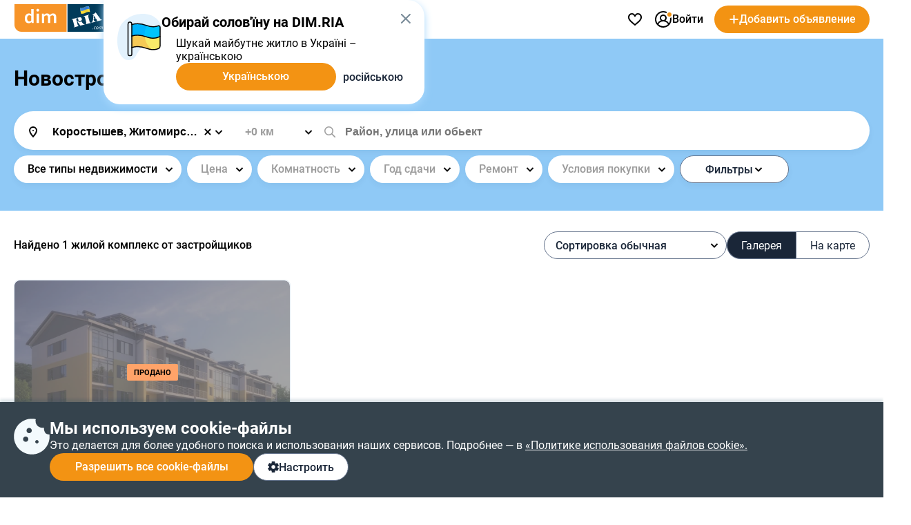

--- FILE ---
content_type: text/html; charset=utf-8
request_url: https://www.google.com/recaptcha/api2/anchor?ar=1&k=6LcuFdMUAAAAAHGswY54woAL8Le7hmO4jxDx5Q_q&co=aHR0cHM6Ly9kb20ucmlhLmNvbTo0NDM.&hl=en&v=PoyoqOPhxBO7pBk68S4YbpHZ&size=invisible&anchor-ms=20000&execute-ms=30000&cb=iy2r9amuvodq
body_size: 48691
content:
<!DOCTYPE HTML><html dir="ltr" lang="en"><head><meta http-equiv="Content-Type" content="text/html; charset=UTF-8">
<meta http-equiv="X-UA-Compatible" content="IE=edge">
<title>reCAPTCHA</title>
<style type="text/css">
/* cyrillic-ext */
@font-face {
  font-family: 'Roboto';
  font-style: normal;
  font-weight: 400;
  font-stretch: 100%;
  src: url(//fonts.gstatic.com/s/roboto/v48/KFO7CnqEu92Fr1ME7kSn66aGLdTylUAMa3GUBHMdazTgWw.woff2) format('woff2');
  unicode-range: U+0460-052F, U+1C80-1C8A, U+20B4, U+2DE0-2DFF, U+A640-A69F, U+FE2E-FE2F;
}
/* cyrillic */
@font-face {
  font-family: 'Roboto';
  font-style: normal;
  font-weight: 400;
  font-stretch: 100%;
  src: url(//fonts.gstatic.com/s/roboto/v48/KFO7CnqEu92Fr1ME7kSn66aGLdTylUAMa3iUBHMdazTgWw.woff2) format('woff2');
  unicode-range: U+0301, U+0400-045F, U+0490-0491, U+04B0-04B1, U+2116;
}
/* greek-ext */
@font-face {
  font-family: 'Roboto';
  font-style: normal;
  font-weight: 400;
  font-stretch: 100%;
  src: url(//fonts.gstatic.com/s/roboto/v48/KFO7CnqEu92Fr1ME7kSn66aGLdTylUAMa3CUBHMdazTgWw.woff2) format('woff2');
  unicode-range: U+1F00-1FFF;
}
/* greek */
@font-face {
  font-family: 'Roboto';
  font-style: normal;
  font-weight: 400;
  font-stretch: 100%;
  src: url(//fonts.gstatic.com/s/roboto/v48/KFO7CnqEu92Fr1ME7kSn66aGLdTylUAMa3-UBHMdazTgWw.woff2) format('woff2');
  unicode-range: U+0370-0377, U+037A-037F, U+0384-038A, U+038C, U+038E-03A1, U+03A3-03FF;
}
/* math */
@font-face {
  font-family: 'Roboto';
  font-style: normal;
  font-weight: 400;
  font-stretch: 100%;
  src: url(//fonts.gstatic.com/s/roboto/v48/KFO7CnqEu92Fr1ME7kSn66aGLdTylUAMawCUBHMdazTgWw.woff2) format('woff2');
  unicode-range: U+0302-0303, U+0305, U+0307-0308, U+0310, U+0312, U+0315, U+031A, U+0326-0327, U+032C, U+032F-0330, U+0332-0333, U+0338, U+033A, U+0346, U+034D, U+0391-03A1, U+03A3-03A9, U+03B1-03C9, U+03D1, U+03D5-03D6, U+03F0-03F1, U+03F4-03F5, U+2016-2017, U+2034-2038, U+203C, U+2040, U+2043, U+2047, U+2050, U+2057, U+205F, U+2070-2071, U+2074-208E, U+2090-209C, U+20D0-20DC, U+20E1, U+20E5-20EF, U+2100-2112, U+2114-2115, U+2117-2121, U+2123-214F, U+2190, U+2192, U+2194-21AE, U+21B0-21E5, U+21F1-21F2, U+21F4-2211, U+2213-2214, U+2216-22FF, U+2308-230B, U+2310, U+2319, U+231C-2321, U+2336-237A, U+237C, U+2395, U+239B-23B7, U+23D0, U+23DC-23E1, U+2474-2475, U+25AF, U+25B3, U+25B7, U+25BD, U+25C1, U+25CA, U+25CC, U+25FB, U+266D-266F, U+27C0-27FF, U+2900-2AFF, U+2B0E-2B11, U+2B30-2B4C, U+2BFE, U+3030, U+FF5B, U+FF5D, U+1D400-1D7FF, U+1EE00-1EEFF;
}
/* symbols */
@font-face {
  font-family: 'Roboto';
  font-style: normal;
  font-weight: 400;
  font-stretch: 100%;
  src: url(//fonts.gstatic.com/s/roboto/v48/KFO7CnqEu92Fr1ME7kSn66aGLdTylUAMaxKUBHMdazTgWw.woff2) format('woff2');
  unicode-range: U+0001-000C, U+000E-001F, U+007F-009F, U+20DD-20E0, U+20E2-20E4, U+2150-218F, U+2190, U+2192, U+2194-2199, U+21AF, U+21E6-21F0, U+21F3, U+2218-2219, U+2299, U+22C4-22C6, U+2300-243F, U+2440-244A, U+2460-24FF, U+25A0-27BF, U+2800-28FF, U+2921-2922, U+2981, U+29BF, U+29EB, U+2B00-2BFF, U+4DC0-4DFF, U+FFF9-FFFB, U+10140-1018E, U+10190-1019C, U+101A0, U+101D0-101FD, U+102E0-102FB, U+10E60-10E7E, U+1D2C0-1D2D3, U+1D2E0-1D37F, U+1F000-1F0FF, U+1F100-1F1AD, U+1F1E6-1F1FF, U+1F30D-1F30F, U+1F315, U+1F31C, U+1F31E, U+1F320-1F32C, U+1F336, U+1F378, U+1F37D, U+1F382, U+1F393-1F39F, U+1F3A7-1F3A8, U+1F3AC-1F3AF, U+1F3C2, U+1F3C4-1F3C6, U+1F3CA-1F3CE, U+1F3D4-1F3E0, U+1F3ED, U+1F3F1-1F3F3, U+1F3F5-1F3F7, U+1F408, U+1F415, U+1F41F, U+1F426, U+1F43F, U+1F441-1F442, U+1F444, U+1F446-1F449, U+1F44C-1F44E, U+1F453, U+1F46A, U+1F47D, U+1F4A3, U+1F4B0, U+1F4B3, U+1F4B9, U+1F4BB, U+1F4BF, U+1F4C8-1F4CB, U+1F4D6, U+1F4DA, U+1F4DF, U+1F4E3-1F4E6, U+1F4EA-1F4ED, U+1F4F7, U+1F4F9-1F4FB, U+1F4FD-1F4FE, U+1F503, U+1F507-1F50B, U+1F50D, U+1F512-1F513, U+1F53E-1F54A, U+1F54F-1F5FA, U+1F610, U+1F650-1F67F, U+1F687, U+1F68D, U+1F691, U+1F694, U+1F698, U+1F6AD, U+1F6B2, U+1F6B9-1F6BA, U+1F6BC, U+1F6C6-1F6CF, U+1F6D3-1F6D7, U+1F6E0-1F6EA, U+1F6F0-1F6F3, U+1F6F7-1F6FC, U+1F700-1F7FF, U+1F800-1F80B, U+1F810-1F847, U+1F850-1F859, U+1F860-1F887, U+1F890-1F8AD, U+1F8B0-1F8BB, U+1F8C0-1F8C1, U+1F900-1F90B, U+1F93B, U+1F946, U+1F984, U+1F996, U+1F9E9, U+1FA00-1FA6F, U+1FA70-1FA7C, U+1FA80-1FA89, U+1FA8F-1FAC6, U+1FACE-1FADC, U+1FADF-1FAE9, U+1FAF0-1FAF8, U+1FB00-1FBFF;
}
/* vietnamese */
@font-face {
  font-family: 'Roboto';
  font-style: normal;
  font-weight: 400;
  font-stretch: 100%;
  src: url(//fonts.gstatic.com/s/roboto/v48/KFO7CnqEu92Fr1ME7kSn66aGLdTylUAMa3OUBHMdazTgWw.woff2) format('woff2');
  unicode-range: U+0102-0103, U+0110-0111, U+0128-0129, U+0168-0169, U+01A0-01A1, U+01AF-01B0, U+0300-0301, U+0303-0304, U+0308-0309, U+0323, U+0329, U+1EA0-1EF9, U+20AB;
}
/* latin-ext */
@font-face {
  font-family: 'Roboto';
  font-style: normal;
  font-weight: 400;
  font-stretch: 100%;
  src: url(//fonts.gstatic.com/s/roboto/v48/KFO7CnqEu92Fr1ME7kSn66aGLdTylUAMa3KUBHMdazTgWw.woff2) format('woff2');
  unicode-range: U+0100-02BA, U+02BD-02C5, U+02C7-02CC, U+02CE-02D7, U+02DD-02FF, U+0304, U+0308, U+0329, U+1D00-1DBF, U+1E00-1E9F, U+1EF2-1EFF, U+2020, U+20A0-20AB, U+20AD-20C0, U+2113, U+2C60-2C7F, U+A720-A7FF;
}
/* latin */
@font-face {
  font-family: 'Roboto';
  font-style: normal;
  font-weight: 400;
  font-stretch: 100%;
  src: url(//fonts.gstatic.com/s/roboto/v48/KFO7CnqEu92Fr1ME7kSn66aGLdTylUAMa3yUBHMdazQ.woff2) format('woff2');
  unicode-range: U+0000-00FF, U+0131, U+0152-0153, U+02BB-02BC, U+02C6, U+02DA, U+02DC, U+0304, U+0308, U+0329, U+2000-206F, U+20AC, U+2122, U+2191, U+2193, U+2212, U+2215, U+FEFF, U+FFFD;
}
/* cyrillic-ext */
@font-face {
  font-family: 'Roboto';
  font-style: normal;
  font-weight: 500;
  font-stretch: 100%;
  src: url(//fonts.gstatic.com/s/roboto/v48/KFO7CnqEu92Fr1ME7kSn66aGLdTylUAMa3GUBHMdazTgWw.woff2) format('woff2');
  unicode-range: U+0460-052F, U+1C80-1C8A, U+20B4, U+2DE0-2DFF, U+A640-A69F, U+FE2E-FE2F;
}
/* cyrillic */
@font-face {
  font-family: 'Roboto';
  font-style: normal;
  font-weight: 500;
  font-stretch: 100%;
  src: url(//fonts.gstatic.com/s/roboto/v48/KFO7CnqEu92Fr1ME7kSn66aGLdTylUAMa3iUBHMdazTgWw.woff2) format('woff2');
  unicode-range: U+0301, U+0400-045F, U+0490-0491, U+04B0-04B1, U+2116;
}
/* greek-ext */
@font-face {
  font-family: 'Roboto';
  font-style: normal;
  font-weight: 500;
  font-stretch: 100%;
  src: url(//fonts.gstatic.com/s/roboto/v48/KFO7CnqEu92Fr1ME7kSn66aGLdTylUAMa3CUBHMdazTgWw.woff2) format('woff2');
  unicode-range: U+1F00-1FFF;
}
/* greek */
@font-face {
  font-family: 'Roboto';
  font-style: normal;
  font-weight: 500;
  font-stretch: 100%;
  src: url(//fonts.gstatic.com/s/roboto/v48/KFO7CnqEu92Fr1ME7kSn66aGLdTylUAMa3-UBHMdazTgWw.woff2) format('woff2');
  unicode-range: U+0370-0377, U+037A-037F, U+0384-038A, U+038C, U+038E-03A1, U+03A3-03FF;
}
/* math */
@font-face {
  font-family: 'Roboto';
  font-style: normal;
  font-weight: 500;
  font-stretch: 100%;
  src: url(//fonts.gstatic.com/s/roboto/v48/KFO7CnqEu92Fr1ME7kSn66aGLdTylUAMawCUBHMdazTgWw.woff2) format('woff2');
  unicode-range: U+0302-0303, U+0305, U+0307-0308, U+0310, U+0312, U+0315, U+031A, U+0326-0327, U+032C, U+032F-0330, U+0332-0333, U+0338, U+033A, U+0346, U+034D, U+0391-03A1, U+03A3-03A9, U+03B1-03C9, U+03D1, U+03D5-03D6, U+03F0-03F1, U+03F4-03F5, U+2016-2017, U+2034-2038, U+203C, U+2040, U+2043, U+2047, U+2050, U+2057, U+205F, U+2070-2071, U+2074-208E, U+2090-209C, U+20D0-20DC, U+20E1, U+20E5-20EF, U+2100-2112, U+2114-2115, U+2117-2121, U+2123-214F, U+2190, U+2192, U+2194-21AE, U+21B0-21E5, U+21F1-21F2, U+21F4-2211, U+2213-2214, U+2216-22FF, U+2308-230B, U+2310, U+2319, U+231C-2321, U+2336-237A, U+237C, U+2395, U+239B-23B7, U+23D0, U+23DC-23E1, U+2474-2475, U+25AF, U+25B3, U+25B7, U+25BD, U+25C1, U+25CA, U+25CC, U+25FB, U+266D-266F, U+27C0-27FF, U+2900-2AFF, U+2B0E-2B11, U+2B30-2B4C, U+2BFE, U+3030, U+FF5B, U+FF5D, U+1D400-1D7FF, U+1EE00-1EEFF;
}
/* symbols */
@font-face {
  font-family: 'Roboto';
  font-style: normal;
  font-weight: 500;
  font-stretch: 100%;
  src: url(//fonts.gstatic.com/s/roboto/v48/KFO7CnqEu92Fr1ME7kSn66aGLdTylUAMaxKUBHMdazTgWw.woff2) format('woff2');
  unicode-range: U+0001-000C, U+000E-001F, U+007F-009F, U+20DD-20E0, U+20E2-20E4, U+2150-218F, U+2190, U+2192, U+2194-2199, U+21AF, U+21E6-21F0, U+21F3, U+2218-2219, U+2299, U+22C4-22C6, U+2300-243F, U+2440-244A, U+2460-24FF, U+25A0-27BF, U+2800-28FF, U+2921-2922, U+2981, U+29BF, U+29EB, U+2B00-2BFF, U+4DC0-4DFF, U+FFF9-FFFB, U+10140-1018E, U+10190-1019C, U+101A0, U+101D0-101FD, U+102E0-102FB, U+10E60-10E7E, U+1D2C0-1D2D3, U+1D2E0-1D37F, U+1F000-1F0FF, U+1F100-1F1AD, U+1F1E6-1F1FF, U+1F30D-1F30F, U+1F315, U+1F31C, U+1F31E, U+1F320-1F32C, U+1F336, U+1F378, U+1F37D, U+1F382, U+1F393-1F39F, U+1F3A7-1F3A8, U+1F3AC-1F3AF, U+1F3C2, U+1F3C4-1F3C6, U+1F3CA-1F3CE, U+1F3D4-1F3E0, U+1F3ED, U+1F3F1-1F3F3, U+1F3F5-1F3F7, U+1F408, U+1F415, U+1F41F, U+1F426, U+1F43F, U+1F441-1F442, U+1F444, U+1F446-1F449, U+1F44C-1F44E, U+1F453, U+1F46A, U+1F47D, U+1F4A3, U+1F4B0, U+1F4B3, U+1F4B9, U+1F4BB, U+1F4BF, U+1F4C8-1F4CB, U+1F4D6, U+1F4DA, U+1F4DF, U+1F4E3-1F4E6, U+1F4EA-1F4ED, U+1F4F7, U+1F4F9-1F4FB, U+1F4FD-1F4FE, U+1F503, U+1F507-1F50B, U+1F50D, U+1F512-1F513, U+1F53E-1F54A, U+1F54F-1F5FA, U+1F610, U+1F650-1F67F, U+1F687, U+1F68D, U+1F691, U+1F694, U+1F698, U+1F6AD, U+1F6B2, U+1F6B9-1F6BA, U+1F6BC, U+1F6C6-1F6CF, U+1F6D3-1F6D7, U+1F6E0-1F6EA, U+1F6F0-1F6F3, U+1F6F7-1F6FC, U+1F700-1F7FF, U+1F800-1F80B, U+1F810-1F847, U+1F850-1F859, U+1F860-1F887, U+1F890-1F8AD, U+1F8B0-1F8BB, U+1F8C0-1F8C1, U+1F900-1F90B, U+1F93B, U+1F946, U+1F984, U+1F996, U+1F9E9, U+1FA00-1FA6F, U+1FA70-1FA7C, U+1FA80-1FA89, U+1FA8F-1FAC6, U+1FACE-1FADC, U+1FADF-1FAE9, U+1FAF0-1FAF8, U+1FB00-1FBFF;
}
/* vietnamese */
@font-face {
  font-family: 'Roboto';
  font-style: normal;
  font-weight: 500;
  font-stretch: 100%;
  src: url(//fonts.gstatic.com/s/roboto/v48/KFO7CnqEu92Fr1ME7kSn66aGLdTylUAMa3OUBHMdazTgWw.woff2) format('woff2');
  unicode-range: U+0102-0103, U+0110-0111, U+0128-0129, U+0168-0169, U+01A0-01A1, U+01AF-01B0, U+0300-0301, U+0303-0304, U+0308-0309, U+0323, U+0329, U+1EA0-1EF9, U+20AB;
}
/* latin-ext */
@font-face {
  font-family: 'Roboto';
  font-style: normal;
  font-weight: 500;
  font-stretch: 100%;
  src: url(//fonts.gstatic.com/s/roboto/v48/KFO7CnqEu92Fr1ME7kSn66aGLdTylUAMa3KUBHMdazTgWw.woff2) format('woff2');
  unicode-range: U+0100-02BA, U+02BD-02C5, U+02C7-02CC, U+02CE-02D7, U+02DD-02FF, U+0304, U+0308, U+0329, U+1D00-1DBF, U+1E00-1E9F, U+1EF2-1EFF, U+2020, U+20A0-20AB, U+20AD-20C0, U+2113, U+2C60-2C7F, U+A720-A7FF;
}
/* latin */
@font-face {
  font-family: 'Roboto';
  font-style: normal;
  font-weight: 500;
  font-stretch: 100%;
  src: url(//fonts.gstatic.com/s/roboto/v48/KFO7CnqEu92Fr1ME7kSn66aGLdTylUAMa3yUBHMdazQ.woff2) format('woff2');
  unicode-range: U+0000-00FF, U+0131, U+0152-0153, U+02BB-02BC, U+02C6, U+02DA, U+02DC, U+0304, U+0308, U+0329, U+2000-206F, U+20AC, U+2122, U+2191, U+2193, U+2212, U+2215, U+FEFF, U+FFFD;
}
/* cyrillic-ext */
@font-face {
  font-family: 'Roboto';
  font-style: normal;
  font-weight: 900;
  font-stretch: 100%;
  src: url(//fonts.gstatic.com/s/roboto/v48/KFO7CnqEu92Fr1ME7kSn66aGLdTylUAMa3GUBHMdazTgWw.woff2) format('woff2');
  unicode-range: U+0460-052F, U+1C80-1C8A, U+20B4, U+2DE0-2DFF, U+A640-A69F, U+FE2E-FE2F;
}
/* cyrillic */
@font-face {
  font-family: 'Roboto';
  font-style: normal;
  font-weight: 900;
  font-stretch: 100%;
  src: url(//fonts.gstatic.com/s/roboto/v48/KFO7CnqEu92Fr1ME7kSn66aGLdTylUAMa3iUBHMdazTgWw.woff2) format('woff2');
  unicode-range: U+0301, U+0400-045F, U+0490-0491, U+04B0-04B1, U+2116;
}
/* greek-ext */
@font-face {
  font-family: 'Roboto';
  font-style: normal;
  font-weight: 900;
  font-stretch: 100%;
  src: url(//fonts.gstatic.com/s/roboto/v48/KFO7CnqEu92Fr1ME7kSn66aGLdTylUAMa3CUBHMdazTgWw.woff2) format('woff2');
  unicode-range: U+1F00-1FFF;
}
/* greek */
@font-face {
  font-family: 'Roboto';
  font-style: normal;
  font-weight: 900;
  font-stretch: 100%;
  src: url(//fonts.gstatic.com/s/roboto/v48/KFO7CnqEu92Fr1ME7kSn66aGLdTylUAMa3-UBHMdazTgWw.woff2) format('woff2');
  unicode-range: U+0370-0377, U+037A-037F, U+0384-038A, U+038C, U+038E-03A1, U+03A3-03FF;
}
/* math */
@font-face {
  font-family: 'Roboto';
  font-style: normal;
  font-weight: 900;
  font-stretch: 100%;
  src: url(//fonts.gstatic.com/s/roboto/v48/KFO7CnqEu92Fr1ME7kSn66aGLdTylUAMawCUBHMdazTgWw.woff2) format('woff2');
  unicode-range: U+0302-0303, U+0305, U+0307-0308, U+0310, U+0312, U+0315, U+031A, U+0326-0327, U+032C, U+032F-0330, U+0332-0333, U+0338, U+033A, U+0346, U+034D, U+0391-03A1, U+03A3-03A9, U+03B1-03C9, U+03D1, U+03D5-03D6, U+03F0-03F1, U+03F4-03F5, U+2016-2017, U+2034-2038, U+203C, U+2040, U+2043, U+2047, U+2050, U+2057, U+205F, U+2070-2071, U+2074-208E, U+2090-209C, U+20D0-20DC, U+20E1, U+20E5-20EF, U+2100-2112, U+2114-2115, U+2117-2121, U+2123-214F, U+2190, U+2192, U+2194-21AE, U+21B0-21E5, U+21F1-21F2, U+21F4-2211, U+2213-2214, U+2216-22FF, U+2308-230B, U+2310, U+2319, U+231C-2321, U+2336-237A, U+237C, U+2395, U+239B-23B7, U+23D0, U+23DC-23E1, U+2474-2475, U+25AF, U+25B3, U+25B7, U+25BD, U+25C1, U+25CA, U+25CC, U+25FB, U+266D-266F, U+27C0-27FF, U+2900-2AFF, U+2B0E-2B11, U+2B30-2B4C, U+2BFE, U+3030, U+FF5B, U+FF5D, U+1D400-1D7FF, U+1EE00-1EEFF;
}
/* symbols */
@font-face {
  font-family: 'Roboto';
  font-style: normal;
  font-weight: 900;
  font-stretch: 100%;
  src: url(//fonts.gstatic.com/s/roboto/v48/KFO7CnqEu92Fr1ME7kSn66aGLdTylUAMaxKUBHMdazTgWw.woff2) format('woff2');
  unicode-range: U+0001-000C, U+000E-001F, U+007F-009F, U+20DD-20E0, U+20E2-20E4, U+2150-218F, U+2190, U+2192, U+2194-2199, U+21AF, U+21E6-21F0, U+21F3, U+2218-2219, U+2299, U+22C4-22C6, U+2300-243F, U+2440-244A, U+2460-24FF, U+25A0-27BF, U+2800-28FF, U+2921-2922, U+2981, U+29BF, U+29EB, U+2B00-2BFF, U+4DC0-4DFF, U+FFF9-FFFB, U+10140-1018E, U+10190-1019C, U+101A0, U+101D0-101FD, U+102E0-102FB, U+10E60-10E7E, U+1D2C0-1D2D3, U+1D2E0-1D37F, U+1F000-1F0FF, U+1F100-1F1AD, U+1F1E6-1F1FF, U+1F30D-1F30F, U+1F315, U+1F31C, U+1F31E, U+1F320-1F32C, U+1F336, U+1F378, U+1F37D, U+1F382, U+1F393-1F39F, U+1F3A7-1F3A8, U+1F3AC-1F3AF, U+1F3C2, U+1F3C4-1F3C6, U+1F3CA-1F3CE, U+1F3D4-1F3E0, U+1F3ED, U+1F3F1-1F3F3, U+1F3F5-1F3F7, U+1F408, U+1F415, U+1F41F, U+1F426, U+1F43F, U+1F441-1F442, U+1F444, U+1F446-1F449, U+1F44C-1F44E, U+1F453, U+1F46A, U+1F47D, U+1F4A3, U+1F4B0, U+1F4B3, U+1F4B9, U+1F4BB, U+1F4BF, U+1F4C8-1F4CB, U+1F4D6, U+1F4DA, U+1F4DF, U+1F4E3-1F4E6, U+1F4EA-1F4ED, U+1F4F7, U+1F4F9-1F4FB, U+1F4FD-1F4FE, U+1F503, U+1F507-1F50B, U+1F50D, U+1F512-1F513, U+1F53E-1F54A, U+1F54F-1F5FA, U+1F610, U+1F650-1F67F, U+1F687, U+1F68D, U+1F691, U+1F694, U+1F698, U+1F6AD, U+1F6B2, U+1F6B9-1F6BA, U+1F6BC, U+1F6C6-1F6CF, U+1F6D3-1F6D7, U+1F6E0-1F6EA, U+1F6F0-1F6F3, U+1F6F7-1F6FC, U+1F700-1F7FF, U+1F800-1F80B, U+1F810-1F847, U+1F850-1F859, U+1F860-1F887, U+1F890-1F8AD, U+1F8B0-1F8BB, U+1F8C0-1F8C1, U+1F900-1F90B, U+1F93B, U+1F946, U+1F984, U+1F996, U+1F9E9, U+1FA00-1FA6F, U+1FA70-1FA7C, U+1FA80-1FA89, U+1FA8F-1FAC6, U+1FACE-1FADC, U+1FADF-1FAE9, U+1FAF0-1FAF8, U+1FB00-1FBFF;
}
/* vietnamese */
@font-face {
  font-family: 'Roboto';
  font-style: normal;
  font-weight: 900;
  font-stretch: 100%;
  src: url(//fonts.gstatic.com/s/roboto/v48/KFO7CnqEu92Fr1ME7kSn66aGLdTylUAMa3OUBHMdazTgWw.woff2) format('woff2');
  unicode-range: U+0102-0103, U+0110-0111, U+0128-0129, U+0168-0169, U+01A0-01A1, U+01AF-01B0, U+0300-0301, U+0303-0304, U+0308-0309, U+0323, U+0329, U+1EA0-1EF9, U+20AB;
}
/* latin-ext */
@font-face {
  font-family: 'Roboto';
  font-style: normal;
  font-weight: 900;
  font-stretch: 100%;
  src: url(//fonts.gstatic.com/s/roboto/v48/KFO7CnqEu92Fr1ME7kSn66aGLdTylUAMa3KUBHMdazTgWw.woff2) format('woff2');
  unicode-range: U+0100-02BA, U+02BD-02C5, U+02C7-02CC, U+02CE-02D7, U+02DD-02FF, U+0304, U+0308, U+0329, U+1D00-1DBF, U+1E00-1E9F, U+1EF2-1EFF, U+2020, U+20A0-20AB, U+20AD-20C0, U+2113, U+2C60-2C7F, U+A720-A7FF;
}
/* latin */
@font-face {
  font-family: 'Roboto';
  font-style: normal;
  font-weight: 900;
  font-stretch: 100%;
  src: url(//fonts.gstatic.com/s/roboto/v48/KFO7CnqEu92Fr1ME7kSn66aGLdTylUAMa3yUBHMdazQ.woff2) format('woff2');
  unicode-range: U+0000-00FF, U+0131, U+0152-0153, U+02BB-02BC, U+02C6, U+02DA, U+02DC, U+0304, U+0308, U+0329, U+2000-206F, U+20AC, U+2122, U+2191, U+2193, U+2212, U+2215, U+FEFF, U+FFFD;
}

</style>
<link rel="stylesheet" type="text/css" href="https://www.gstatic.com/recaptcha/releases/PoyoqOPhxBO7pBk68S4YbpHZ/styles__ltr.css">
<script nonce="LMTP1zyp8GP5l5qVEdqVJg" type="text/javascript">window['__recaptcha_api'] = 'https://www.google.com/recaptcha/api2/';</script>
<script type="text/javascript" src="https://www.gstatic.com/recaptcha/releases/PoyoqOPhxBO7pBk68S4YbpHZ/recaptcha__en.js" nonce="LMTP1zyp8GP5l5qVEdqVJg">
      
    </script></head>
<body><div id="rc-anchor-alert" class="rc-anchor-alert"></div>
<input type="hidden" id="recaptcha-token" value="[base64]">
<script type="text/javascript" nonce="LMTP1zyp8GP5l5qVEdqVJg">
      recaptcha.anchor.Main.init("[\x22ainput\x22,[\x22bgdata\x22,\x22\x22,\[base64]/[base64]/UltIKytdPWE6KGE8MjA0OD9SW0grK109YT4+NnwxOTI6KChhJjY0NTEyKT09NTUyOTYmJnErMTxoLmxlbmd0aCYmKGguY2hhckNvZGVBdChxKzEpJjY0NTEyKT09NTYzMjA/[base64]/MjU1OlI/[base64]/[base64]/[base64]/[base64]/[base64]/[base64]/[base64]/[base64]/[base64]/[base64]\x22,\[base64]\\u003d\x22,\x22HTfCssO9w5lawrnCjWwZZRTCk0XDjMKmw4jCj8KlGMKLw4BwFMOyw5bCkcO8ez/[base64]/[base64]/CkMODKsOoe1nCp2nDjhzDoDVcbMK3wo1Qw7jClsKKw4XCnFvCjHZ2HDF5KGBRe8KzESRvw5HDuMKlDT8VDsO2Mi56wrvDssOMwrZRw5TDrkXDnDzClcKDDH3DhGUnDGZeN0g/w6Qww4zCoELCp8O1wr/CnFERwq7Ch1EXw77CtCs/LjnCnH7DscKsw4Eyw47Cv8Onw6fDrsKow5dnTyAXPsKBBUAsw53CosOYK8OHH8OCBMK7w6HCpTQvB8OKbcO4wqdMw5rDkz3DgxLDtMKvw6/CmmN9K8KTH3xaPQzCqcOLwqcGw7DCrsKzLl/[base64]/Dly7CjsKaw6hgb1nCicOPw6wJWsOpwr/DnsKQVsOnwqDCsypqwrHDpUlBEsOCwo3DhsOaGsKtAMO4w6QlS8Klw7BTRMOSwr/CmhnDgcKrJXTClcKbe8KnEsO3w57DmMO5MhzDmcOOwrbCksO2TsKRwpDDpcOnw7lRwo0FSVEFw7Nwfm0Gaj/[base64]/H0zDrMKEw6sIwqY3FHjCjwXDr8OEVw3Dj8OFw4zCucKew4bCsk0JATQtw6FYw6/DjcKdw49WNMOMwpTCnSRTwrPDiAbDpgrCjsO4w5dxw6shWUErwrBxAcKCwoc3WWLCiDXChW1ew6l4wop5PlDDujjDjMKKwp03csOGw6zDp8KjQnsIw71kMwYSw5ZJZsKqw7wlwplKwq10X8KWe8K/[base64]/HhHCj8OBwp7Doz3CiMKTQzUGw5lZbRfCv3k3woVSDsK2wrNICMORXDnCukRIwos1w4LDvU5OwoZOBsOPfEfCmCLCl0h4DWB2woFPwrDCmWt6wqx+w4lNcxDCgMOXN8OmwpfCvW4iSRBEKTXDmMKMw7jDscKSw4JEQsOUS1dfwr/DoCV8w4/[base64]/CqhA/wofDj2DCm8OXwqMLw5UmRsOFHiFOwrrDnx7Chk/CrALDmQ3DuMKkBHJwwpEow7vChCPCrMO+w742wrJGfcO4wqnCg8KwwpHCjQQpwovDtMOrMxA7wo7DrRVOShd5wpzCqREONizDjBXCrWzCgcOqw7PDqWjDiVfDisKGOkhRwrzDsMK8worDnMOIK8KewqxoEwzDsQQcwrvDgVBzVcKwa8KZcx/CscOjYsOjD8KswoFDw53CsF/[base64]/wpw/R8KIw6sbasKCwoF7w7pmw63ClQPCpBTChTbCvMOxGMOHw41wwpHCrsOhDcKfWThWIMOvejxcW8OfEMKaZsOzH8OcwrDCrUnDtsKRw4bCrC/DvCl+bznClAkEw6pmw4ZowpzCpy7DgD/DncOOPcOEwqlywqDDlMO/w7/DvH0ARMKHOMKHw5LCiMO6OzlRJn3CoXIVwo/[base64]/CmSHChsKOD8O0wpzDqCUsZgBgwr7Dk8O5w6rDqMOFwoXChsKGRnhWw4rDuiXDvsOewrQ1Q13CosOUfR5kwq3CoMKUw6sgw6PCjHcow55Tw603cF3Cmlsbw7LDu8KsAcKew5IfZydkYTnDscKQTWTDt8KtQ2V/w6HDsE0XwpPCmcO4R8Osw7fCk8OYamA2EMOhwoUlf8KbNUAdJcKfw7DClcOrwrbCiMKEPsOBw4coPcOhw4zDkDjCtsOhcHrCmBsxwqgjwrXCrsK+w79LU2bDpcOfUhFwDHdjwoPDglJjw4bCj8K6WsOeS3lEw40+O8K/w7LCmMOKw6/[base64]/RELCnsK6Q8OWP24TERXDm3BMBgNCw6gTZn/DkAYoAz3CrjBVwp8qwoRhMMObYsOawq7DsMO0ScOjw7Y9DRtDVMKUwrXDnsOXwr1Pw6sYw5PCqsKLT8O5woBGEMO7wroJw7TDucOUw6lCX8KScMOfZ8K6w5Nfw7I3w7Rbw7HDlwYVw6fCqcOew5pzEsK6KA/CqMK+UQzDiHTDgsOlwrjDhjQww6TCscKLSMOsSsObwpYKZ3d6w4/DsMOewrQ1bW3DosKMwrvCm0stw5zDmMO/SnDDqsODLx7Dq8OIEB7CoAoVwqDCigzDv0duw7l7XsKtI2lawp/DmcKJw5LDq8OJw7LDp3sRKsKkwojDqsKEKVAnw73DqF4Vw5/Di0VVwofChsOaCGnDnG7CkcKce0d0w5DCisOtw6APwpjCnMOQw7pRw7fCnsKSdVJCSgFRLMK9w4PDqGVtw7UPBU/DgcO/fMO2IcOdXAtHwqLDmVl4wpDCly/Dh8O2w707QMObwqRkfcKWMsKhw4UMwp3CkcOUAErCkMKrw7LDhMOUwo/Cv8KAfAQaw6cRe1jDvsK6wpvCn8Ouw67CosONworChg/DlRtAwpDDvsO/BAsIWh7DowZqwqDCpsKEwqjDjlHCmMOowpMww5XDlcKlw7RTJcOPwpbCimXDiDjDo3JBWgfChEY7Vwgowqxqa8ONWS8cWzbDl8OZw5lew6RawojDny3DoF3DhMKqwpTCs8KTwo4JAsOQC8OpNlBqSMKawrnChTtuGU3DjsKId3TCrsKrwo0Nw5bCtDvCqW/CmnLChlLCl8OyWcKlT8OhSMO5CMKXMm0xw68iwqFdT8OmDcOQJhJ5w4rCjsKcwrzCoE9pw6Raw4jCncKuw6U4bMKpw57DoTHDjnbDnsKUwrZ2QMKjw7s5w4zDnMKywqvCiDLCoSI/I8OxwrBbbMKWNcKeSTVcQUJ/[base64]/ChMKCf8KOPBxAKUTCiQE4cgvCrcK9wpPChUjDrXPDmsKOwrTCjQjDiB3CusKJOcOpG8KmwpXDtMO/M8KmdcKCw77CnC/[base64]/ChsKVwrl5wpJmJ8Ovw5nCpcKGPMOWDsK+wr7DvsOlw69WwofCisK5w6cvJsKcOcKiI8Obw7vDnGLCn8O/[base64]/w7TCnwrDu20SJcKlw7hhNMKHwqwOw4XDhMOGNQxfw7/CgEHCgzbDp0DCkSMIdsOJLMKPwrs3w43DmRBxw7fCk8KAw4DCgHHCjgoKFE/CmcK8w5orJhNWIcOaw67DrCvClzlHfFrDl8KCw5DDl8OKHcOjwrTCtHYUwoN1PERwO1DDhcK1aMOZw60Hw4/DjCXCgmbDpUALXcK8X2cAUV59TcKOKsOkw7PChzrCmsOVw6tBwpfDhSHDnsOMesOiA8OUIE97dkAnwqIvcFbCrcKxX3ASw5vCs29AQcOodGjDjQ7DgHAvDMOBFADDs8OgwpDCvncxwovCnChiDcKSLHM/[base64]/DrsK/w7vDr8Kow69GwqrCh8OkVMOkZcOuw7pMw7wfwq8mDm3DlcOLaMOow7UXw7tnwpADLzdswo9Yw7FYAcOIInFfwqzDr8OXw7zCosKISwbCvQ7DhB/CgG3Cn8OVZcOHNy/CiMOMWsK7wq13MCTCnlTDuhzDtgQBwo/Dry49wo7DtMOdwpVWwrprD2HDr8OQwrkkHlQgLMK6wrnDsMKkP8OHMsKpwoIYGMO8w43DkMKCDxlRw67CjiFcXix9wqHCvcOXCMOxVU/ClUlEwphPfG/[base64]/CucOwYcOEDSLDpMO2KcKdwo/ChhJsw7XDuWHCjDHChcOOw6TDhMOOwoBmw7AyE1ASwoEnWQZZwrjDmMO2E8KIw4jCr8Kcw6kwFsKOIQ1Yw5ARIsKow6U/wpdPfMK5wrVqw5sEwqbCssOsGAvDhzvChsOcw6PCnHVtA8Ofw7HDqyI+Pk3Dsms9w60MCsOWw4FiQGPDnsOkf08ywphVNMOgw5bDlsOKGMKwRcOzw7vDhMK5FxAPwqxBUMKUZcKDwqHDty/DqsOtwoPDrVQUS8KZeyrCpA9Jw59ETCxgwrHCk0RFw4zCvMO9w64HXsKmwqnCn8K4AMOAw4PDvMOxwo3CrjbCnldMSmrDrcK3CkMtwq3DosKUw60Zw6bDmsOswpPCiEYQXWYTwq4fwpjCmEAtw6Q/w4Umw6zDk8OSfsOZaMO9woLCk8KwwrjCj0Q+w57CkMObeDgiPMOYewTCpmrCkirCncORYMKpwoPCnsOlCFPDucKsw6cofMOJw6/[base64]/DgMKWLzgrw41gw4QgwovCjwPCsMOQHUHCmMOzwqd5w5UTwpUewrzCiRB/Y8Kue8Ofw6RSw78cWMO+VwECG1fCrCPDq8OQw6PDhX5qw57Cr17DtcKUGE3CtMObKMOlw70EBk/CmWIeRmTDssKIRcOQwoAlw4wIIzVjw4rCs8KFWsKQwoVZw5TCl8K7V8OCUSIqwowbX8KTwrLCrU7CrMO+QcOvX2bDm1lyNsOkwpgEw7HDt8OKNmxuAFRkwrhwwpMGMcKjwpxAw4/DrRxfwpvCkgxBwoPCr1JBUcOzwqXDjsKTw4nCpzgMNRfCnsOkUmlPdMKjfgbCmU3CrcK/KnvCsB0EB13CvRjDjcOHwpnDjcOEc3DCkDVKw5LDnScGw7PCrcKmwqx8wpLDlQdtdEjDhcOTw68pMMOCwqPDgEvDlMOfUgnCjxVvwqDCtMK8wqU9wrgVMMKCAG5QScK/wqIlfsOhaMO5wr7DpcOPw4jDvTdqfMKTScKYfhfCh0R+wp9NwqYaRMO9wp7CkhzCtEhkVMKLZcKNwroZOUAYCD8GDsK4wrvCqw/DrMKCwqvCji8DLQ0wXBZhw4ssw4PDgm9wworDqQ/Cs0vDvcOPWsOyFsKQwo5gYC7DrcK8NErDuMOzwoHDtDbDil0IwoLCiQUxw4nDjjTDkcOWw4x4wozDqcOSw4hjwqdXw7h3w4s/dMOpVcOFZ0fDlcOgbn0WTsO+w7gww6fClm3Cni4rwr3Ch8O3w6VsD8KadGDCrMOWasKAeQbDtwfDuMK2DDhpVGXDh8KCQhLCvsKewpTCgT/ClzjCk8KFwqZXdzkAU8ObLn9Yw5o+w7ttTMONw6RCVWHDgsOdw5LDhMKlesOVwrREXg/ClmzCncK9TMOXw7zDhcO/wq7CksO5wpPCm3V2wpgsKWPCoTd7Vk/DvBHCnsKowp3DrUdZw614woAgwpgvFMKNd8O5QBPDmMKqw4VYJQZSasOvIB0hYcKSw5tkU8OxesO5WcKmKQvDjH5jN8KOw6pHwprDh8K8wqrDh8KvdiBuwopvJMKrwpnDnsKVa8KmNsKNw6BLw4tQwqfDonzDvMK9V2EwTlXDn2TCnEIoSVRdVCTDihDDuQ/CjsOxUlUebMKKw7TDrm/Dr0LDqcK2wqvDoMKZwrAVwoxFCVTCp27CpRbCohPDuwDDmMOsFsKhf8Ktw7DDkmQOYHbChMOuwp5zwrgGJBHDrAcnExlLw45gGDhgw5o4w4HClMOWwpIAZcKFwrhwAklSdHbDisKfKsOhZsO7QXotw7VrGMKTRHx/wo0+w7M1w5bDisOhwpsQTgDDgcKOw47DjhheCw1Db8KFJHzDsMKZwqQDfcKKJ0oXEcKkSMOrwqsEKF0fbcOPHlLDtQPCqcKcw4/CucOSfcOEwqIfwqTDicKFJXzCgcKGX8K9fCdSSsOaA2/Co0cvw7bDuwvDtXbCrmfDuALDqW4yw7vDvQjDtsODPDE7cMKNwoRnwqMiw5vDihtmwqhbAcO8QwjCrMONaMO3Zj7CsAvDi1YENzoeIcOvNMOGw50Bw4BfOcOYwpbDknYsOU/Co8Khwo9aAMOLF3jDr8Ocwr3ClsKqwpdkwopnHnoaOFHCnF/CmWzCkirCgMKBbcKgXMO8Ki7DmcO3QHvDgkhPD0TDncKUbcOvwocLbVshacKSdsKRw7NpZ8KPw5vCh3sHGCnCijNtwqwqwoPChXzDgg1kwrdKw5/CqgPCu8KHeMKswpjCpBJKwr/[base64]/XcKDCcKzCGLDqsO/QsKuw6zDmcKDE2lxwpFawoHDim9qwpLDsxdSworCocKlA313AxYudMOfE03CsRhvfBF3GTTDsR3CtsOnPHwmw4FZRsOPOcKaAcOowoJNwp7DpF0GAwXCvzZUUiFAw7Z+RRDCuMOuA1jCtFBpwogdBnMtw6PDgMOfw5jCjcOiw5JOw7TCsARfwrnDgMO/w6HCssOwWBF1McOCZS/CuMK9ecKwGgnCgigawrzCp8KUw5nClMKQw6hQIcOiDCHCucOqw5t6wrbDrynDi8KcWMOHA8KZVsKHUV1Yw51IAMOfJm/Dj8OleRbCqUTDry4/[base64]/CjVjCuyDDuX9Awo/Dr8Ozw65yL8Oww4TDncKbw6Y0B8Kwwo7Cg8OgQMOUO8OOw71GOCJFwpbDuxjDlcOtfsKFw44Rw7BoEMOhaMOlwqYhw7FwSRXDlSBxw4jDjTAkw6MKHh3CnsKfw63CkVrCtBRAecKkfT3CucOMwrHCmMOgwo/CjXAbPcKZwoMnQCrCk8OPwroqFA8Jw6jCj8KERMONwp0ANAnCtsK/woQkw6tWa8KBw57Do8OGwqDDq8O5PCfDt2J7F1PDnxRRQy8BV8OMw68pRcKLS8OVQcOGwphbTcOEw70oPsOKLMKJQUF/[base64]/Dnn8jwrFZwqZzGsKcw7DCvDzCpwzCgsONfcKqw57CqcKLGMO6wovCo8Odwp4ww5VXUUbCtcKEOB5cwrbCi8OxwrvDosKMwq13wqPCgsOewoYBwrjCvcKrwoDDoMOPaFNYeW/DicOhFsKOfXPCtSswJlHCjAVsw67CkwPCjsOEwr4ewrpLdHtNRcKJw6g1D2dcwobCnBAcwo3Di8OHU2Zrw78zwo7DncO0JMK/w4nDvjhaw7XDvMOEJEvCoMKOw7XCgRgJCGxUw7suCMK4UHzDpT7DpMO9c8KMEsO8w7jDuyTCm8ODQMOSwr7DpMKeH8OlwpRUw5LDkk91LsKuwrdvBTHCsDjDq8Ofwo/DpcO2wqtZwpbDgAJ5LMOew5Zvwohbw6hew4nCqcK6AcKqwpvCtMKQCENsRgfDvVR6NMKNwqxQfEQeO2TDjkXCtMK/w5god8K9w7oOeMOOw4XDjMKZecKMwrBMwqNNwrHCpWXDlSXDqcOYDsKQUMKpwqfDl2Rmb1shwqnCmcOGQMO5w7AFP8OVdS/ClMKQw5fCk1rCmcOsw5XCvcOrMMOQXBZ6TcKqQgQhwogPw53DnDJLwqkRwrI4Tj7CrcKLw75iGsKQwpPCpTpKf8OiwrDCmnnCiDUow5UAwppODMKJDF8zwpvDmMKTOFRrw4Eqw5bDlTNkw43CsBsYbFPCqjEdVsOtw5TDnGQ/BsOeLUAPPMOcHS0mw6fCi8K3LDrDhsOYwo/DkiMLwozCvMOiw60Wwq3DhMOTJMOaSiN1wovCgyHDhAE7wq7CjTRUwpXDpsKRT38wDcOHCz1ycUzDhMKgUsKJwqrChMOVd0gbwqdPAMKpSsKPVcOtA8K4SsORw6bDtsO2NFXCtAUYw67Cv8KNVMKnw6Uvw4TDvsOkNTV7QsOUw4PCkMOcUAFpe8OfwrRUwpvDm0/[base64]/DpGF3L8ObbcKLUzA1bcK1w5bDp3MXbjPCjlpPR1lyLjnDuyXDnRTCo1nCmcOkIMKXbcKlO8KNBcOedDoMHxNZUsKYGCEXw5TDlcKyesKGwpV0w7kbw7XDhsKvwqw6wo/DrETCjcO2JcKbw5xlIiIuJn/ClmodHhDCglvCnl0Awq0rw63Cl2EeYMKAPcOzf8KcwpjDk1BRSE7CssORw4YHw4J8w4rChcKEwrFibXoQdsKHRsKAwp1Aw6BGw7IoYMKcw7hCw4tuw5o5w5vDo8KQPsOhD1Bgw7jCpMKSRsOFLw/DtsOxw6fDr8KGwosoQMKfw4rCoT3Dh8K0w5DDmMOwH8OQwpnCtMOhHMKqwpXDmMOwdsOKwptHP8KNw4nCpMOEe8KNC8OQCg/Dn34Mw756w6vDrcKoRsKLw7XDmW5ZwqbClsK3wpFQSB/DmcONY8KRw7XCv3fCvgg3wpwtwqUGw7RcPhfCoCMOwpTCgcKCcsKQOkrCgsKywoctw67DrQQZwrF2ECPClVTDjxNMwoAzwrJTwoJ7fmbDk8Kcw5A9aDA6TEg0ZUFNRsOwfyogw7Z+w5PCh8OcwrRjLm1zw4U7JThTwr/[base64]/Ds8OPwr7Dj8OfwrzCgMOcw4s8w4XCq8K8OsOIPsKHRyjDuUPDlcO5YgzDhMOqwqPDlsK0Jk0haHEuw40WwrJPwp0Uw41FEGXCskLDqG3CkE8ld8O/MiJgwqpww43CjirCscOow7NVTMKkEjvCmRHDhcKDdwrDnlHCl19vGsOScCIWVmvCi8OCw68pwr03DcO0w5rCgXjDhMOBwpkKwqbCtyTDpjwVVz/DknkvVMKdFcK5GMOoaMO2FcKBSnjDkMK9I8O6w73DqMKnKsKPw6Z0QlHCkXfDqQTCgcOZw517B2PCpS3CpXZxwr5bw5oZw4tvdk1+wrgqKcO7wodTwrZYTlzCjcOsw5HDgcOFwo43STvDhjUYFcKzRMOaw7Mnw6nCt8OXE8O/[base64]/XTJCAG4McRI+w7tcJ8OQBcO0w5HDu8OJw6XDpnDDnsKoBzfCuGbCh8KfwrxEC2QqwrNDw7Z6w7/[base64]/Cl8K8Vh4Tb8OVw6XCpMKHMk97wqbDuhfDg8K+w4HCgcOgw7cxwoPCkCMOw5d7wodow70ddRDDtMOBwq83wrFlO3AMw6gDFsOKw6HCjX9WJcO9XMKRLcKdw4zDtcO0P8KQB8KBw6jCpw3DnF/Cgz/CksKmwo3CocKneHXDu0F8XcKZwrbCnE1xfxtYZnxHacOywptbIRAaWF1jw4Irw6MOwrtVPMKiw7gQEcOIwpMVw4DDq8OSI10rFR3CoCpnw7jCrcKJKHxWwqV3N8OZw4rCu0DDtAcww5RUPsKkKMKUKnHDgTXCisK/wrLDssKbehQRWX5Fw5Ixw4kew4HDncOzJkjCkMKmw7BGNT0mw71Aw5rCk8O8w7Y0KcOowpbDnGDDvy5dPcOHwo94MsKRbVPCnMK0woVbwpzCusKsbB/DhMOXwrAUw6Urw67DmgMvZ8KROSp2S2DCp8OuMz8bw4PCkMKmEMKXw6nCjToLG8KTYcKGwqTCgXEIeCzChyFEa8KnDcK7w4JTI0LCq8OjFgBZURkrUT1HMMOgP3jDhG/DtUYKwq7Dl3J6w55cwqLCglTDkC8gAGbDocKuHE/DhWstwp3DnBrCrcOZV8KxERViw6zDtlTCuUN0w6XCpsOZAsOIFsKJwqLCu8OxZUt8FmTCj8OJG3HDm8OFCMKIe8OEUS/CiF1+w4jDvCLCnEbDniAAwqvDo8KywozDmm4OR8OQw5wtLg4vwp9Lw4QEBsOzw7ELwp0MIldSwoxhTsKYw5/[base64]/Chwt5NlzCmcKVUHl+w5rCj8K9dl9JEsOzaDXCgsKDUlzCqcKsw5B/cXxjCsKRO8KtEkpaE1fCg1zCvixNw7bDhsK0w7Bja13DmHRMBcOKw4zCmxTDvH7CiMKeLcKfwqgSQ8KwG28Iw4dDDcKYGiN1w67Dj0AfI1ZIw4jCvW5kw5Jjwr4Ze1IUU8Kqw7hvw6lzTMKhw7YCKcKfLMK2KhjDjMKDeAFiw6PCmcOvXAACFRzDksO0wrBLKS9/w7YBwq3DpsKPaMO7w6kbw7DDklXDp8O4woPDgcOVRsOfUsOXw4LDmcKvZsOmZMK0woTDvDnDuknDtUtZMTLDosKbwpXDrjPDtMO9wohaw7fCsWAOwovDqlFiZ8KRVyXDvHXDriDCkB7CvsK/wrMCY8Kpe8OIA8KxIcOjwr7ClcKbw75vw7pYw4JIfmLDjGzDt8KFQcOfw4EGw5jDn03DkcOkCXArHMOsLcO2C2HCtMOnHzsCcMOVwptUKmfDqXtqwpk4W8K+JHQDw53Dv3/[base64]/CjGIkwrd5w6oyKcKuwr4eWhDCuFI7Xz1Wa8OfwrrCtxRkeXIqwoDCqMKlUsOSwqXDg3HDkEbCrsOqwosAQGlCw60/HMO9GsO0w6vDgloefsK0wpxpbsOQwq/DuyLDpHLCnlE5cMOxw5Zqwp1Fwqd8cFnCr8KwWGYPS8KRT1A3wqAODGfCgcKxwqkpZMORwrpmw5/[base64]/[base64]/DscKMwqtZNsKmw6/[base64]/[base64]/CjsOaw7jCkSjCuMK/NcOiwo7Cs8KxJSPCqcOnw5vCjhPCtFMlw7zDsBA5w6lARQvCrcKGw4bCn2fCqzbCh8KIwpwcw6oyw7VHwr46wp/ChCoOM8KWMcK0w7LCr3l2w6d/wos+L8O+wpHClzPCgcOCLMO9eMOSwrbDk0rDjQtCwpHCksOxw5kHwqF/w7bCr8KMNADDhUB/NGLCjxjCriPCtDVJAB3CgMKQNxl7wovCgnPDt8OQBsKqTGlzZMOwT8KPw4nCnG7CjcKCOMOLw73Do8KtwpdCOHLCrcKqw5h7w6nCmsOqDcOaW8Kswr/[base64]/w6QgDsKUWy9uVmHDuMK4eyXChsO/[base64]/YQPDqsKiUcO2J8ORwoPDgh51ccOSwrp0wrvCpXpkdMOZwq5hwpbDu8KDwqhUwrkgYBdtw45zEFLCv8K9wqhJw6jDuUAewpJARmEQA2bChm0+wonDp8OPMcKAIcOeUAjChsK8w6rDiMKOwqtMwoxjFH/CmCbCnE5MwofDvz4EOmXDsUFNVBk8w67DvMKyw7Ndw4DCjMOmKMOnRcKbDsKgZhMSw5nCggvChhbCpwzCjEzCt8OiEcOhWG0bLEhqFMO0w4pbw6pPBcKCwpDDm2g/KWAOw5vCuyIBXBvCuiA3wofCjAAYI8KUZ8KVwr3Dv1APwqtow43DmMKEwofCoR85w5BUw6NLwojDvhZ+w4UeIQ40wqt2MMOxw6fDjXM2w7xsOsKGw5LCjcO1wo3Cq2BBfWRNPF7CncKhXzfDtgNOYcOhOcOqwogvw5DDuMOcKGJCbcKuc8KTRcOFwo00wpzDusOrNsK/csONw611AyNywoMOwoFGQ2AVGFnCiMKgSUDCicKdwq3Drk3Dm8KIwoXDq0kcVAMJw7rDs8OhTmAYw71gOSEjJiHDnhY7wqjCr8O6BVE4WV4Mw6DCuFHCpjfCpcKlw77Dgi1Lw51Xw7wVdcOsw4vDvFBpwqcYWFp/w4EGEsOsPi/DnywBw50nwqTCnnRsFwN6wpVbF8O+ACdVDMKbBsKWZzIVw4bDs8KswocpE2XCkxzCuEfDtE9QPErCpSDCpcOjAMKfwopgaBxIwpEKfDXCphlRR3kQFhdFPyUlw6Rrw4x5wokhOcKgG8OMUErCt0p+ICrDtcOYwqvDkMOWw616asO/GEPCv2DDpmV7wr97bMOaUSt2w5YGwobDtcOkw5hxdlA3w5Y3Q1vDkMKxXG8PaFFGc0l7QWp2wrorwo/CrQYrw40Mw4cpwr4Bw74zw5A7wrhqw4bDrxHCkENJw7LDpB1KDQcAd1IGwrZrGUgLcEnCjMOQw6HDkjvClGPDiRPCuHkrEEdaU8OxwrTDpRZDfcO3w51ZwqfDrcOGw5EfwpofA8OwY8OpFSXCh8OFw59mLMOXwoN4wprDnSPDrsKpfA/CkVx1PiTCpcK5acK5w7lMwoXDk8ObwpLDhMKAF8Kaw4NewqDDpy7Cu8KRw5DCi8KSw7wwwodjVi4SwqcsdcOgFsOew7gDw5TCl8KJw7tkOGjCo8Ouw6HDtyLDtcKBRMOdw63Dp8Ktw4HDpMKowq3Dmw5ADX8QOcKrRy7DrAPCqnsvBVg4XMOaw4PDi8K4Z8K4w5s/[base64]/[base64]/CmcKgwpPDh8K6OsKpPsOgGMO3Y8KmCcObw7bCi8OoV8KuYG9OwrDCpsKkHsKIScO9TRLDrhPCpsOXwprDl8KzPyxTw5/DkcOewqFKw5bChMOiw5TDksK4IE/DrHPCrmHDl0/[base64]/QMOQHETCojrDn1s8KgZAw6sgw6Jqwp1Mw6bDmE7Ci8KYw4YJIcK9DVHDlQcnwoLCk8O/dDhEdMOjGMOeZ0vDtcKQDjNvw4wfFcKCcsKyH2diEcOBw6vDjGFdwp4LwoLCllfCkRbCuz4vQ1LCicOCwrPCj8K/b0nCuMONQSoZJWdhw7/CkcKpNMKrCW/Cg8OEEFRPHhxaw6wtT8OTwq3Cg8KCwps6fsO/JU43wpfCgD1kdcK2w7LCj1QkfxFjw6zCmcKAKcOqw5HCnAt/A8OJb3rDlnvCoGgFw68OMcO4R8OYw7vDuhfDoFJITcOsw7N/UMOjw47DgsK+wpg5A1MFwq3ClMOoY1NGciDDkicvTcKbecKaIAAOwr/Dol7DocKuX8K2asOiNcKKU8K0ccK0wp9Hwq84KEXDi1gqLkbDkjPCvg4Kwq8IJAZWdispNA/CrsKzasKPBcKdwoLDniHCpgPDrcOFwp3CmChCw5LCjcOLw6IbKMKiNcOnwrnCmBHCqRLDtG0IeMKJNlvDgTJKH8O2w5ksw69UScK0Zy4Uw5TCmjdBYBg5w7vDkcOEPh/[base64]/w6FWfnEmw6gHUlrDh3LDsMO9w53DkcKLw7AKwolXw7VQa8O0wpknwrHCrcKuw5Icw7PCisKYX8OhYsOjA8OxAhA+w7Y/[base64]/WydTIMKYIlNXCD5EBwl3wqQTTcORw4c0wqTCr8OLwoUhbSBbZcKrw5Zdw7nDvcOsGcKhS8Kgw7DDl8KtG34qwqHClcK0YcKEWcKswpzCssOkw74yelsgLcOQWyktJFoXwrjCq8KLRhZycnMUfMK/wpdmw5FOw6A+wo4rw6XCm2oULcKWw69cCsKkwqXDlQ0pwpvDgnbCtsOQckXCvMOaZx02w5Vaw7hWw5tCZcKTfsOcJF3Cj8OKEMKXV3YbXMK0wqM3w4B+OsOif2MWwpvClHQcLMKbF3/Dv2HDscKFw4nCs3h+Y8KVPcKCJgzDtMOhMjrCj8OeUXLClsKyR3rDkMKnKRrCsCfDiB3CuTnDuFvDjBsCwpTCvMK8S8KSw5wbwqF8wpTCiMOVCF15AyN/wr/[base64]/[base64]/w4AzVsKFUyHClcKUw6PCpUvDpMOVw47Cp8ORSRwJw6/[base64]/CjXQFIBs8AMKZCmbCkcKrYT3Dn8KawrLDoMKaw6zDs8OHDcOSwqHDpMKgTcKpRMKSwqsgAnHCg3JBLsKEw4bDl8O0e8OCVcO2w40hFl/[base64]/GMKFwp4ZcyfDoygcw41tPWFqw5DCnWVXwqnDssOoacKDwpjCmgLDh3AAw7TDriIvaGMMQgLDtBogD8OOY1jDkMOywq8LUgVQw65bwoYUFgrCh8KpVHBNFm4/wpDCtsOvNQ/CnHvDnEdGRMOwesKYwrUSwqLCv8Ozw5nCk8Obw6Y8OcKfw69uAsKDw7LCr0nChMOMwp7Cl39Mw53ChE/CsTPDncOSeQXDs2hFw6fCgQsgw4rDvcKhw4DDgxbCp8OKw7lFwpTDmXTCksK6LAV6w7DDpg3DicKzUMKcfsOxFxbCrlBoVcKldMOyHSbCssOZw4dRBHnDq1srRsOGw4rDhMKbP8OHOsOhKsKRw6XCu3zDjxLDvsKLKMKnwpdbwrjDng1tdE7DpCbCk1BST2Njwp/[base64]/[base64]/VBzDtcOYXsKfwp4JacO/w4EqQVlTBwEOwqHCvcOxccKJwrHDl8OaXcOow7RsB8KACFDCiT7DtS/CqMKBwpzCoCQDwpdbPcOELcKCNMOABMOKTRjCnMOMwqpicSDDjwE/w7jDlXEgw6xNaiRXw5p2woZ1w5bCmsOfasK6Dm0Bw54eTcKGwpPCmcOhS0PCmW0aw6gRwpzDp8OjIS/[base64]/w7PClyw7JBrCnMOZYC5Yw75Uw5zDmMKOAMKXwp57w4/[base64]/DrcOdWsKWTsOaF8OYdAgDVyBTXMKDwodtH3vCtMO6w7zDp1oFw7LDqHFvMMK/QxPCisKtwovDosK/[base64]/woTClTvCncKKwp3DojjDkSQdwqgDUsOIKgoPwpwsYAHDncK9wrx4w7AXJArDlmhiwp4AwpnDsE3DlMO2w4MXCRXDtjbCi8KJIsK8w6Rbw4kbZMOtw57Con7DmhjDi8Owd8KdUyvDtUQgZMObKAgzw4bCssOmYB/DsMONw4ZOXnDDksKyw7DDp8Obw4VNQWDCkBPDmcK0BT5oO8O/G8Kmw6TCg8KqBW8lw54Bw7bCn8OlTcKYZMK4wqIEXijDiUIwMMKYw5MQwr7Dt8OtdsOlwq3CtxoZf2LDqcKrw4PCmhHDs8OuY8O1CcOYTAjDrMKrwqbDq8OEwrrDgMO2KQDDjTFhw5wAdsKxJMOCbR/CnAR3ehAow6/ClnEsfjJFdMKDLcKMw7c5wrFgSsK0JWPDsxrCt8KEbW3CgRhdFMOewr3CkV3Dk8Kaw4lAcgzCjsK8wqTDs0Emw6LDv3/DuMO6w57CnDXDmUjDssKVw5NVI8OtGcKRw4J8Q13CoRZzN8KswrQswpfDmnvDkxzCv8OQwpPCihTCqMK+w4rDosKETmRvFcKCw5DCn8OsVUbDun3CpcKxd3fCt8KzfsK8wrzCqlfDlMO6w7LCnwF7w5gjwqTCk8OOwp/[base64]/[base64]/Ck3LDgsO2YgFWJ8K6w4HCpScQPHjCh2fDjQgRw4vDtMK5PE7DjRg+UMO/wq7DqGzDmsOSwoVgwqpEJlwfFmdMw7bCgMKLwpRvRmTDrCXDscKzw47DnQvCq8OTMwbCksKsK8KcFsKHw73Do1fCncKTw5vDqFvDi8O6w6/[base64]/[base64]/[base64]/CocOjwqDDiMKfw7TCngNCw4N3w5V3wr8bEcKgwqAJBWbChMOTf23CvQQ+GwIiYhXDu8Kgw6jCk8OWwpPClm3DtRVDPxHCokAoTsKlwp/ClsKewpvCvcOLWsOpSSfCgsK7w5gLwpV/EsKnCcO3ccO/[base64]/CuMKtw6HCpUfDjkvCm8KWwoR1UMOvwpgnFkPDihQpYh3CvsOjQ8KaDsOnw7jDjRVmTsKxIELDjsK1esOUwpF0w4dewrVkGMKhwqhOe8OlUTANwp10w7rDmxXDgkF0DX/Ck0PDk2JPwqwzwq/CkyE5w7LDh8O7wrAjDQDDgWrDrsKyc1bDjMO9wogvM8OcwrbDrzkhw50KwrfCkcOlw6scwplXJwrDiRwuwpB4wpbDk8KGISfCjDcrZn/CosOxwrsww6PCgCTDlMOyw7/Cq8KzPhgTwr5Fw5kOKcOlc8Kcw6XCjMOFwrnCncO4w6c2cG3CklcQNWJuwr18KsK9w5RTwohuwo/DvMKMQsODBi7CtmHDm1/CpsOTT3o8w6jDtcOzBE7Dhkk9wp/CpsO6wqTDqUowwqM6H0vCgMOpwoBtwrJywpsYwq/CjijDrMO3WznCmlRQBirDicOWwqrCncKcZgh0w7DDgsKuwo1Gw7RAw5V/BGTDjnHDl8OTwrPDmMKcwqslw6rCgh7CrzNEw6bDhcKAVkZSw6gew7fCim8Ld8OiSMOmVMOUTcOuwqHDslLDgsOFw4fDnk0/JsKnHMOfFTPDlQFBasK0VcKxwpHDkH0adjbDksKVwofDpsKgwqg8DCrDohHCpHEAB1ZJwpp8BcO0w7fDn8KkwofCkMOiw6HCtMO/[base64]/DizYCwpc6wqVBwrFKQ8KAwoQTAEYqVB7DrXrDqsOCw5rCo0HDiMOKJ3fDssK/w6TCoMOxw7DChsOIwoYbwoo6wpxpX2Nww5ttwosuwp3DmHLCpnlXMnYvwprDjG9ww6jDrsKgw6PDuxliFMKDw5Mmw4HCicOcXsOyDSbCkDzCukDCkh0Mw4VlwpbDtz9MT8OFecKDWsOBw6YRFzFOPT/Dq8OrZUYXwofCknjCtx3Cn8O8asOBw4sNwqFpwosvw57CqC/CqDZsaToIRF3CvTrDphPDn2dtEsOHwqAsw5fDmn/DlsOKwp3DhsOvanzCocKAw6E9wqvClMKow6sLe8K3aMO1wqPDosONwpVgwog7DcKdwpjCrcOML8KKw7cIMMKwwqNyRCDDvDLDsMOQQ8O2b8OWw6jDlQEnbcO8V8OAwo9Lw7Zuw4Zcw7VzKMO6XG3CvV57w6E7H3V0Nl/Dl8OAwro0NsOKw4bDvsKJw4JqZTtVGMOJw4B/[base64]/G8KKwqcfNhzChi8KPxpLSDPDlsKnw4PCiGbCjcKEw4MFw7ZYwqEuNMKPwpYnw483w6PDlXJ2AcKyw4M0w4QlwrrCghAuO1rChcOyXXYqwo/[base64]/[base64]/[base64]/CrsKjRMK4OMKjXMODwqs2FsOUw7kFw74Tw4gbTEvDk8KdWsO9Ag/DgMKpw7PCmkk7wr0vNWozwrPDnm3Do8KZw5U8wo5wGivCpcOKPsOAEDR3IsOSw6jCg3jDhVHCv8KxfMK5w7xBw4PCoT4Gw4ACwqnDp8O0YSAyw4ZNXcKHNsOqMBRZw6LDtMO6QCx4wrzCok8ow7wcGMKkwqAdwqlRw7wOKMK/w4ojw6EZdjNodsO5w4gLwoHCtEkiNWPDmywFwpfDpcOIwrU9wqnCswBvCsOuFcKqTQl1wpdww7TClsOoNcOtw5cXw44lJMK1w6M0HjFqP8OZJMKcwrbCtsK0FsO/H3nDuCwiKGcjA2B/wqTDssOfFcKNZsOsw4DCtWvCi2HCqVs6wqJhw7TDrnoCIjBhUMO5CRRhw5rCvFLCssKtw691wr7Ci8KVw63CqcKSw7kGwqjCqUxww7nCmsKow4TDpsOow4HDmxcIwqRsw4/Cl8O4wp3DjhzCsMOaw4YZHAARRWjDqCwQdxfDhkTDryx+LsODwqrDvG7CiVxEPMOBwoRNC8KbFwrCrsKCwph9N8O6BQ/CrMKmwpbDgsOIwpfCoAzCh1spSxIKw7vDtMOmJMKgbk1tAMOlw7Flw5vCsMOJwqjDocKowpzDuMKcDkHDnkMAwrNSw6zDl8KaQkHCoDxvw7AEw4rDncOsw4XCnFEbw5XCixkBw7t3FXTDt8Ksw5vCo8O/IgB1dERNw7XCgsODHn7CpwYXw4LCtWhewoXDrcOkIm7CrALCoF/CvyLCt8KIR8KKwrYuKMKrBcOXw4MLY8Kuwr85LsO7wrQkSAzDrcOrYsOvw4wLwqweVcOnwqvDg8OXw4bCp8K+UDNLVGR1wrIcX33Cu0NcwpvCv0MuK27CnsO8DBd6ag\\u003d\\u003d\x22],null,[\x22conf\x22,null,\x226LcuFdMUAAAAAHGswY54woAL8Le7hmO4jxDx5Q_q\x22,0,null,null,null,0,[16,21,125,63,73,95,87,41,43,42,83,102,105,109,121],[1017145,652],0,null,null,null,null,0,null,0,null,700,1,null,0,\[base64]/76lBhnEnQkZnOKMAhk\\u003d\x22,0,0,null,null,1,null,0,1,null,null,null,0],\x22https://dom.ria.com:443\x22,null,[3,1,1],null,null,null,1,3600,[\x22https://www.google.com/intl/en/policies/privacy/\x22,\x22https://www.google.com/intl/en/policies/terms/\x22],\x226KovFoDLaRPEH8ednsC+IRCKWfFueyiErjxQZVr7tjM\\u003d\x22,1,0,null,1,1768877931865,0,0,[145,220,162,66],null,[243,215],\x22RC-rDbrResDRE2cvQ\x22,null,null,null,null,null,\x220dAFcWeA5mr1ATXnKZ29Sq93_JdujwiDeT8Z_IGkUaZhgWxD6Ocsngl_gdVmWedBtdOkvHuLqAzQe7xhvuwOStpqYqQWaksF7oBw\x22,1768960731902]");
    </script></body></html>

--- FILE ---
content_type: application/javascript
request_url: https://dom.riastatic.com/react/build/js/chunks/9983.2575177054512de885fc.js
body_size: 44748
content:
(self.webpackChunkkoa2_react_redux_dom=self.webpackChunkkoa2_react_redux_dom||[]).push([[9983],{40263:e=>{function t(e){if(e=Object.assign({},e),!(this instanceof t))throw new Error("MapboxLanguage needs to be called with the new keyword");this.setLanguage=this.setLanguage.bind(this),this._initialStyleUpdate=this._initialStyleUpdate.bind(this),this._defaultLanguage=e.defaultLanguage,this._isLanguageField=e.languageField||/^name_/,this._getLanguageField=e.getLanguageField||function(e){return"mul"===e?"name":`name_${e}`},this._languageSource=e.languageSource||null,this._languageTransform=e.languageTransform,this._excludedLayerIds=e.excludedLayerIds||[],this.supportedLanguages=e.supportedLanguages||["ar","de","en","es","fr","it","ja","ko","mul","pt","ru","vi","zh-Hans","zh-Hant"]}const a=/^\{name/;function n(e,t){const n=Array.isArray(t)&&"get"===t[0];return n&&a.test(t[1])&&console.warn("This plugin no longer supports the use of token syntax (e.g. {name}). Please use a get expression. See https://docs.mapbox.com/mapbox-gl-js/style-spec/expressions/ for more details."),n&&e.test(t[1])}function i(e,t,a){if(Array.isArray(t))for(let o=1;o<t.length;o++)Array.isArray(t[o])&&(n(e,t[o])&&(t[o][1]=a),i(e,t[o],a))}function o(e,t,a){if(n(e,t)&&(t[1]=a),i(e,t,a),"get"===t[0]&&"name"===t[1]){const e=t.slice();t=["coalesce",["get",a],e]}return t}t.prototype.setLanguage=function(e,t){if(this.supportedLanguages.indexOf(t)<0)throw new Error(`Language ${t} is not supported`);const a=this._languageSource||function(e){const t=Object.keys(e.sources).filter((t=>{const a=e.sources[t].url;return a&&a.indexOf("mapbox.mapbox-streets-v8")>-1||/mapbox-streets-v[1-9][1-9]/.test(a)}));if(!t.length)throw new Error('If using MapboxLanguage with a Mapbox style, the style must be based on vector tile version 8, e.g. "streets-v11"');return t[0]}(e);if(!a)return e;const n=this._getLanguageField(t),i=this._isLanguageField,l=this._excludedLayerIds,r=e.layers.map((e=>e.source===a?function(e,t,a,n){return t.layout&&t.layout["text-field"]&&-1===n.indexOf(t.id)?Object.assign({},t,{layout:Object.assign({},t.layout,{"text-field":o(e,t.layout["text-field"],a)})}):t}(i,e,n,l):e)),s=Object.assign({},e,{layers:r});return this._languageTransform?this._languageTransform(s,t):s},t.prototype._initialStyleUpdate=function(){const e=this._map.getStyle(),t=this._defaultLanguage||function(e){const t=navigator.languages?navigator.languages[0]:navigator.language||navigator.userLanguage,a=t&&t.split("-");let n=t;a.length>1&&(n=a[0]);if(e.indexOf(n)>-1)return n;return null}(this.supportedLanguages);this._map.setStyle(this.setLanguage(e,t))},t.prototype.onAdd=function(e){return this._map=e,this._map.on("style.load",this._initialStyleUpdate),this._container=document.createElement("div"),this._container},t.prototype.onRemove=function(){this._map.off("style.load",this._initialStyleUpdate),this._map=void 0},void 0!==e.exports?e.exports=t:window.MapboxLanguage=t},31529:(e,t,a)=>{"use strict";a.d(t,{A:()=>o});var n=a(71292),i=a(2242);const o=({entities:e={},langId:t=n.UK_ID})=>({type:i.rQ,payload:{entities:e,langId:t}})},95059:(e,t,a)=>{"use strict";a.d(t,{z:()=>g,_:()=>h});var n=a(2242),i=a(22504),o=a(55373),l=a.n(o),r=a(21580),s=a(80618);const d=new i.wQ.Array(new i.wQ.Entity("metroStations",{},{idAttribute:"metroId"})),c=(e={})=>(0,r.Jt)("/node/api/getMetroStationsAggregatedByLineNew/",{query:{city_id:e.cityId,district_id:e.areaIds,lang_id:e.langId,withNewbuilds:e.withNewbuilds}}).then((e=>e.json())).then((t=>{if(!Object.keys(t).length)return[];const a=t[Object.keys(t)[0]];let n=Object.keys(a).map((e=>a[e]));const o={};return n=n.map((e=>{const t=e.items.map((({name:e,value:t,alias:a})=>({metroId:t,name:e,alias:a}))),a=(0,i.S8)(t,d);return Object.assign(o,a.entities.metroStations),{...e,items:a.result}})),{result:n,entities:{metroStations:o},langId:e.langId}})).catch((e=>s.A.log("getStationsByCityAndDistricts error",e))),p=(e={})=>(0,r.Jt)("/node/api/getMetroStationsByIds",{query:l().stringify({metroId:e.metroIds,langId:e.langId},{arrayFormat:"brackets"})}).then((e=>e.json())).then((t=>{const a=(0,i.S8)(t,d),{entities:n}=a;return{entities:n,langId:e.langId}}));var m=a(55333),u=a(92629);const g=e=>({type:n.tZ,payload:c(e)}),h=({langId:e,metroIds:t})=>(a,i)=>{const o=[],l=i();return(t&&!Array.isArray(t)?[t]:t).forEach((e=>{(0,m.VY)(l,+e)||o.push(+e)})),o.length?a({type:n.tZ,payload:p({langId:e,metroIds:o})}):new u((e=>e()))}},10104:(e,t,a)=>{"use strict";a.d(t,{A:()=>i});var n=a(2242);const i=e=>({type:n.KH,payload:{mapData:e}})},48078:(e,t,a)=>{"use strict";a.d(t,{A:()=>i});var n=a(2242);const i=e=>({type:n.v,payload:e})},69926:(e,t,a)=>{"use strict";a.d(t,{Di:()=>f,gz:()=>h});var n=a(22504),i=a(35970),o=a.n(i),l=a(35880),r=a.n(l),s=a(55373),d=a.n(s),c=a(67698),p=a(80618),m=a(21580),u=a(92629);const g=new n.wQ.Array(new n.wQ.Entity("districts",{},{idAttribute:"area_id"})),h=(e,t)=>{const a=e.map((e=>(0,m.Jt)("/k8s/api/nocache/newbuild/getDistrictsWithNewbuilds/",{query:{city_id:e,newbuild:!0,lang:t}}).then((e=>e.json())).catch((e=>p.A.log("fetchAreasWithNewbuildsByCity error",e))))),i=(0,c.E)(t);return u.all(a).then((t=>{const a={districts:{}},l=t.map(((t,i)=>{const l=o()(r()(t.items).map((({items:e})=>e))),{result:s,entities:d}=(0,n.S8)(l,g);return a.districts={...a.districts,...d.districts},{cityId:e[i],result:s}}));return{entities:a,langId:i,areasByCitiesIds:l}})).catch((e=>p.A.log("fetchAreasWithNewbuildsByCity error",e)))},f=(e,t)=>(0,m.Jt)("/node/api/getAreasByIds/",{query:d().stringify({districtId:e,langId:t},{arrayFormat:"repeat"})}).then((e=>e.json())).then((e=>({langId:t,...(0,n.S8)(e,g)})))},93070:(e,t,a)=>{"use strict";a.d(t,{GO:()=>v,Ou:()=>E,YX:()=>A,mm:()=>I,tn:()=>C});var n=a(55373),i=a.n(n),o=a(58156),l=a.n(o),r=a(38970),s=a.n(r),d=a(63375),c=a.n(d),p=a(83673),m=a.n(p),u=a(86122),g=a(65701),h=a.n(g),f=a(12459),y=a(16054),x=a(47084),w=a(21580),b=a(92629);const v=e=>w.Jt("/k8s/api/newbuild/search/",{query:i().stringify(e,{arrayFormat:"repeat"})}).then((e=>e.json())).then(((e={})=>(0,x.A)(l()(e,"items",[])))).catch(h().error),C=(e={})=>w.Jt("/k8s/api/newbuild/search/",{query:i().stringify({...e,count:!0},{arrayFormat:"repeat"})}).then((e=>e.json())).then(((e={})=>({count:l()(e,"count",0)}))).catch(h().error),I=({pathname:e,query:t,cookies:a})=>{let n;const o=new b(((o,l)=>{n=()=>l(new Error("cancel")),(async({pathname:e,query:t,cookies:a})=>{try{const n=await w.TU(`${e}noRender/`,{query:i().stringify({...t},{arrayFormat:"repeat"}),headers:{[y.WEB_ID_COOKIE_NAME]:a.get(y.WEB_ID_COOKIE_NAME)}});return Number(n.status)===u.NOT_FOUND?{status:u.NOT_FOUND}:{...await n.json(),status:n.status}}catch(e){return h().error(e),{status:e}}})({pathname:e,query:t,cookies:a}).then(o)}));return{cancel:n,promise:o}},E=async(e,t)=>{try{const a=await w.TU(`${e}noRender/${t||""}`);if(Number(a.status)===u.NOT_FOUND)return{status:a.status};const n=await a.json();if(!n||!Object.keys(n).length)return{status:u.NOT_FOUND};const{news:i,prevNewbuild:o,newbuild:l,photos:r,nextNewbuild:d,cities:p,area:g,metro:h,nearestMetro:y,user:x,redirectUrl:b,status:v,sections:C,plans:I,inspectors:E,larders:A,parkings:N,legalReviews:k,legalInformations:_,legalDocuments:S,infrastructureDistances:M,infrastructureObjects:T,videos:P,sectionVideos:L,advantages:O={},specialAdvantages:F,realties:R,newbuildsWithPromo:B=[],newbuildsWithPlansCommercials:j={},areaRates:D,monitorEstateReports:$={},promos:U={},feedbacks:z={},developerAddresses:W={},developerNewbuildingsByState:V,alsoInterestingNewbuildsNew:H={},streets:Z={},newbuildChartPrice:G={},entities:q,mapData:K=[]}=n;if(b)return{redirectUrl:b,status:v};const{alsoInterestingTabs:Y,newbuildsForAlsoInterestingTabs:J}=H,Q=B.map((e=>e.newbuildId)),X=s()(B,"newbuildId"),ee=s()([d,o],"newbuildId"),te=s()(V,"newbuildId"),ae=s()(J,"newbuildId"),ne=c()(m()([...Object.values(ee),...Object.values(j),...B,...V,...J]).map((e=>e.newbuildId))),ie={};return ne.forEach((e=>{ie[e]={...ee[e],...j[e],...te[e],...ae[e],...X[e]}})),Object.assign(q,{legalReviews:k,legalInformations:_,legalDocuments:S,nearestMetro:y,metroStations:h,cityDeclensions:p,infrastructureDistances:M,infrastructureObjects:T,videos:P,sectionVideos:L,realties:R,news:i,developerAddresses:W,alsoInterestingTabs:Y}),Object.values($).length&&(q.monitorEstateReports=$),Object.values(U).length&&(q.promos=U),Object.values(z).length&&(q.feedbacks=z),Object.values(O).length&&(q.advantages=O),Object.values(G).length&&(q.newbuildChartPrice=G),Object.values(F).length&&(q.specialAdvantages=F),Object.keys(Z).length&&(q.streets=Z),g&&(q.districts={[g.areaID]:g}),q.areaRates={...D},x&&(q.users={[x.user_id]:x}),r&&(q.newbuildPhotos=r),l&&(ie[l.newbuildId]=l),q.newbuilds=ie,q.sections=C,q.plans=I,q.inspectors=E,q.larders=A,q.parkings=N,n.langId=(0,f.getLanguageIdByName)(n.lang),{...n,cityId:l.cityId,nextNewbuildId:d?d.newbuildId:void 0,prevNewbuildId:o?o.newbuildId:void 0,newbuildsWithPromoIds:Q,seo:{title:n.metaTitle||"",h1:n.metaH1||l.name2||l.name||"",description:n.metaDescription||""},sharing:{ogDescription:n.metaDescription||"",ogTitle:n.metaTitle||"",ogType:"website",ogVideo:l.ogVideo,metaImg:!Array.isArray(n.metaImg)&&n.metaImg?[n.metaImg]:n.metaImg,fbImageWidth:620,fbImageHeight:460},mapData:K}}catch(e){h().error(e)}},A=({newbuildIds:e,count:t,langId:a,pageNumber:n})=>w.Jt("/k8s/api/newbuild/getNewbuildsLookingBefore/",{query:i().stringify({newbuildIds:e,count:t,langId:a,pageNumber:n},{indices:!1})}).then((e=>e.json())).then((e=>{const{newbuilds:t,metro:n,nearestMetro:i,advantages:o={},specialAdvantages:l={}}=e,{result:r,entities:s}=(0,x.A)(t);return s.metroStations=n,s.nearestMetro=i,s.advantages=o,s.specialAdvantages=l,{result:r,entities:s,langId:a}}))},91479:(e,t,a)=>{"use strict";a.d(t,{A:()=>s});var n=a(96540),i=a(38267),o=a(81421);const l=i.Ay.div.withConfig({displayName:"BtnBackComponent__Wrapper",componentId:"sc-1ef394j-0"})(["box-shadow:0 4px 8px rgb(0 0 0 / 5%);cursor:pointer;background-color:#fff;width:40px;height:40px;border-radius:50%;display:flex;align-items:center;justify-content:center;@media (min-width:","px){&:hover{background-color:#C7E4FA;}}"],o.S0),r=({onClick:e,dataTm:t})=>n.createElement(l,{role:"button",onClick:e,"data-tm":t},n.createElement("svg",{"data-tm":t,width:"24",height:"24",viewBox:"0 0 24 24",fill:"none",xmlns:"http://www.w3.org/2000/svg"},n.createElement("path",{d:"M20 13L7.8 13L13.4 18.6L12 20L4  12L12 4L13.4 5.4L7.8 11L20 11L20 13Z",fill:"#000"})));r.defaultProps={onClick:void 0,dataTm:"back-button"};const s=r},24117:(e,t,a)=>{"use strict";a.d(t,{A:()=>c});var n=a(80545),i=a(96540),o=a(18035),l=a(16683),r=a(90536),s=a(51672);const{baseURL:d}=r.A,c=(0,o.y)((0,l.Ng)(((e,{location:t})=>({currentPage:(0,s.s0)({location:t}),path:(0,s.JM)({location:t})})))((({currentPage:e,pageCount:t,path:a})=>{const o=[];return e>1&&o.push({rel:"prev",href:d+a+(Number(e)<=2?"":"?page="+(e-1))}),t>e&&o.push({rel:"next",href:`${d+a}?page=${e+1}`}),i.createElement(n.mg,{link:o})})))},50616:(e,t,a)=>{"use strict";a.d(t,{A:()=>g});var n=a(96540),i=a(38267),o=a(81421);const l=i.Ay.div.withConfig({displayName:"QuestionAndAnswerItemComponent__QuestionBlock",componentId:"sc-oy229l-0"})(["display:flex;align-items:center;gap:8px;"]),r=i.Ay.div.withConfig({displayName:"QuestionAndAnswerItemComponent__Wrapper",componentId:"sc-oy229l-1"})(["display:flex;flex-direction:column;"]),s=i.Ay.div.withConfig({displayName:"QuestionAndAnswerItemComponent__Answer",componentId:"sc-oy229l-2"})(["padding:12px 0 0 22px;p{font-size:16px;margin:0;}@media (max-width:","px){padding:8px 0 0 22px;}"],o.xj),d=i.Ay.svg.withConfig({displayName:"QuestionAndAnswerItemComponent__Svg",componentId:"sc-oy229l-3"})(["min-width:14px;width:14px;cursor:pointer;"]),c=({question:e,answerArr:t})=>{const[a,i]=(0,n.useState)(!1),o=()=>{i((e=>!e))};return n.createElement(r,null,n.createElement(l,null,a?n.createElement(d,{"data-tm":"close-answer",role:"button",onClick:o,xmlns:"http://www.w3.org/2000/svg",width:"14",height:"3",fill:"none"},n.createElement("path",{fill:"#000",d:"M0 2.25v-2h14v2H0Z"})):n.createElement(d,{"data-tm":"open-answer",role:"button",onClick:o,xmlns:"http://www.w3.org/2000/svg",width:"14",height:"15",fill:"none"},n.createElement("path",{fill:"#000",d:"M6 8.25H0v-2h6v-6h2v6h6v2H8v6H6v-6Z"})),n.createElement("strong",null,e)),a&&n.createElement(s,null,t.map((e=>n.createElement("p",{key:e},e)))))},p=i.Ay.div.withConfig({displayName:"QuestionsAndAnswersComponent__BottomWrap",componentId:"sc-md9tye-0"})(["display:flex;flex:1;flex-direction:column;gap:20px;background-color:transparent;margin-top:20px;border-radius:8px;padding:15px 0;h2{font-size:24px;margin:0;}@media (max-width:","px){gap:16px;border-radius:0;padding:10px 15px;h2{font-size:20px;}}"],o.xj),m=i.Ay.div.withConfig({displayName:"QuestionsAndAnswersComponent__QuestionsAndAnswersWrap",componentId:"sc-md9tye-1"})(["display:flex;gap:24px;flex-direction:column;@media (max-width:","px){gap:16px;}"],o.xj);function u(e){return{"@context":"https://schema.org","@type":"FAQPage",mainEntity:e.map((([e,t])=>({"@type":"Question",name:e,acceptedAnswer:{"@type":"Answer",text:t[0]}})))}}const g=({questionsWithAnswers:e,translate:t})=>e.length?n.createElement(p,{"data-tm":"FAQ"},n.createElement("h2",{className:"seo"},n.createElement("div",{className:"box-panel"},t("Популярные вопросы","Популярні запитання"))),n.createElement(m,null,e.map((([e,t])=>n.createElement(c,{key:e,question:e,answerArr:t})))),n.createElement("script",{type:"application/ld+json",dangerouslySetInnerHTML:{__html:JSON.stringify(u(e))}})):null},83327:(e,t,a)=>{"use strict";a.d(t,{A:()=>M});var n=a(96540),i=a(38267),o=a(16683),l=a(81421),r=a(57490),s=a(10446),d=a.n(s),c=a(14818),p=a(62781),m=a(2465),u=a(95579);const g=i.Ay.div.withConfig({displayName:"InformerComponent__Wrapper",componentId:"sc-1x1ip8h-0"})(["width:300px;height:100%;max-height:154px;display:inline-flex;gap:12px;border-radius:8px;box-sizing:border-box;background-color:#FEF5E7;padding:20px 4px 20px 12px;@media (min-width:","px){cursor:pointer;position:relative;display:flex;&:hover{box-shadow:0 2px 4px -2px #1018280F,0 4px 8px -2px #1018281A;}}@media (max-width:","px){width:295px;}"],l.S0,l.xj),h=i.Ay.div.withConfig({displayName:"InformerComponent__PhotoWrap",componentId:"sc-1x1ip8h-1"})(["width:104px;height:112px;box-sizing:border-box;border-radius:4px;img{min-width:104px;width:104px;border-radius:4px;height:112px;}"]),f=i.Ay.div.withConfig({displayName:"InformerComponent__InfoBlock",componentId:"sc-1x1ip8h-2"})(["display:flex;flex-direction:column;gap:4px;font-size:11px;overflow:hidden;"]),y=i.Ay.div.withConfig({displayName:"InformerComponent__NameBlock",componentId:"sc-1x1ip8h-3"})(["font-weight:bold;font-size:16px;white-space:nowrap;overflow:hidden;text-overflow:ellipsis;"]),x=i.Ay.div.withConfig({displayName:"InformerComponent__PromoDaysCountBlock",componentId:"sc-1x1ip8h-4"})(["font-weight:bold;font-size:11px;color:#fff;background-color:#000;text-transform:uppercase;padding:5px 8px;margin-bottom:12px;text-align:center;width:fit-content;"]),w=i.Ay.div.withConfig({displayName:"InformerComponent__PromoText",componentId:"sc-1x1ip8h-5"})(["overflow:hidden;text-overflow:ellipsis;display:-webkit-box;-webkit-line-clamp:4;-webkit-box-orient:vertical;line-height:1.2;max-height:calc(1.2em * 4);white-space:normal;"]),b=({translate:e,name:t,newbuildId:a,langId:i,promoEnd:o,promoText:l,img:s})=>{const p=(0,r.buildNewbuildPageUrl)({langId:i,name:t,id:a}),m=Math.ceil((new Date(o)-new Date)/1e3/60/60/24+1);return n.createElement(c.A,{to:`${p}#promosBlock`},n.createElement(g,null,n.createElement(h,null,n.createElement(u.A,{name:t,url:s,width:120,height:100,quality:80,newbuildInformer:!0})),n.createElement(f,null,1===m?n.createElement(x,null,e("Последний день акции","Останній день акції")):n.createElement(x,null,`До ${e("конца акции","кінця акції")}`,` ${m} ${e(d().day,m)}`),n.createElement(y,null,t),n.createElement(w,null,l.replace(/(<([^>]+)>)/gi,"")))))};b.defaultProps={name:"",newbuildId:0,promoEnd:"",img:"",promoText:""};const v=(0,o.Ng)(((e,{newbuildId:t})=>({langId:(0,p.Mt)(e),name:m.yM(e,t),promoText:m.jw(e,t),promoEnd:m.dM(e,t),img:m.SK(e,t)})))(b);var C=a(30941),I=a(41954),E=a(25960),A=a(33400),N=a(46083),k=a(54200);const _=i.Ay.div.withConfig({displayName:"CarouselComponent__SliderWrapper",componentId:"sc-nrux5i-0"})(["display:flex;gap:12px;a{text-decoration:none;border:none;color:#000;}@media (max-width:","px){margin:0 -15px;padding:0 15px;overflow-x:auto;overflow-y:hidden;white-space:nowrap;-webkit-overflow-scrolling:touch;-ms-overflow-style:-ms-autohiding-scrollbar;&::-webkit-scrollbar{display:none;}}"],l.xj),S=({newbuildIds:e,translate:t,isHasNewbuildsFromAnotherCity:a,stateName:i,location:o})=>{const l=(({isHasNewbuildsFromAnotherCity:e,stateName:t,translate:a})=>`${a("Акции от застройщиков ","Акції від забудовників ")}${e?t:a("вашего города","вашого міста")}`)({stateName:i,translate:t,isHasNewbuildsFromAnotherCity:a});return n.createElement(k.A,{as:"aside",title:l,ariaLabel:l,titleLikeH2:!0,dataTm:"other_newbuilds_with_promo"},n.createElement(_,{className:!0,"data-tm":"newbuildsWithPromo"},e.map((e=>n.createElement(v,{key:e,translate:t,newbuildId:e,location:o})))))};S.defaultProps={newbuildIds:[],stateName:""};const M=(0,o.Ng)(((e,t)=>{const{location:a,newbuildId:n}=t,i=(0,E.yo)({location:a}),o=t.cityId||(n?(0,m.ZQ)(e,n):(0,A.FL)(e,i)),l=t.stateId||(n?(0,m.fh)(e,n):(0,A.tf)(e,i));return{isHasNewbuildsFromAnotherCity:(0,C.IE)(e,o),stateName:(0,I.w5)(e,l),isMobile:(0,N.H6)(e)}}))(S)},59382:(e,t,a)=>{"use strict";a.d(t,{A:()=>x});var n=a(96540),i=a(16683),o=a(18035),l=a(51672),r=a(55373),s=a.n(r),d=a(38267),c=a(14818),p=a(81421),m=a(16611),u=a(62788);const g=d.Ay.div.withConfig({displayName:"PagingComponent__Container",componentId:"sc-hbi27c-0"})(["display:flex;gap:10px;align-items:center;margin:20px 0;flex-wrap:wrap;a{text-decoration:none;border:none;color:#000;}@media (max-width:","px){margin:20px 15px;position:relative;justify-content:space-between;}"],p.xj),h=d.Ay.div.withConfig({displayName:"PagingComponent__BtnWrapper",componentId:"sc-hbi27c-1"})(["min-width:60px;height:60px;display:flex;align-items:center;justify-content:center;color:",";background-color:",";;;box-sizing:border-box;border:2px solid #000;border-radius:50%;font-size:20px;cursor:pointer;&:hover{color:#fff;> svg > path{fill:#fff;}background-color:#000;}&.dots{cursor:auto;border:2px solid #F0F2FA;&:hover{color:#000;background-color:#fff;}}@media (max-width:","px){min-width:40px;height:40px;font-size:16px;}"],(e=>e.active?"#fff":"#000"),(e=>e.active?"#000":"#fff"),p.xj),f=d.Ay.div.withConfig({displayName:"PagingComponent__PagerCount",componentId:"sc-hbi27c-2"})(["display:flex;gap:5px;overflow-y:auto;@media (max-width:","px){width:calc(100% - "," - ",');::-webkit-scrollbar{height:0;}:before,:after{content:"";position:absolute;top:0;bottom:0;width:24px;background:linear-gradient(90deg,#fff,hsla(0,0%,100%,0));pointer-events:none;}:before{left:',";}:after{right:",";transform:rotate(-180deg);}}"],p.xj,(e=>e.left?"54px":"0px"),(e=>e.right?"54px":"0px"),(e=>e.left?"50px":"0px"),(e=>e.right?"54px":"0px")),y=e=>{const{page:t,pageCount:a,onClick:i,pathname:o,query:l}=e;if(1===a)return null;const r=1===t,d=a>9&&t>5,p=a>9&&a-t>4,y=[1,d?void 0:2];if(d&&p)y[2]=t-2,y[3]=t-1,y[4]=t,y[5]=t+1,y[6]=t+2;else if(d)for(let e=6;e>=0;e-=1)y.push(a-e);else{const e=a<9?a:9;for(let t=3;t<=e;t+=1)y.push(t)}p&&(y[7]=void 0,y[8]=a);const x=s().stringify({...l,page:t<=2?void 0:t-1});return n.createElement(g,null,r?null:n.createElement(c.A,{"data-tm":"pager-prev-page",title:"⤌ Назад",to:`${o}${x?`?${x}`:""}`,href:`${o}${x?`?${x}`:""}`,onClick:i,disableScroll:!0},n.createElement(h,null,n.createElement(m.A,{color:"#000"}))),n.createElement(f,{left:!r,right:a!==t},y.map((e=>(e=>{if(!e)return n.createElement(h,{className:"dots",key:`dots-${e}`},"...");if(e===Number(t))return n.createElement(h,{key:`page-${e}`,active:!0},e);const a=s().stringify({...l,page:e<=1?void 0:e});return n.createElement(c.A,{key:`page-${e}`,"data-tm":"pager-next-page",title:e,to:`${o}${a?`?${a}`:""}`,onClick:i,disableScroll:!0},n.createElement(h,null,e))})(e)))),a===t?null:n.createElement(c.A,{"data-tm":"pager-last-page",title:"Вперед ⤍",onClick:i,to:`${o}?${s().stringify({...l,page:t+1})}`,disableScroll:!0},n.createElement(h,null,n.createElement(u.A,null))))},x=(0,o.y)((0,i.Ng)(((e,{location:t})=>({page:(0,l.s0)({location:t}),pathname:(0,l.JM)({location:t}),query:(0,l.Z1)({location:t})})))((({pageCount:e,page:t,onClick:a,pathname:i,query:o})=>e<=1?null:n.createElement("div",{id:"pagination"},n.createElement("div",null,n.createElement(y,{pageCount:e,page:t,onClick:a,pathname:i,query:o}))))))},53033:(e,t,a)=>{"use strict";a.d(t,{A:()=>u});var n=a(96540),i=a(16683),o=a(55373),l=a(38267),r=a(27231),s=a(51672),d=a(81421);const c=l.Ay.div.withConfig({displayName:"ShowMoreComponent__ButtonShowMoreWrap",componentId:"sc-l2uh7u-0"})(["border:1px solid #62718A;color:#1A2638;box-sizing:border-box;border-radius:8px;font-weight:bold;font-size:24px;padding:20px 0;display:flex;align-items:center;justify-content:center;margin:20px 0;cursor:pointer;div{display:flex;align-items:center;justify-content:center;}@media (max-width:","px){margin:20px 15px;}@media (min-width:","px){&:hover{background-color:#F0F1F4;}}"],d.xj,d.S0),p=l.Ay.div.withConfig({displayName:"ShowMoreComponent__SvgWrapper",componentId:"sc-l2uh7u-1"})(["margin-right:25px;svg{min-width:64px}width:64px;height:64px;&.spinner{-webkit-animation-name:spin;-webkit-animation-duration:4000ms;-webkit-animation-iteration-count:infinite;-webkit-animation-timing-function:linear;-moz-animation-name:spin;-moz-animation-duration:4000ms;-moz-animation-iteration-count:infinite;-moz-animation-timing-function:linear;-ms-animation-name:spin;-ms-animation-duration:4000ms;-ms-animation-iteration-count:infinite;-ms-animation-timing-function:linear;animation-name:spin;animation-duration:4000ms;animation-iteration-count:infinite;animation-timing-function:linear;}@-ms-keyframes spin{from{-ms-transform:rotate(0deg);}to{-ms-transform:rotate(360deg);}}@-moz-keyframes spin{from{-moz-transform:rotate(0deg);}to{-moz-transform:rotate(360deg);}}@-webkit-keyframes spin{from{-webkit-transform:rotate(0deg);}to{-webkit-transform:rotate(360deg);}}@keyframes spin{from{transform:rotate(0deg);}to{transform:rotate(360deg);}}"]),m=({translate:e,itemName:t,limit:a,nextLimit:i,pageDataLoading:l,totalCount:s,onClick:d,page:m,locationPath:u,query:g})=>{if(m>1||!l&&(s<=a||!i))return null;const h=(i?Math.min(i,s):s)-a,f=l?e("Загрузка...","Завантаження..."):`${e("Смотреть ещё","Дивитись ще")} ${h||""} ${t&&h?e(t,h):""} `;return n.createElement(c,{onClick:()=>{const e={...g,limit:i},t=(0,o.stringify)(e);r.b6.push(`${u}?${t}`),d()},className:"ButtonShowMore","data-tm":"ButtonShowMore",id:"showMore"},n.createElement("div",null,n.createElement(p,{className:l?"spinner":""},n.createElement("svg",{fill:"none",xmlns:"http://www.w3.org/2000/svg",viewBox:"0 0 65 64",width:64},n.createElement("g",{clipPath:"",fillRule:"evenodd",clipRule:"evenodd",fill:"#1A2638"},n.createElement("path",{d:"M34.97 9.841a22.083 22.083 0 1 0 11.306 37.274 2.208 2.208 0 1 1 3.123 3.123A26.5 26.5 0 1 1 57.161 31.5a2.208 2.208 0 0 1-4.417 0A22.083 22.083 0 0 0 34.97 9.841Z"}),n.createElement("path",{d:"M46.539 27.954c.69-.984 2.086-1.25 3.12-.594l5.502 3.492 5.502-3.492c1.034-.656 2.43-.39 3.12.594.689.984.41 2.314-.624 2.97L55.16 36l-7.998-5.076c-1.034-.656-1.313-1.986-.624-2.97Z"})),n.createElement("defs",null,n.createElement("clipPath",{id:"a"},n.createElement("path",{fill:"#fff",transform:"translate(.16)",d:"M0 0h64v64H0z"}))))),n.createElement("span",null,f)))};m.defaultProps={onClick:null,pageDataLoading:!1,itemName:"",nextLimit:null,page:0};const u=(0,i.Ng)(((e,{location:t})=>({locationPath:(0,s.JM)({location:t}),query:(0,s.Z1)({location:t}),page:(0,s.s0)({location:t})})))(m)},25095:(e,t,a)=>{"use strict";a.d(t,{A:()=>s});var n=a(16683),i=a(86668),o=a(72919),l=a(66417);const r=()=>{(0,o.VG)({id:"sortAndRelinkContainer",duration:1e3,ease:"in-out-quad"})},s=(0,n.Ng)(((e,{isTopRelink:t=!1,showDistrictRelinkInTopPage:a=!1})=>{const n=(0,i.yf)(e);return{tabs:a?(0,i.uF)({tabs:n,isTopRelink:t}):n,handleClick:r,dataTm:"catalog-bottom-seo-relink"}}))(l.A)},37904:(e,t,a)=>{"use strict";a.d(t,{A:()=>i});var n=a(96540);const i=()=>n.createElement("svg",{width:"60",height:"60",fill:"none",xmlns:"http://www.w3.org/2000/svg"},n.createElement("rect",{width:"60",height:"60",rx:"30",fill:"#C7E4FA"}),n.createElement("mask",{id:"a1",fill:"#fff"},n.createElement("path",{d:"M30.64 18.534a1 1 0 0 0-1.28 0L18 28s0 2 2 2h2v7a2 2 0 0 0 2 2h3l2.293 2.293a1 1 0 0 0 1.414 0L33 39h3a2 2 0 0 0 2-2v-7h2c2 0 2-2 2-2l-11.36-9.466Z"})),n.createElement("path",{d:"m18 28-1.28-1.536-.72.6V28h2Zm4 2h2v-2h-2v2Zm5 9 1.414-1.414-.586-.586H27v2Zm6 0v-2h-.828l-.586.586L33 39Zm5-9v-2h-2v2h2Zm4-2h2v-.937l-.72-.6L42 28ZM29.293 41.293l1.414-1.414-1.414 1.414Zm1.414 0-1.414-1.414 1.414 1.414Zm-1.347-22.76 1.28 1.537-1.28-1.537Zm1.28 0-1.28 1.537 1.28-1.537Zm-2.56-1.536-11.36 9.467 2.56 3.072 11.36-9.466-2.56-3.073ZM18 28c-2 0-2 .001-2 .002V28.038a4.553 4.553 0 0 0 .009.19 4.453 4.453 0 0 0 .452 1.666c.244.488.64 1.036 1.273 1.458.646.43 1.416.648 2.266.648v-4c-.15 0-.13-.032-.047.023.07.047.092.095.086.083a.485.485 0 0 1-.04-.15v.03l.001.006v.006C20 28 20 28 18 28Zm2 4H22v-4H20v4Zm0-2v7h4v-7h-4Zm4 11h3v-4h-3v4Zm1.586-.586 2.293 2.293 2.828-2.828-2.293-2.293-2.828 2.828Zm6.535 2.293 2.293-2.293-2.828-2.828-2.293 2.293 2.828 2.828ZM33 41h3v-4h-3v4Zm7-4v-7h-4v7h4Zm-2-7v2H40v-4H38v2Zm2 2c.85 0 1.62-.218 2.266-.648a3.754 3.754 0 0 0 1.273-1.458 4.453 4.453 0 0 0 .46-1.856v-.02l.001-.01v-.006c0-.001 0-.002-2-.002s-2-.001-2-.002V27.956l.001-.013a.485.485 0 0 1-.04.162c-.006.013.016-.035.086-.082.083-.055.103-.023-.047-.023v4Zm3.28-5.536-11.36-9.467-2.56 3.073 11.36 9.466 2.56-3.072ZM36 41a4 4 0 0 0 4-4h-4v4Zm-8.121 1.707a3 3 0 0 0 4.242 0l-2.828-2.828a1 1 0 0 1 1.414 0l-2.828 2.828ZM20 37a4 4 0 0 0 4 4v-4h-4Zm10.64-16.93a1 1 0 0 1-1.28 0l2.56-3.073a3 3 0 0 0-3.84 0l2.56 3.073Z",fill:"#000",mask:"url(#a1)"}),n.createElement("path",{d:"m27 28 3 3 6-6",stroke:"#000",strokeWidth:"2",strokeLinecap:"round"}))},25960:(e,t,a)=>{"use strict";a.d(t,{$z:()=>b,A6:()=>N,Bb:()=>M,CF:()=>A,ID:()=>L,Mn:()=>w,Vc:()=>T,Ye:()=>x,Zf:()=>E,Zt:()=>v,_H:()=>F,cF:()=>k,dR:()=>P,ey:()=>_,k8:()=>I,ny:()=>O,wt:()=>S,yo:()=>f});var n=a(58156),i=a.n(n),o=a(71086),l=a.n(o),r=a(87612),s=a.n(r),d=a(1081),c=a(70685),p=a.n(c),m=a(51672),u=a(33400),g=a(2465),h=a(61568);const f=(0,d.createSelector)([m.JM],(e=>{const t=decodeURI(e).match(/-(\d+)\//);return i()(t,"length",0)<2?null:Number(t[1])})),y=e=>e.developerPageData,x=e=>y(e).selectedCityId,w=e=>(0,d.createSelector)([x],(t=>(0,h.tm)(e,t)))(e),b=e=>y(e).developersCount,v=(0,d.createSelector)([m.Yk,e=>u.N8(e,f(e))[0]||u.sx(e,f(e))[0]],((e,t)=>Number(e||t))),C=e=>(0,d.createSelector)([e,g.cd,x],((e,t,a)=>{if(!a)return e;const n=l()(t,(({cityId:t},n)=>Number(t)===Number(a)&&-1!==e.indexOf(Number(n))));return Object.keys(n)})),I=C(u.N8),E=C(u.sx),A=C(u.Ns),N=C(u.ti),k=e=>y(e).developerCityIds,_=(0,d.createSelector)([u.pt,g.cd,k],((e=[],t={},a)=>((e=[],t={},a)=>a.reduce(((a,n)=>(a[n]=Object.entries(t).filter((([t,{cityId:a}])=>-1!==e.indexOf(Number(t))&&a===n)).length,a)),{all:Object.keys(t).filter((t=>-1!==e.indexOf(Number(t)))).length}))(e,t,a))),S=e=>(0,d.createSelector)([x],(t=>(0,h.vp)(e,t)))(e),M=e=>(0,d.createSelector)([x],(t=>(0,h.DD)(e,t)))(e),T=e=>(0,h.cl)(e,x(e)),P=e=>y(e).developerSocialActivities,L=e=>y(e).developerRating,O=e=>{const t=L(e),{ratingScore:a=0,hasLicense:n}=t;return a&&n?a:0},F=(0,d.createSelector)([u.pt,e=>e.newbuilds],((e,t)=>{const a=s()(t,((t,a)=>-1!==e.indexOf(Number(a))&&!t.sold&&!t.isProjectCancelled&&!t.noLegalStatus&&!t.salesStopped&&t.price)).map((e=>Number(e.price)*e.areaMin));if(0===a.length)return{minPrice:"",maxPrice:""};const n=a.length>1?Math.max(...a):0;return{minPrice:p()(Math.min(...a)),maxPrice:n?p()(n):""}}))},29983:(e,t,a)=>{"use strict";a.r(t),a.d(t,{default:()=>xs});var n=a(54705),i=a(96540),o=a(44383),l=a.n(o),r=a(86122),s=a(55373),d=a.n(s),c=a(7016),p=a(2404),m=a.n(p),u=a(58156),g=a.n(u),h=a(71086),f=a.n(h),y=a(55364),x=a.n(y),w=a(4031),b=a(87822),v=a(63375),C=a.n(v),I=a(16683),E=a(77511),A=a(26197),N=a(51672),k=a(93070),_=a(5414),S=a(39188),M=a(90769),T=a(2242),P=a(18137),L=a(15767),O=a(74943),F=a(48078),R=a(52791),B=a(47084);const j=({newbuilds:e,...t})=>({type:T.$0,payload:{...(0,B.A)(e),...t}});var D=a(66310),$=a(49847),U=a(46508),z=a.n(U),W=a(69926);var V=a(95059),H=a(42312),Z=a(92629);function G(e){const t=Array.isArray(e)?[]:{};let a=[];return{promises:Object.entries(e).map((async([e,n])=>{if("object"!=typeof n||void 0!==n.then)return t[e]=await n;const{promises:i,resolved:o}=G(n);a=a.concat(i),t[e]=o})).concat(a),resolved:t}}const q=async function(e){const{promises:t,resolved:a}=G(e);return await Z.all(t),a};var K=a(81426),Y=a(56887);var J=a(72919);const Q=(e={})=>({type:T.qj,payload:e});var X=a(62117),ee=a(96352),te=a(38267),ae=a(76236),ne=a(96433),ie=a(83673),oe=a.n(ie),le=a(60696),re=a(6666),se=a(86668),de=a(13788),ce=a(67033),pe=a(62781);class me extends i.Component{constructor(...e){super(...e),(0,n.A)(this,"state",{showQuestion:!1,geoLocation:void 0}),(0,n.A)(this,"hideQuestion",(()=>this.setShowQuestion(!1))),(0,n.A)(this,"setShowQuestion",(e=>this.setState({showQuestion:e}))),(0,n.A)(this,"showQuestion",(()=>this.setShowQuestion(!0))),(0,n.A)(this,"handleClickNo",(()=>{const{cookies:e}=this.props,t=new Date;t.setMonth(t.getMonth()+1),e.set("geoLocation","no",{path:"/",expires:t}),this.hideQuestion()})),(0,n.A)(this,"handleClickYes",(()=>{const{formValues:e,geoStateId:t,geoCityId:a,initializeForm:n,changeToAreaTabForce:i,cookies:o}=this.props,l=new Date;l.setMonth(l.getMonth()+1);const r={path:"/",expires:l};o.set("geoStateId",t,r),o.set("geoCityId",a,r),o.set("geoLocation","yes",r),n({...e,stateId:t,cityId:a}),i()}))}componentDidMount(){const{cookies:e}=this.props,t=e.get("geoLocation");if(-1!==["no","yes"].indexOf(t))return void this.setState({geoLocation:t});const{geoStateId:a,formValues:n,langId:i}=this.props;a&&n&&a===n.stateId||(this.showQuestion(),this.loadGeoCityDeclensions({langId:i,...this.props}))}UNSAFE_componentWillReceiveProps(e){const{geoLocation:t}=this.state;if(-1!==["no","yes"].indexOf(t))return;const a=e.formValues?e.formValues.stateId:null,{geoStateId:n}=this.props;a&&a===n?this.hideQuestion():this.loadGeoCityDeclensions(e)}loadGeoCityDeclensions(e){const{geoCityId:t,langId:a,selectedStateId:n,geoCityNameLocative:i}=e,{showQuestion:o}=this.state,{getCityDeclensionsAction:l}=this.props;o&&t&&!n&&!i&&l({cityId:t,langId:a})}render(){return null}}me.defaultProps={selectedStateId:null,geoCityId:null,geoStateId:null,geoCityNameLocative:""};const ue=(0,E.iO)((0,I.Ng)((e=>({selectedStateId:(0,se.kK)(e),geoCityId:(0,re.Ll)(e),geoStateId:(0,re.b6)(e),geoCityNameLocative:(0,re.Nc)(e),langId:(0,pe.Mt)(e),formValues:(0,se.Zb)(e)})),(e=>({initializeForm:t=>e(ce.PJ(t)),getCityDeclensionsAction:({langId:t,cityId:a})=>e(de.z({langId:t,cityId:a})),changeToAreaTabForce:()=>{e(ce.IC("area",!0))}})))(me));var ge=a(88586),he=a(29132),fe=a.n(he),ye=a(87612),xe=a.n(ye),we=a(18035),be=a(72860),ve=a(92816),Ce=a(89327),Ie=a(71428),Ee=a(11136),Ae=a(60401),Ne=a.n(Ae),ke=a(82296);const _e=te.Ay.div.withConfig({displayName:"PseudoSelectComponent__PseudoSelect",componentId:"sc-17fx4s-0"})(["margin:8px 8px 0 0;flex:0 1 100%;position:relative;cursor:pointer;box-sizing:border-box;max-width:fit-content;"]),Se=te.Ay.div.withConfig({displayName:"PseudoSelectComponent__Select",componentId:"sc-17fx4s-1"})(["height:40px;box-shadow:0 4px 8px rgb(0 59 86 / 5%);border-radius:30px;display:flex;align-items:center;background-color:",";padding:0 35px 0 20px;line-height:22px;font-weight:500;border:0;text-overflow:ellipsis;"],(e=>e.focus?"#E6EEF5":"#fff")),Me=te.Ay.div.withConfig({displayName:"PseudoSelectComponent__SelectValue",componentId:"sc-17fx4s-2"})(["max-width:200px;color:",";white-space:nowrap;overflow:hidden;text-overflow:ellipsis;"],(e=>e.default?"#9b9b9b":"#000")),Te=te.Ay.span.withConfig({displayName:"PseudoSelectComponent__CountCircle",componentId:"sc-17fx4s-3"})(["font-size:11px;color:#fff;background:#000;border-radius:10px;line-height:1.2;padding:0 4px;margin-left:10px;"]),Pe=({defaultValue:e,children:t,setFocus:a,text:n,count:o,dataTm:l,focus:r})=>{const s=(0,i.useRef)(),d=e=>{s.current.contains(e.target)||a(!1)};return(0,i.useEffect)((()=>(document.addEventListener("click",d),()=>document.removeEventListener("click",d)))),i.createElement(_e,{ref:s,onClick:()=>a(!0),"data-tm":l},i.createElement(Se,{focus:r},i.createElement(Me,{default:!n&&!o},n||e),!o||n?null:i.createElement(Te,null,o)),i.createElement(ke.A,{invert:r}),t)};var Le=a(11947),Oe=a(86608),Fe=a(37886),Re=a(29510);const Be=(0,te.Ay)(Re.A).withConfig({displayName:"ModalComponent",componentId:"sc-mkjqhx-0"})(["min-width:400px;margin-top:5px;padding:20px;>:not(:first-child){margin-top:20px;}"]);var je=a(87466),De=a(21518);const $e=({roomsMin:e,planType:t,dispatch:a,estateType:n,buildClass:o,translate:l})=>{const[r,s]=(0,i.useState)(!1),d=(0,De.H)(n,o);return i.createElement(Pe,{dataTm:"build-сlass_filter",defaultValue:l("Тип недвижимости","Тип нерухомості"),setFocus:s,focus:r,text:je.k[d]?l(...je.k[d]):""},r?i.createElement(Be,null,i.createElement(Fe.A,{"data-tm":"catalog-select-realty-type"},je.t.map((n=>i.createElement(Oe.A,{"data-tm":"estate_type_".concat(n||"all_types"),key:n,selected:d===n,onClick:i=>{i.stopPropagation(),(n=>{const[i=null,o=null]=n.toString().split("_"),l=[(0,H.Ih)("estateType",i),(0,H.Ih)("buildClass",o)];Number(i)!==ae.TOWNHOUSE&&Number(i)!==ae.HOUSE&&l.push((0,H.Ih)("landAreaMin",null)),Number(i)!==ae.OFFICE&&5===e&&l.push((0,H.Ih)("roomsMin",null)),i&&Number(i)!==ae.FLAT&&t===Ae.STUDIO_APARTMENT&&l.push((0,H.Ih)("planType",null)),a(l),s(!1)})(n)}},l(...je.k[n])))))):null)};$e.defaultProps={planType:"",estateType:0,buildClass:0};const Ue=(0,I.Ng)((e=>({buildClass:(0,Le.LJ)(e),estateType:(0,Le.OK)(e),planType:(0,Le.kE)(e),roomsMin:(0,Le.$N)(e)})))($e);var ze=a(44690),We=a(37426);const Ve=({translate:e})=>{const[t,a]=(0,i.useState)(!1),n=(0,ze.A)(e).filter((e=>e.selected)),o=n.length,[l]=n;return i.createElement(Pe,{dataTm:"construction_end_filter",setFocus:a,defaultValue:e("Год сдачи","Рік здачі"),count:o,text:1===o?l.value:"",focus:t},t?i.createElement(Be,null,i.createElement(We.A,{translate:e})):null)};var He=a(11558),Ze=a(17008),Ge=a(19870);const qe=({landAreaMin:e,roomsCount:t,roomsMin:a,planType:n,translate:o})=>{if(n===Ae.DUPLEX_APARTMENT)return null;const[l,r]=(0,i.useState)(!1),[s,d]=(0,i.useState)(0);return(0,i.useEffect)((()=>{const i=[...t,e,a,n].filter(Boolean).length;d(i)}),[t.length,e,a,n]),i.createElement(Pe,{dataTm:"rooms_filter",count:s,defaultValue:o("Комнатность","Кімнатність"),setFocus:r,focus:l},l?i.createElement(Be,null,i.createElement(Ge.A,{translate:o}),i.createElement(Ze.A,{dataTm:"catalog-showAll-roomCountSelect",translate:o,onClick:()=>r(!1)})):null)};qe.defaultProps={landAreaMin:"",planType:""};const Ke=(0,I.Ng)((e=>({roomsMin:(0,He.$N)(e),planType:(0,He.kE)(e),roomsCount:(0,He.LP)(e),landAreaMin:(0,He.vW)(e)})))(qe);var Ye=a(94713),Je=a(18806);const Qe=({currencyId:e,selectedPrice:t,translate:a})=>{const[n,o]=(0,i.useState)(!1);return i.createElement(Pe,{dataTm:"aria_price_filter",defaultValue:a("Цена","Ціна"),setFocus:o,text:t?`До ${(0,Je.z)(t)} ${e===b.UAH?"грн":"$"}`:"",focus:n},n?i.createElement(Be,null,i.createElement(Ye.A,{translate:a}),i.createElement(Ze.A,{dataTm:"catalog-showAll-areaPriceSelect",translate:a,onClick:()=>o(!1)})):null)};Qe.defaultProps={selectedPrice:""};const Xe=(0,I.Ng)((e=>({currencyId:(0,se.ph)(e),selectedPrice:(0,He.qA)(e)})))(Qe);var et=a(55678);const tt=({translate:e,paymentByInstallments:t,paymentByCredit:a,yeOselia:n,eRecovery:o,promo:l})=>{const[r,s]=(0,i.useState)(!1),d=[t,a,n,o,l].filter(Boolean).length;return i.createElement(Pe,{dataTm:"sell_options_filter",count:d,defaultValue:e("Условия покупки","Умови купівлі"),setFocus:s,focus:r},r?i.createElement(Be,null,i.createElement(et.A,{translate:e}),i.createElement(Ze.A,{dataTm:"catalog-showAll-sellOptionsSelect",translate:e,onClick:()=>s(!1)})):null)};tt.defaultProps={paymentByInstallments:!1,paymentByCredit:!1,yeOselia:!1,eRecovery:!1,promo:!1};const at=(0,I.Ng)((e=>({paymentByInstallments:(0,He.m4)(e),paymentByCredit:(0,He.xW)(e),yeOselia:(0,He.o4)(e),eRecovery:(0,He.ni)(e),promo:(0,He.q0)(e)})))(tt);var nt=a(9718),it=a(5110),ot=a(13916),lt=a(61961),rt=a(67563);const st=(0,te.Ay)(lt.A).withConfig({displayName:"ShowAllBtnComponent__Btn",componentId:"sc-4s2lv7-0"})(["width:auto;max-width:fit-content;"]),dt=({onClick:e,translate:t,dataTm:a})=>{const n=(0,rt.A)();return i.createElement(st,{onClick:t=>{t.stopPropagation(),e(),n()},"data-tm":a},t("Показать предложения","Показати пропозиції"))};dt.defaultProps={dataTm:"catalog-showAll-button",onClick:void 0};const ct=dt;var pt=a(81758);const mt=te.Ay.div.withConfig({displayName:"SelectAdditionalFiltersComponent__PseudoSelect",componentId:"sc-j4vg5-0"})(["margin:8px 8px 0 0;flex:0 1 100%;position:relative;cursor:pointer;box-sizing:border-box;max-width:fit-content;"]),ut=(0,te.Ay)(pt.A).withConfig({displayName:"SelectAdditionalFiltersComponent__Select",componentId:"sc-j4vg5-1"})(["box-shadow:0 4px 8px rgb(0 59 86 / 5%);background-color:",";width:158px;max-width:158px;"],(e=>e.focus?"#E6EEF5":"#fff")),gt=te.Ay.div.withConfig({displayName:"SelectAdditionalFiltersComponent__SelectValue",componentId:"sc-j4vg5-2"})(["white-space:nowrap;overflow:hidden;text-overflow:ellipsis;"]),ht=te.Ay.span.withConfig({displayName:"SelectAdditionalFiltersComponent__CountCircle",componentId:"sc-j4vg5-3"})(["font-size:11px;color:#fff;background:#000;border-radius:10px;line-height:1.2;padding:0 4px;"]),ft=te.Ay.svg.withConfig({displayName:"SelectAdditionalFiltersComponent__ExpandSvg",componentId:"sc-j4vg5-4"})(["pointer-events:none;transform:rotate(",");transition:transform .15s ease-out;"],(e=>e.invert?"180deg":0)),yt=({defaultValue:e,count:t,onClick:a,focus:n})=>i.createElement(mt,{onClick:a,"data-tm":"additional_options_filters"},i.createElement(ut,{focus:n},i.createElement(gt,{default:!t},e),t?i.createElement(ht,null,t):null,i.createElement(ft,{invert:n,width:"16",height:"16",fill:"none",xmlns:"http://www.w3.org/2000/svg"},i.createElement("path",{d:"M3.5 6L8 10.5 12.5 6",stroke:"#000",strokeWidth:"2"}))));yt.defaultProps={defaultValue:"",count:0,onClick:void 0,focus:!1};const xt=yt,wt=te.Ay.div.withConfig({displayName:"AdditionalFiltersComponent__Wrap",componentId:"sc-7npvs1-0"})(["display:flex;"]),bt=te.Ay.div.withConfig({displayName:"AdditionalFiltersComponent__SecondRowWrap",componentId:"sc-7npvs1-1"})(["display:flex;flex-direction:column;position:absolute;width:100%;height:fit-content;top:56px;left:0;z-index:9;box-shadow:0 2px 10px 0 #003B561A;border-radius:20px;box-sizing:border-box;background-color:#fff;"]),vt=te.Ay.div.withConfig({displayName:"AdditionalFiltersComponent__BlockFilters",componentId:"sc-7npvs1-2"})(["display:flex;width:664px;max-width:664px;flex-direction:column;gap:24px;box-sizing:border-box;padding:24px 32px 16px 32px;"]),Ct=te.Ay.div.withConfig({displayName:"AdditionalFiltersComponent__BtnsBlock",componentId:"sc-7npvs1-3"})(["display:flex;gap:16px;padding:16px 32px;box-sizing:border-box;border-top:1px solid #7A8C9980;"]),It=(0,te.Ay)(pt.A).withConfig({displayName:"AdditionalFiltersComponent__BtnRemoveFilters",componentId:"sc-7npvs1-4"})(["max-width:175px;"]),Et=({translate:e,floorsCount:t,areaMax:a,areaMin:n,groundParking:o,undergroundParking:l})=>{const[r,s]=(0,i.useState)(!1),[d,c]=(0,i.useState)(0),p=(0,i.useRef)(),{reset:m}=(0,i.useContext)(ve.o),u=e=>{p.current&&!p.current.contains(e.target)&&s(!1)};(0,i.useEffect)((()=>(document.addEventListener("click",u),()=>document.removeEventListener("click",u)))),(0,i.useEffect)((()=>{const e=t.filter(Boolean).length;c(e)}),[t.length]);const g=d+[o,l].filter(Boolean).length+[n,a].filter(Boolean).length;return i.createElement(wt,{ref:p},i.createElement(xt,{onClick:()=>s((e=>!e)),count:g,defaultValue:e("Фильтры","Фільтри"),focus:r}),r?i.createElement(bt,null,i.createElement(vt,null,i.createElement(it.A,{title:e("Этажность","Поверховість")}),i.createElement(nt.A,{translate:e}),i.createElement(ot.A,{translate:e,title:e("Паркинг","Паркінг")})),i.createElement(Ct,null,i.createElement(ct,{dataTm:"catalog-showAll-filters",translate:e,onClick:()=>s(!1)}),i.createElement(It,{"data-tm":"catalog-reset-filters",onClick:()=>{m(),s(!1)}},e("Очистить фильтры","Очистити фільтри")))):null)};Et.defaultProps={groundParking:0,undergroundParking:0};const At=(0,I.Ng)((e=>({areaMax:(0,He.G1)(e),areaMin:(0,He.Ar)(e),floorsCount:(0,He.AA)(e),groundParking:(0,He.IE)(e),undergroundParking:(0,He.W9)(e)})))(Et);var Nt=a(67782);const kt=({translate:e,renovated:t,finishTypeId:a})=>{const[n,o]=(0,i.useState)(!1),l=[a?.length,t].filter(Boolean).length;return i.createElement(Pe,{dataTm:"repair_options_filter",count:l,defaultValue:"Ремонт",setFocus:o,focus:n},n?i.createElement(Be,null,i.createElement(Nt.A,{translate:e}),i.createElement(Ze.A,{dataTm:"catalog-showAll-repairOptionsSelect",translate:e,onClick:()=>o(!1)})):null)};kt.defaultProps={renovated:!1,finishTypeId:[]};const _t=(0,I.Ng)((e=>({finishTypeId:(0,He.Rh)(e),renovated:(0,He.v)(e)})))(kt),St=te.Ay.div.withConfig({displayName:"SecondRowComponent__SecondRowWrap",componentId:"sc-9k0cnd-0"})(["display:flex;position:relative;box-sizing:border-box;flex-wrap:wrap;"]),Mt=({translate:e,isInstallmentCalculator:t})=>i.createElement(St,null,t?i.createElement(i.Fragment,null,i.createElement(Ke,{translate:e}),i.createElement(Xe,{translate:e}),i.createElement(Ve,{translate:e})):i.createElement(i.Fragment,null,i.createElement(Ue,{translate:e}),i.createElement(Xe,{translate:e}),i.createElement(Ke,{translate:e}),i.createElement(Ve,{translate:e}),i.createElement(_t,{translate:e}),i.createElement(at,{translate:e}),i.createElement(At,{translate:e})));Mt.defaultProps={isInstallmentCalculator:!1};const Tt=Mt;var Pt=a(46083),Lt=a(90189),Ot=a(14818),Ft=a(94957),Rt=a(66155);function Bt(e,t){return e.stateId?t.replace(/\/(?=[^\\/]*$)/,"-map/"):(0,ge.buildNewbuildCatalogUrl)((e=>({cityId:ne.KIEV,map:!0,langId:e?.langId,stateId:e?.stateId,roomCount:1==+e?.estateType?e?.roomCount:void 0,estateTypeName:Rt[+e?.estateType],underConstruction:e?.underConstruction,planType:e?.planType,buildClass:e?.buildClass,renovated:e?.renovated,fromThePit:e?.fromThePit,buildReady:e?.buildReady,year:e?.year,inProject:e?.inProject,clubHouse:e?.clubHouse,paymentByInstallments:e?.paymentByInstallments,paymentByCredit:e?.paymentByCredit,estateGroup:e?.estateGroup,noLegalStatus:e?.noLegalStatus,lowRise:e?.lowRise,dwelling:e?.dwelling,withParking:e?.withParking,eRecovery:e?.eRecovery,withTerrace:e?.withTerrace,yeoselia:e?.yeoselia,highCeilings:e?.highCeilings}))(e))}const jt=({addMap:e,currentUrl:t,formParams:a={}})=>e?Bt(a,t):t.replace("-map/","/"),Dt=(0,te.Ay)(pt.A).withConfig({displayName:"EntryButtonsComponent__BtnLeft",componentId:"sc-1brymk3-0"})(["border-right-width:1px;border-radius:",";"],(e=>e.isInstallmentCalculator?"20px":"20px 0 0 20px")),$t=(0,te.Ay)(pt.A).withConfig({displayName:"EntryButtonsComponent__LinkRight",componentId:"sc-1brymk3-1"})(["border-left-width:0;border-radius:0 20px 20px 0;"]),Ut=(0,te.Ay)(pt.A).withConfig({displayName:"EntryButtonsComponent__BtnRight",componentId:"sc-1brymk3-2"})(["border-left-width:0;border-radius:0 20px 20px 0;"]),zt=te.Ay.div.withConfig({displayName:"EntryButtonsComponent__Wrapper",componentId:"sc-1brymk3-3"})(["display:flex;justify-content:center;width:100%;box-sizing:border-box;&.fixed{padding:0 15px;position:fixed;bottom:20px;left:0;z-index:98;}"]),Wt=({isVisibleFixed:e,onClick:t,translate:a,pageId:n,currentUrl:o,formParams:l,isInstallmentCalculator:r,cityId:s,stateId:d,isCityCatalog:c})=>{const p=Number(n)===A.CATALOG_PAGE_MAP,m=jt({currentUrl:o,addMap:!p,formParams:l}),u=()=>{window.location.href=m},g=e=>i.createElement(zt,{className:e,isInstallmentCalculator:r},i.createElement(Dt,{isInstallmentCalculator:r,"data-tm":e?"bottom-mobile-filter":"top-mobile-filter",onClick:t},a("Фильтры","Фільтри")),!r&&(c&&s===d?i.createElement($t,{as:Ot.A,href:m,"data-tm":p?"changeGallery":"changeMap"},p?"Списком":a("На карте","На карті")):i.createElement(Ut,{onClick:u,"data-tm":p?"changeGallery":"changeMap"},p?"Списком":a("На карте","На карті"))));return i.createElement(i.Fragment,null,g(),(e||p)&&g("fixed"))};Wt.defaultProps={isVisibleFixed:!1,onClick:void 0,pageId:0,isInstallmentCalculator:!1,cityId:0,stateId:0,isCityCatalog:!1};const Vt=(0,we.y)((0,I.Ng)(((e,{location:t})=>({pageId:(0,Ft.M1)(e),currentUrl:(0,N.h1)({location:t}),formParams:(0,se.Zb)(e),isInstallmentCalculator:(0,He.uS)(e),isCityCatalog:(0,He.S0)(e)})))(Wt));var Ht=a(11706),Zt=a(41956),Gt=a(3001),qt=a(40942),Kt=a(94926),Yt=a(81421),Jt=a(18395);const Qt=te.Ay.div.withConfig({displayName:"MobileSearchFormComponent__Wrapper",componentId:"sc-bg9god-0"})(["display:flex;background-color:",";margin-top:15px;@media (max-width:","px){flex-direction:column;gap:16px}"],Lt.m8,Yt.xj),Xt=te.Ay.div.withConfig({displayName:"MobileSearchFormComponent__Row",componentId:"sc-bg9god-1"})(["display:flex;gap:8px;"]),ea=te.Ay.div.withConfig({displayName:"MobileSearchFormComponent__MobilePseudoInputLocation",componentId:"sc-bg9god-2"})(["position:relative;min-height:40px;background-color:#fff;border-radius:30px;display:flex;flex-direction:column;justify-content:center;font-size:16px;font-weight:500;padding:8px 12px 8px 20px;box-sizing:border-box;.placeholder{color:#9B9B9B;display:flex;gap:8px;}svg{position:static;}"]),ta=({translate:e,cityId:t,stateId:a,cityName:n,stateName:o,pageId:l})=>{const[r,s]=(0,i.useState)(!0),[d,c]=(0,i.useState)(null),p=(0,i.useRef)(null),m=e=>{const[t]=e;s(t.isIntersecting)};return(0,i.useEffect)((()=>{const e=new IntersectionObserver(m,{threshold:0});return p.current&&e.observe(p.current),()=>e?.disconnect()}),[p]),i.createElement(Qt,{ref:p},i.createElement(Xt,null,i.createElement(Gt.A,{dataTm:"city_filter",onClick:()=>c(qt.gF),defaultValue:e("Населенный пункт, область","Населений пункт, область"),text:n||o,withWhiteColor:!0}),i.createElement(Ie.A,{translate:e,withWhiteColor:!0})),t||a?i.createElement(ea,{onClick:()=>c(qt.eq),"data-tm":"region_filter"},i.createElement("span",{className:"placeholder"},i.createElement(Jt.A,null),e("Район, улица или обьект","Район, вулиця або об'єкт")),i.createElement(Kt.A,{translate:e})):null,i.createElement(Vt,{onClick:()=>c(qt.ge),isVisibleFixed:!r,translate:e,cityId:t,stateId:a}),i.createElement(Ht.A,{translate:e,modalType:d,setModalType:c,pageId:l}))};ta.defaultProps={cityId:0,stateId:0,cityName:"",stateName:"",pageId:0};const aa=(0,I.Ng)((e=>({cityId:(0,se.Ke)(e),stateId:(0,se.kK)(e),cityName:(0,se.kg)(e),stateName:(0,se.HD)(e),pageId:(0,Ft.M1)(e)})))((0,i.memo)(ta,Zt.A)),na=te.Ay.div.withConfig({displayName:"SearchFormComponent__FormAutoCompliteWrap",componentId:"sc-1cp7npi-0"})(["background:#fff;border-radius:30px;box-shadow:0 4px 8px rgb(0 59 86 / 5%);margin-top:24px;padding:10px 0 6px;display:flex;"]),ia=({translate:e,isMobile:t,pageId:a,isInstallmentCalculator:n})=>{const[o,l]=(0,i.useState)();return t?i.createElement(aa,{translate:e}):i.createElement(i.Fragment,null,i.createElement(na,null,i.createElement(Ce.A,{translate:e,setCitySelecRef:l}),a===A.MAIN_PAGE?null:i.createElement(Ie.A,{translate:e}),i.createElement(Ee.A,{translate:e,citySelectRef:o})),i.createElement(Tt,{translate:e,isInstallmentCalculator:n}))};ia.defaultProps={pageId:A.CATALOG_PAGE,isInstallmentCalculator:!1};const oa=(0,I.Ng)((e=>({isMobile:(0,Pt.H6)(e),pageId:(0,Ft.M1)(e)})))((0,i.memo)(ia,Zt.A)),la=({translate:e,isInstallmentCalculator:t})=>i.createElement(ve.A,null,i.createElement(oa,{translate:e,isInstallmentCalculator:t}));la.defaultProps={isInstallmentCalculator:!1};const ra=la,sa=e=>-1!==[be.VINNITSIA_STATE,be.POLTAVA_STATE,be.IVANO_FRANKIVSK_STATE,be.MYKOLAIV_STATE].indexOf(e);class da extends i.Component{constructor(...e){super(...e),(0,n.A)(this,"buildCatalogUrl",(e=>{const{urlParams:t,cityName:a,areaName:n,metroName:i,streetName:o,streetType:l}=e,r={...t},{districtId:s,metroId:d}=r;a&&delete r.cityId,n&&1===g()(s,"length")&&!r.suburb&&delete r.districtId,i&&1===g()(d,"length")&&delete r.metroId,o&&delete r.streetId;return(0,ge.buildNewbuildCatalogUrl)({...r,cityName:a,areaName:1!==s.length||r.suburb?void 0:n,metroName:1===d.length?i:void 0,streetName:o,streetType:l})}))}UNSAFE_componentWillReceiveProps(e){const{props:t}=this,{history:a}=this.props,n=e=>e instanceof Array?xe()(e).length:e,i=f()(t.values,n),o=f()(e.values,n);if(!fe()(i,o,((e,t)=>{if("object"!=typeof e&&"object"!=typeof t)return e==t}))||e.selectedCityName&&t.selectedCityName!==e.selectedCityName||e.selectedAreaName&&t.selectedAreaName!==e.selectedAreaName||e.selectedMetroName&&t.selectedMetroName!==e.selectedMetroName){o.metroId=xe()(o.metroId),o.districtId=xe()(o.districtId),o.newbuildId=xe()(o.newbuildId);const n=i.estateType&&o.estateType&&Number(i.estateType)!==Number(o.estateType)&&Number(i.buildClass)===Number(o.buildClass)?0:o.buildClass,{limit:l}=e;o.page&&i.page&&Number(o.page)===Number(i.page)&&delete o.page;const r=this.buildCatalogUrl({urlParams:{...o,sortType:e.selectedSortType,limit:Number(l)!==$.eH?l:void 0,langId:e.langId,areaType:e.areaType,buildClass:n,map:Number(t.pageId)===A.CATALOG_PAGE_MAP},cityName:e.selectedCityName,areaName:e.selectedAreaName,metroName:e.selectedMetroName,streetName:e.selectedStreetName,streetType:e.selectedStreetType});if(r!==`${g()(window,"location.pathname","")}${g()(window,"location.search","")}`){const n=Number(t.values.cityId),i=Number(e.values.cityId);n!==i&&(sa(i)||sa(n))&&setTimeout((()=>a.go(0)),0),a.push(r)}}}render(){const{translate:e,isInstallmentCalculator:t}=this.props;return i.createElement(ra,{translate:e,isInstallmentCalculator:t})}}da.defaultProps={pageId:A.CATALOG_PAGE,isInstallmentCalculator:!1};const ca=(0,we.y)((0,I.Ng)(((e,{location:t})=>({values:se.Zb(e),selectedSortType:se.W7({location:t}),totalCount:se.og(e),langId:(0,pe.Mt)(e),selectedCityName:se.DK(e),selectedAreaName:se.u6(e),areaType:se.aA(e),selectedMetroName:se.F8(e),selectedStreetName:se.Tb(e),selectedStreetType:se.Ms(e),limit:se.SS({location:t}),search:(0,N.fn)({location:t}),pageId:(0,Ft.M1)(e)})))(da));var pa=a(21585),ma=a.n(pa),ua=a(54540),ga=a(16246);const ha=te.Ay.div.withConfig({displayName:"TopSeoRelinkComponent__Container",componentId:"sc-1vye4n0-0"})(["margin:20px 0;padding:30px;background-color:",";border-radius:8px;@media (max-width:","px){padding:15px;border-radius:0;}"],Lt.Ex,Yt.xj),fa=te.Ay.h2.withConfig({displayName:"TopSeoRelinkComponent__Title",componentId:"sc-1vye4n0-1"})(["font-size:24px;font-weight:bold;margin:0 0 15px;"]),ya=te.Ay.div.withConfig({displayName:"TopSeoRelinkComponent__Wrapper",componentId:"sc-1vye4n0-2"})(["display:flex;flex-wrap:wrap;column-gap:4px;row-gap:10px;"]),xa=(0,te.Ay)(Ot.A).withConfig({displayName:"TopSeoRelinkComponent__TabLink",componentId:"sc-1vye4n0-3"})(["min-height:40px;font-weight:bold;box-sizing:border-box;padding:8px 20px;cursor:pointer;background:",";border:2px solid #000000;border-radius:40px;line-height:20px;text-decoration:none;color:#000;&:after{display:none;}@media (min-width:","px){&:hover{background-color:rgba(0,0,0,.1);}"],Lt.Ex,Yt.S0),wa=({tabs:e,tabIdx:t,event:a,dataTm:n,translate:o})=>{const{name:l,content:r}=e[t];return i.createElement("div",{"data-nosnippet":!0},i.createElement(ha,{key:l},i.createElement(fa,null,l),i.createElement(ya,{"data-tm":`catalog_page_top_seo_relink_${t}`},r.map((({name:e,href:t,isCatalogUrl:l})=>(({linkName:e,href:t,isCatalogUrl:l})=>l?i.createElement(xa,{key:t,"data-tm":n,title:e,to:t,disableScroll:!0},e):i.createElement(xa,{href:t,"data-tm":n,title:e,onClick:a,key:t},`${o("Строительные компании в городе","Будівельні компанії в місті")} ${e}`))({href:t,isCatalogUrl:l,linkName:e}))))))};wa.defaultProps={event:void 0,dataTm:void 0,tabIdx:0};const ba=(0,I.Ng)((e=>({tabs:(0,se.nl)(e)})))(wa);var va=a(37904),Ca=a(74076),Ia=a(10446),Ea=a.n(Ia);const Aa=[{names:["Клубные дома","Клубні будинки"],img:"https://cdn.riastatic.com/docs/dom/support/7/c7/452fbf018b23b147735344a764a37.png"},{names:["Эконом","Економ"],img:"https://cdn.riastatic.com/docs/dom/support/b/85/ab69e73e5c292b62d2286ed0ca4cc.png"},{names:["Бизнес","Бізнес"],img:"https://cdn.riastatic.com/docs/dom/support/b/60/6cf6bbdea135224122d1020e2ee1a.png"},{names:["Элитные","Елітні"],img:"https://cdn.riastatic.com/docs/dom/support/7/43/6b91c41e42a3f2e2e151c0ed344c6.png"},{names:["Комфорт","Комфорт"],img:"https://cdn.riastatic.com/docs/dom/support/9/9f/3761a00148f86c1a7f9169af218b5.png"},{names:["Коттеджи","Котеджі"],img:"https://cdn.riastatic.com/docs/dom/support/e/e1/2aa29bae070ff537dc49f6e8250ce.png"},{names:["Таунхаусы","Таунхауси"],img:"https://cdn.riastatic.com/docs/dom/support/4/2b/9555ba7972c1bf3441b0df4d9bdbb.png"},{names:["Дуплексы","Дуплекси"],img:"https://cdn.riastatic.com/docs/dom/support/c/17/cee277f2b91393263a64751ffebf6.png"}],Na=te.Ay.div.withConfig({displayName:"OneTabComponent__ContentWrap",componentId:"sc-1bbgzzu-0"})(["display:flex;gap:20px;align-items:center;"]),ka=te.Ay.div.withConfig({displayName:"OneTabComponent__CountBlock",componentId:"sc-1bbgzzu-1"})(["background:rgba(0,0,0,0.5);border-radius:20px;color:#fff;font-size:11px;font-weight:bold;line-height:24px;padding:2px 8px;text-transform:uppercase;width:fit-content;margin:10px;"]),_a=te.Ay.div.withConfig({displayName:"OneTabComponent__ContentBlock",componentId:"sc-1bbgzzu-2"})(["display:flex;flex-direction:column;justify-content:space-between;border:2px solid #FFFFFF;border-radius:8px;background-image:url(",");min-height:365px;min-width:220px;max-width:220px;a{margin:10px;width:auto;}"],(e=>e.backgroundImage)),Sa=({linkName:e,href:t,count:a,translate:n})=>{const o=(l=e,(Aa.find((({names:e})=>-1!==e.indexOf(l)))||{}).img||"https://cdn.riastatic.com/docs/dom/support/8/6a/0a4fc7f0761eeec16e3f09f1bd9a6.png");var l;return i.createElement(Na,null,i.createElement(_a,{backgroundImage:o},i.createElement(ka,null,`${a} ${n(Ea().newbuild,a)}`),i.createElement(pt.A,{as:Ot.A,"data-tm":`tab-${e}`,to:t,title:e,disableScroll:!0,key:t},e)))};Sa.defaultProps={linkName:"",href:"",count:0};const Ma=Sa,Ta=te.Ay.div.withConfig({displayName:"RelinkCarouselComponent__Wrapper",componentId:"sc-1m25fkl-0"})(["position:relative;margin-top:20px;button{position:absolute;z-index:2;top:135px;width:40px;height:40px;cursor:pointer;background-color:#fff;border-radius:50%;border:none;box-shadow:0 2px 4px rgba(0,0,0,0.1);}@media (max-width:","px){margin:20px 0 30px;button{display:none;}}"],Yt.xj),Pa=te.Ay.div.withConfig({displayName:"RelinkCarouselComponent__SliderWrapper",componentId:"sc-1m25fkl-1"})(["width:100%;overflow:hidden;@media (max-width:","px){overflow:visible;}"],Yt.xj),La=te.Ay.div.withConfig({displayName:"RelinkCarouselComponent__Slider",componentId:"sc-1m25fkl-2"})(["display:flex;gap:15px;white-space:nowrap;-webkit-overflow-scrolling:touch;-ms-overflow-style:-ms-autohiding-scrollbar;&::-webkit-scrollbar{display:none;}transform:translateX(","px);transition:2s all;@media (max-width:","px){margin:0 -15px;padding-left:15px;overflow-x:auto;overflow-y:hidden;}"],(e=>e.moveRange||0),Yt.xj),Oa=({content:e,translate:t,pageId:a})=>{const n=a===A.CATALOG_PAGE_MAP?1:5,[o,l]=(0,i.useState)(0);return i.createElement(Ta,null,o?i.createElement("button",{type:"button",onClick:()=>o&&l(o-1),style:{left:"2px"},"data-tm":"lookBeforeLeft"},i.createElement(Ca.A,{position:"left"})):null,o<e.length-n?i.createElement("button",{type:"button",onClick:()=>o<e.length-n&&l(o+1),style:{right:"2px"},"data-tm":"lookBeforeRight"},i.createElement(Ca.A,{position:"right"})):null,i.createElement(Pa,null,i.createElement(La,{moveRange:o?239*(o<0?o:-o):0},e.map((({name:e,count:a,href:n})=>i.createElement(Ma,{"data-tm":e+a,linkName:e,href:n,count:a,translate:t}))))))};Oa.defaultProps={pageId:A.CATALOG_PAGE};const Fa=(0,I.Ng)((e=>({pageId:(0,Ft.M1)(e)})))(Oa),Ra=te.Ay.div.withConfig({displayName:"TopSeoRelinkComponent__Container",componentId:"sc-13l4fh1-0"})(["margin:20px 0;padding:30px;background-color:",";border-radius:8px;@media (max-width:","px){padding:15px;border-radius:0;}"],Lt.m8,Yt.xj),Ba=te.Ay.div.withConfig({displayName:"TopSeoRelinkComponent__TopBlock",componentId:"sc-13l4fh1-1"})(["display:flex;gap:15px;align-items:center;svg{min-width:60px;}"]),ja=te.Ay.div.withConfig({displayName:"TopSeoRelinkComponent__TopTitle",componentId:"sc-13l4fh1-2"})([">div:first-child{font-size:25px;font-weight:bold;}>div:last-child{font-size:16px;line-height:20px;font-weight:normal;}"]),Da=(0,I.Ng)((e=>({tabs:(0,se.nl)(e)})))((({tabs:e,translate:t})=>{const a=e[0]?.content||[];return i.createElement("div",null,i.createElement(Ra,null,a.length?i.createElement(i.Fragment,null,i.createElement(Ba,null,i.createElement(va.A,null),i.createElement(ja,null,i.createElement("div",null,`ТОП ${t("надежных новостроек,","надійних новобудов,")}`),i.createElement("div",null,t("которые могут вас заинтересовать","які вас можуть зацікавити")))),i.createElement(Fa,{content:a,translate:t})):null))}));var $a=a(99442);const Ua=te.Ay.div.withConfig({displayName:"BankInfoComponent__Wrapper",componentId:"sc-13g6x60-0"})(["background:#FFFF;border-radius:8px;padding:10px;display:grid;gap:10px;grid-template-rows:1fr repeat(",",minmax(40px,0.5fr));text-align:center;width:190px;min-width:190px;@media (max-width:","px){padding:5px;min-width:130px;grid-template-rows:1fr repeat(",",minmax(55px,0.5fr));}> div:first-child{font-weight:700;font-size:18px;display:flex;align-items:center;justify-content:center;gap:10px;@media (max-width:","px){flex-flow:column-reverse;font-weight:500;gap:5px;}}"],(e=>e.showMore?8:3),Yt.xj,(e=>e.showMore?8:3),Yt.xj),za=te.Ay.img.withConfig({displayName:"BankInfoComponent__Logo",componentId:"sc-13g6x60-1"})(["min-width:40px;border-radius:50%;border:1px solid rgba(0,0,0,0.1);"]),Wa=({translate:e,bankName:t,bankInfo:a,showMore:n,logo:o})=>i.createElement(Ua,{isWhiteBlock:t,showMore:n},i.createElement("div",null,i.createElement(za,{src:o,width:40,height:40,alt:t}),i.createElement("span",null,t)),a.map((t=>i.createElement("div",{key:t},e(...t))))),Va=()=>i.createElement("svg",{width:16,height:16,viewBox:"0 0 16 16",fill:"none",xmlns:"http://www.w3.org/2000/svg"},i.createElement("path",{fillRule:"evenodd",clipRule:"evenodd",d:"M3.293 10.707a1 1 0 0 0 1.414 0L8.5 6.914l3.793 3.793a1 1 0 0 0 1.414-1.414l-4.5-4.5a1 1 0 0 0-1.414 0l-4.5 4.5a1 1 0 0 0 0 1.414Z",fill:"#000"})),Ha=()=>i.createElement("svg",{width:16,height:16,viewBox:"0 0 16 16",fill:"none",xmlns:"http://www.w3.org/2000/svg"},i.createElement("path",{fillRule:"evenodd",clipRule:"evenodd",d:"M2.793 5.293a1 1 0 0 1 1.414 0L8 9.086l3.793-3.793a1 1 0 1 1 1.414 1.414l-4.5 4.5a1 1 0 0 1-1.414 0l-4.5-4.5a1 1 0 0 1 0-1.414Z",fill:"#000"})),Za=te.Ay.div.withConfig({displayName:"CoatOfArmsIcon__Icon",componentId:"sc-nlxrxp-0"})(["background:#C7E4FA;border-radius:50%;display:flex;align-items:center;justify-content:center;height:60px;width:60px;min-width:60px;"]),Ga=()=>i.createElement(Za,null,i.createElement("svg",{width:"24",height:"24",fill:"none",xmlns:"http://www.w3.org/2000/svg"},i.createElement("path",{d:"M14.796 16.25c-.03-.524-.11-.978-.223-1.394.739-.244 1.56-.578 1.754-1.51h.644v2.905h-2.175Zm-2.086 2.976v-2.08h1.095c-.166.722-.6 1.674-1.095 2.08Zm-2.027-2.08h1.095v2.08c-.496-.406-.93-1.358-1.095-2.08Zm-3.204-3.8h.644c.196.946 1.04 1.277 1.789 1.522-.111.412-.19.863-.22 1.383H7.479v-2.904Zm.394-6.333c.864 1.67 1.15 2.6 1.23 4.139-.356.147-.827.484-.976 1.246H7.48V6.345c.125.186.26.407.394.668Zm2.861 8.143c.55.229.914.514 1.03 1.095h-1.147c.014-.416.052-.773.117-1.095Zm1.51-3.547s.565 1.49.968 2.164c.102.17.191.34.268.514-.462.183-.926.439-1.255.872-.321-.423-.771-.677-1.223-.86.079-.179.17-.352.274-.526.403-.674.968-2.164.968-2.164Zm.442 4.642c.119-.593.495-.878 1.065-1.11.067.326.106.688.12 1.11h-1.185Zm2.662-5.099c.08-1.54.365-2.469 1.229-4.139.134-.26.268-.482.394-.668v6.053h-.648c-.149-.762-.62-1.099-.975-1.246Zm2.502-6.85-.695.504c-.102.074-2.5.755-2.701 6.665l-.015.45.424.012c.115.013.627.119.627.98 0 .606-.351.812-1.204 1.096-.6-1.495-1.502-2.698-1.502-5.531 0-1.887.258-2.663.116-3.876C12.772 3.503 12.244 3 12.244 3s-.528.503-.656 1.602c-.142 1.213.116 3.114.116 3.876 0 2.84-.907 4.042-1.506 5.542-.878-.29-1.239-.493-1.239-1.107 0-.861.513-.967.628-.98l.424-.011-.015-.451c-.202-5.91-2.6-6.591-2.701-6.665L6.6 4.302v12.845h3.101c.248 2.535 2.543 3.421 2.543 3.853 0-.432 2.296-1.318 2.542-3.853h3.064V4.302Z",fill:"#000"}),i.createElement("rect",{x:".5",y:".5",width:"23",height:"23",rx:"7.5",stroke:"#000"}))),qa=te.Ay.div.withConfig({displayName:"YeOselyaCreditsInfoComponent__Wrapper",componentId:"sc-72kb8x-0"})(["background:#F3FAFD;border-radius:8px;padding:20px;>div:first-child{display:flex;align-items:center;gap:15px;margin-bottom:20px;>span{font-weight:700;font-size:20px;}}"]),Ka=(0,te.Ay)(pt.A).withConfig({displayName:"YeOselyaCreditsInfoComponent__ShowMoreButton",componentId:"sc-72kb8x-1"})(["margin:20px auto 0 auto;display:flex;justify-content:center;div{display:flex;gap:5px;align-items:center;justify-content:center;}"]),Ya=te.Ay.div.withConfig({displayName:"YeOselyaCreditsInfoComponent__InfoBlock",componentId:"sc-72kb8x-2"})(["display:flex;flex-direction:row;gap:25px;@media (max-width:","px){display:flex;flex-direction:row;gap:10px;}"],Yt.xj),Ja=te.Ay.div.withConfig({displayName:"YeOselyaCreditsInfoComponent__BanksWrapper",componentId:"sc-72kb8x-3"})(["display:flex;flex-direction:row;gap:15px;overflow-x:auto;-webkit-overflow-scrolling:touch;-ms-overflow-style:-ms-autohiding-scrollbar;@media (max-width:","px){&::-webkit-scrollbar{display:none;}}"],Yt.xj),Qa=te.Ay.div.withConfig({displayName:"YeOselyaCreditsInfoComponent__RowName",componentId:"sc-72kb8x-4"})(["font-size:14px;color:#7A8C99;white-space:nowrap;@media (max-width:","px){white-space:normal;min-width:130px;font-size:13px;}"],Yt.xj),Xa=te.Ay.div.withConfig({displayName:"YeOselyaCreditsInfoComponent__ConditionColumn",componentId:"sc-72kb8x-5"})(["padding:10px;display:grid;gap:10px;margin-bottom:15px;grid-template-rows:1fr repeat(",",minmax(40px,0.5fr));@media (max-width:","px){padding:5px;margin-bottom:0;grid-template-rows:1fr repeat(",",minmax(55px,0.5fr));}"],(e=>e.showMore?8:3),Yt.xj,(e=>e.showMore?8:3)),en=[{name:["Строк кредитования","Термін кредитування"]},{name:["Первый взнос","Перший внесок"],description:["мин. % от стоимости жилья","мін. % від вартості житла"]},{name:["Сумма кредита","Сума кредиту"],description:["макс. сумма от стоимости жилья","макс. сума від вартості житла"]},{name:["Разовая комиссия","Разова комісія"],description:["% от суммы кредита","% від суми кредиту"]},{name:["Страхование жилья","Страхування житла"],description:["% от суммы кредита","% від суми кредиту"]},{name:["Услуги нотариуса","Послуги нотаріуса"]},{name:["Пенсионное страхование","Пенсійне страхування"],description:["% от суммы кредита","% від суми кредиту"]},{name:["Оценка недвижимости","Оцінювання нерухомості"]}],tn=[{bankName:"Укргазбанк",logo:"https://cdn.riastatic.com/docs/dom/support/3/58/83fd7d5d2b2c7aaf8473674cf9215.png",info:[["до 20 лет","до 20 років"],["20%","20%"],["до 5 млн грн","до 5 млн грн"],["0,5%","0,5%"],["0,25%","0,25%"],["11 000 грн","11 000 грн"],["1%","1%"],["3 200 грн","3 200 грн"]]},{bankName:"Ощадбанк",logo:"https://cdn.riastatic.com/docs/dom/support/8/35/19571d26040e70b700e875cace0bf.png",info:[["до 20 лет","до 20 років"],["20%","20%"],["до 6 млн грн","до 6 млн грн"],["0,5%","0,5%"],["0,25%","0,25%"],["до 8 700 грн","до 8 700 грн"],["1%","1%"],["2 000 грн","2 000 грн"]]},{bankName:"Приватбанк",logo:"https://cdn.riastatic.com/docs/dom/support/5/3f/5b9a362be68f156cc91b157beba8b.png",info:[["до 20 лет","до 20 років"],["20%","20%"],["до 4 млн грн","до 4 млн грн"],["0,5%","0,5%"],["0,25%","0,25%"],["12 000 грн","12 000 грн"],["1%","1%"],["3 500 грн","3 500 грн"]]},{bankName:"Глобус Банк",logo:"https://cdn.riastatic.com/docs/dom/support/5/2f/da4d76bd3470157603c965431a024.png",info:[["до 20 лет","до 20 років"],["20%","20%"],["до 3 млн грн","до 3 млн грн"],["0,5%","0,5%"],["0,25%","0,25%"],["до 8 000 грн","до 8 000 грн"],["1%","1%"],["1 000 грн","1 000 грн"]]},{bankName:"SkyBank",logo:"https://cdn.riastatic.com/docs/dom/support/d/c6/51d790c87e42585b9527caf72aab8.png",info:[["до 20 лет","до 20 років"],["20%","20%"],["до 80%","до 80%"],["0,5%","0,5%"],["20 000 грн","20 000 грн"],["до 12 000 грн","до 12 000 грн"],["25 000 грн","25 000 грн"],["2 500 грн","2 500 грн"]]},{bankName:"Укрексімбанк",logo:"https://cdn.riastatic.com/docs/dom/support/7/22/1180975b02a86f106f71920da51af.png",info:[["до 20 лет","до 20 років"],["20%","20%"],["индивидуально","індивідуально"],["0,5%","0,5%"],["0,25%","0,25%"],["≈ 10 000 грн","≈ 10 000 грн"],["≈ 1%","≈ 1%"],["≈ 5 000 грн","≈ 5 000 грн"]]}],an=({translate:e})=>{const[t,a]=(0,i.useState)(!1),n=t?en:en.slice(0,3);return i.createElement(qa,null,i.createElement("div",null,i.createElement(Ga,null),i.createElement("span",null,e("Условия ипотечного кредитования єОселя","Умови іпотечного кредитування єОселя"))),i.createElement(Ya,null,i.createElement(Xa,{showMore:t},i.createElement("div",null),n.map((({name:t,description:a})=>i.createElement("div",null,i.createElement("div",null,e(...t)),a?i.createElement(Qa,null,e(...a)):null)))),i.createElement(Ja,null,tn.map((({bankName:a,info:n,logo:o})=>i.createElement(Wa,{key:a,bankInfo:t?n:n.slice(0,3),bankName:a,translate:e,showMore:t,logo:o}))))),i.createElement(Ka,{"data-tm":t?"hide-condition":"show-condition",onClick:()=>a(!t),btnWidth:400},t?i.createElement("div",null,e("Свернуть все условия","Згорнути всі умови"),i.createElement(Va,null)):i.createElement("div",null,e("Смотреть все условия","Дивитись всі умови"),i.createElement(Ha,null))))};var nn=a(2465),on=a(63471),ln=a(79106),rn=a(95579),sn=a(27383);const dn=te.Ay.div.withConfig({displayName:"styled__CatalogInformerWrapper",componentId:"sc-90hnht-0"})(["display:flex;flex-direction:column;font-size:16px;max-width:820px;width:820px;border:1px solid #E1EAF1;border-radius:8px;a{text-decoration:none;color:#414042;}@media (min-width:","px){cursor:pointer;&:hover{box-shadow:0 2px 4px -2px #1018280F,0 4px 8px -2px #1018281A;.unlimited-newbuild-photo img{transform:scale(1.1);}}}@media (max-width:","px){width:100%;max-width:100%;img{width:100%;}}"],Yt.S0,Yt.xj),cn=te.Ay.div.withConfig({displayName:"styled__PhotoContainer",componentId:"sc-90hnht-1"})(["position:relative;"]),pn=te.Ay.div.withConfig({displayName:"styled__PhotoWrap",componentId:"sc-90hnht-2"})(["position:relative;overflow:hidden;border-radius:8px 8px 0 0;img{width:100%;height:270px;box-sizing:border-box;border-radius:8px 8px 0 0;transition:all .9s ease;transform-origin:center center;}"]),mn=te.Ay.div.withConfig({displayName:"styled__InfoBlock",componentId:"sc-90hnht-3"})(["position:relative;display:flex;flex-direction:column;padding:16px 20px;box-sizing:border-box;gap:12px;@media (max-width:","px){padding:8px 12px;}"],Yt.xj),un=te.Ay.div.withConfig({displayName:"styled__AddressBlock",componentId:"sc-90hnht-4"})(["display:flex;align-items:center;color:#3B4B61;a{color:#3B4B61;}"]),gn=te.Ay.div.withConfig({displayName:"styled__NameBlock",componentId:"sc-90hnht-5"})(["font-weight:bold;font-size:22px;line-height:23px;"]);var hn=a(3341),fn=a(70685),yn=a.n(fn),xn=a(84648);const wn=te.Ay.div.withConfig({displayName:"PlanItemComponent__PlanBtn",componentId:"sc-fq72rq-0"})(["display:flex;align-items:center;gap:8px;white-space:nowrap;overflow:hidden;text-overflow:ellipsis;background-color:transparent;color:#1A2638;height:32px;box-sizing:border-box;font-size:14px;font-weight:500;line-height:20px;cursor:pointer;text-align:center;@media (min-width:","px){&:hover{color:#3B4B61;text-decoration:underline;}&:hover path{fill:#3B4B61;}}"],Yt.S0),bn={"1k":8,"2k":9,"3k":10,"4k":11,[Ne().APARTMENT]:12},vn=({translate:e,planType:t,newbuildId:a,name:n,langId:o,filterRoomCount:l,fullAreaPriceUsd:r,roomCount:s,clickOnBlock:d})=>{const c=(0,xn.buildNewbuildPlansPageUrl)({name:n,id:a,planType:t,roomCount:s,langId:o});let p=(0,hn.getPlanNamePluralFromKey)({key:l,langId:o});const m=p.match(/(?:^[0-9])(-)/);m&&(p=p.replace(m[1]," "));return i.createElement(wn,{onClick:()=>{window.location.href=c,d(bn[l])}},i.createElement("div",null,`${p} ${e("от","від")} ${u=r,yn()(Math.round(parseFloat(u)))} $`),i.createElement("svg",{xmlns:"http://www.w3.org/2000/svg",width:"16",height:"16",fill:"none"},i.createElement("path",{fill:"#1A2638",fillRule:"evenodd",d:"M7.293 1.793a1 1 0 0 1 1.414 0l5.5 5.5a1 1 0 0 1 0 1.414l-5.5 5.5a1 1 0 0 1-1.414-1.414L11.086 9H2.5a1 1 0 0 1 0-2h8.586L7.293 3.207a1 1 0 0 1 0-1.414Z",clipRule:"evenodd"})));var u};vn.defaultProps={planType:void 0,clickOnBlock:void 0};const Cn=(0,ee.A)(vn),In=te.Ay.div.withConfig({displayName:"PlansTableComponent__Plans",componentId:"sc-1pj4voe-0"})(["display:grid;grid-template-columns:",";gap:","px;justify-content:space-between;"],(e=>e.withMobileStyle?"1fr":"1fr 1fr 1fr"),(e=>e.withMobileStyle?"8":"16")),En=({translate:e,plans:t,newbuildId:a,newbuildName:n,langId:o,clickOnBlock:l,withMobileStyle:r})=>t.length?i.createElement(In,{withMobileStyle:r},t.slice(0,3).map((t=>i.createElement(Cn,{key:t.key,translate:e,langId:o,newbuildId:a,name:n,fullAreaPriceUsd:t.fullAreaPriceUsd,planType:t.planType,roomCount:t.roomCount,filterRoomCount:t.key,clickOnBlock:l})))):null;En.defaultProps={plans:void 0,newbuildId:0,newbuildName:"",clickOnBlock:void 0,withMobileStyle:!1};const An=(0,I.Ng)(((e,{newbuildId:t})=>({newbuildName:(0,nn.yM)(e,t),plans:(0,nn.$B)(e,t)})))((0,i.memo)(En,Zt.A));var Nn=a(27805),kn=a(90883),_n=a(14639);const Sn={display:"flex",flexDirection:"column",gap:"15px",width:"100%"},Mn=({langId:e,newbuildId:t,name:a,translate:n,img:o,cityName:l,advantages:r,newbuildPageUrl:s,specialAdvantages:d,pageId:c,isMobile:p,selectedCityId:m,nearestMetroIds:u})=>{if(!a)return null;const g=[...d,...r.slice(0,4)],h=p||Number(c)===A.CATALOG_PAGE_MAP,f=-1!==[ne.KIEV,ne.KHARKIV].indexOf(m)&&u?.length,y=e=>{(0,Y.C)({eventId:1099,newbuildId:t,block_type:e})},x=h?600:820,w=h?400:270;return i.createElement(dn,{style:h?Sn:{},"data-tm":"newbuild_on_unlimited_package"},i.createElement(cn,null,i.createElement(Ot.A,{to:s,title:a,onClick:()=>y(1)},i.createElement(pn,{className:"unlimited-newbuild-photo",style:h?{width:"100%",height:"auto"}:{width:"820px",height:"270px"}},i.createElement(rn.A,{name:a,style:h?{width:"100%"}:{},url:o,beautifulString:`${a}-${l}-photo`,quality:90,width:x,height:w,newbuildInformer:!0}))),i.createElement(Nn.A,{clickOnBlock:y,translate:n,newbuildId:t})),i.createElement(mn,null,i.createElement(Ot.A,{title:a,to:s},i.createElement(gn,{onClick:()=>y(4)},a)),i.createElement(un,{style:h?{flexDirection:"column",gap:"12px",alignItems:"baseline"}:{}},i.createElement(ln.A,{clickOnBlock:()=>y(5),isSmallAndGrey:!0,newbuildId:t,dataTm:""}),f&&!h?i.createElement("span",null,"  ·  "):null,i.createElement(sn.A,{clickOnBlock:()=>y(6),isSmallAndGrey:!0,dataTm:"",translate:n,newbuildId:t})),i.createElement(An,{clickOnBlock:y,translate:n,newbuildId:t,langId:e,withMobileStyle:h}),g?.length?i.createElement(Ot.A,{title:a,to:s},i.createElement(kn.VZ,null,g.map((e=>i.createElement(kn.wu,{key:`${t}_${e}`},e))))):null),i.createElement(_n.A,{newbuildId:t}))};Mn.defaultProps={cityName:"",advantages:void 0,specialAdvantages:void 0,newbuildPageUrl:"",pageId:0,selectedCityId:0,nearestMetroIds:[]};const Tn=(0,I.Ng)((()=>{const e=nn.JZ();return(t,{newbuildId:a})=>({newbuildPageUrl:e(t,a),cityName:nn.j8(t,a),langId:(0,pe.Mt)(t),img:nn.SK(t,a),name:nn.yM(t,a),filterRoomCount:se.KL(t,a),filterCurrency:se.ph(t),priceType:se.O1(t),advantages:(0,on.Lx)(t,a),specialAdvantages:(0,on.Un)(t,a),pageId:(0,Ft.M1)(t),isMobile:(0,Pt.H6)(t),selectedCityId:(0,se.Ke)(t),nearestMetroIds:(0,nn.w3)(t,a)})}))(Mn),Pn=te.Ay.div.withConfig({displayName:"SearchResultUnlimitedPackagesComponent__CatalogItemsWrapper",componentId:"sc-13wgetj-0"})(["display:grid;grid-template-columns:1fr;gap:20px;@media (max-width:","px){gap:30px;}"],Yt.xj),Ln=({newbuildId:e,translate:t})=>i.createElement(Pn,null,i.createElement(Tn,{key:e,newbuildId:e,translate:t}));var On=a(72372),Fn=a(90536);const Rn=te.Ay.svg.withConfig({displayName:"PlusIcon__Svg",componentId:"sc-hwozph-0"})(["min-width:16px;width:16px;"]),Bn=()=>i.createElement(Rn,{xmlns:"http://www.w3.org/2000/svg",fill:"none",width:16,height:16,viewBox:"0 0 16 16"},i.createElement("path",{fill:"#000",fillRule:"evenodd",d:"M0 4a4 4 0 0 1 4-4h8a4 4 0 0 1 4 4v8a4 4 0 0 1-4 4H4a4 4 0 0 1-4-4V4Zm4-2a2 2 0 0 0-2 2v8a2 2 0 0 0 2 2h8a2 2 0 0 0 2-2V4a2 2 0 0 0-2-2H4Z",clipRule:"evenodd"}),i.createElement("path",{fill:"#000",fillRule:"evenodd",d:"M9 9v3H7V9H4V7h3V4h2v3h3v2H9Z",clipRule:"evenodd"}));var jn=a(24053);const Dn={[jn.B0]:{title:["Калькулятор рассрочки","Калькулятор розтермінування"],description:[["Фиксированные ежемесячные и ежеквартальные платежи","Индивидуальные условия выплат в каждом планировании"],["Фіксовані щомісячні та щоквартальні платежі","Індивідуальні умови виплат у кожному плануванні"]],btnText:["Рассчитать","Розрахувати"],icon:"//dom.riastatic.com/css/images/newbuildIconsForBannersOnMain/calculator.png",urlParams:{url:["",""],getParams:[{name:"installmentCalculator",value:"1"}]}},[jn.IC]:{title:["Подбор жилья","Підбір житла"],description:[["Как подобрать надежного застройщика и проверить документы на новостройку","Доступные программы для приобретения жилья в новостройке"],["Як підібрати надійного забудовника та перевірити документи на новобудову","Доступні програми для придбання житла в новобудові"]],btnText:["Узнать больше","Дізнатися більше"],icon:"//dom.riastatic.com/css/images/newbuildIconsForBannersOnMain/newbuildSelection.png",urlParams:{url:["/react/ncRequest/","/uk/react/ncRequest/"]}}},$n={[jn.B0]:{title:["Калькулятор рассрочки","Калькулятор розтермінування"],description:["Рассчитывай покупку жилья","Розраховуй купівлю житла"],btnText:["Рассчитать","Розрахувати"],icon:"//dom.riastatic.com/css/images/newbuildIconsForBannersOnMain/calculatorSmall.png",urlParams:{url:["",""],getParams:[{name:"installmentCalculator",value:"1"}]}},[jn.IC]:{title:["Подбор жилья","Підбір житла"],description:["Бесплатная консультация по подбору жилья в новостройке","Безкоштовна консультація з підбору житла в новобудові"],btnText:["Подобрать","Підібрати"],icon:"//dom.riastatic.com/css/images/newbuildIconsForBannersOnMain/newbuildSelectionSmall.png",urlParams:{url:["/react/ncRequest/","/uk/react/ncRequest/"]}}},Un=te.Ay.div.withConfig({displayName:"LargeSingleComponent__Wrapper",componentId:"sc-bbph1u-0"})(["display:flex;width:100%;min-width:100%;justify-content:space-between;padding:16px 12px;border-radius:8px;background-color:#F3FAFD;box-sizing:border-box;img{width:250px;min-width:250px;height:170px;min-height:170px;}@media (max-width:","px){img{display:none;}}"],Yt.xj),zn=te.Ay.div.withConfig({displayName:"LargeSingleComponent__TextBlock",componentId:"sc-bbph1u-1"})(["display:grid;gap:15px;white-space:normal;@media (max-width:","px){gap:10px;}"],Yt.xj),Wn=te.Ay.div.withConfig({displayName:"LargeSingleComponent__Title",componentId:"sc-bbph1u-2"})(["font-size:20px;line-height:24px;font-weight:bold;@media (max-width:","px){font-size:18px;line-height:22px;}"],Yt.xj),Vn=te.Ay.div.withConfig({displayName:"LargeSingleComponent__DescriptionBlock",componentId:"sc-bbph1u-3"})(["display:flex;flex-direction:column;gap:15px;"]),Hn=te.Ay.div.withConfig({displayName:"LargeSingleComponent__SingleInfo",componentId:"sc-bbph1u-4"})(["display:flex;gap:5px;align-items:center;"]),{baseURL:Zn}=Fn.A,Gn=({typeBanner:e,translate:t,currentUrl:a})=>{const n=g()(Dn,[e],{}),{title:o,description:l,btnText:r,icon:s,urlParams:d={}}=n,{getParams:c=[],url:p=[]}=d;return i.createElement(Un,null,i.createElement(zn,null,i.createElement(Wn,null,t(...o)),i.createElement(Vn,null,t(...l).map(((e,t)=>i.createElement(Hn,{key:`${l}-${t}`},i.createElement(Bn,null),i.createElement("div",null,e))))),i.createElement(pt.A,{btnWidth:400,as:"div",onClick:()=>{const n=new URL(`${Zn}${e===jn.B0?a:t(...p)}`);c?.length&&c.forEach((({name:e,value:t})=>{n.searchParams.set(e,t)})),window.open(n.toString(),"_self")},title:t(...r)},t(...r))),i.createElement("img",{alt:t(...o),src:s,title:t(...o)}))};var qn=a(16611),Kn=a(62788);const Yn=te.Ay.div.withConfig({displayName:"SmallSingleComponent__Wrapper",componentId:"sc-bwogn2-0"})(["display:none;@media (max-width:","px){display:flex;gap:15px;padding:16px 12px;border-radius:8px;background-color:#fff;box-sizing:border-box;box-shadow:0 4px 12px #F0F4F7;border:2px solid #F3FAFD;min-width:",";width:",";img{width:90px;min-width:90px;height:138px;min-height:138px;}}"],Yt.xj,(e=>e.onlyOneBanner?"100%":"300px"),(e=>e.onlyOneBanner?"100%":"300px")),Jn=te.Ay.div.withConfig({displayName:"SmallSingleComponent__TextBlock",componentId:"sc-bwogn2-1"})(["display:grid;white-space:normal;gap:10px;"]),Qn=te.Ay.div.withConfig({displayName:"SmallSingleComponent__Title",componentId:"sc-bwogn2-2"})(["font-weight:bold;font-size:18px;line-height:22px;"]),{baseURL:Xn}=Fn.A,ei=({translate:e,typeBanner:t,currentUrl:a,onlyOneBanner:n})=>{const o=g()($n,[t],{}),{title:l,description:r,btnText:s,icon:d,urlParams:c}=o,{getParams:p=[],url:m=[]}=c;return i.createElement(Yn,{onlyOneBanner:n},i.createElement(Jn,null,i.createElement(Qn,null,e(...l)),i.createElement("div",{dangerouslySetInnerHTML:{__html:e(...r)}}),i.createElement(pt.A,{as:"div",onClick:()=>{const n=new URL(`${Xn}${t===jn.B0?a:e(...m)}`);p?.length&&p.forEach((({name:e,value:t})=>{n.searchParams.set(e,t)})),window.open(n.toString(),"_self")},title:e(...s)},e(...s))),i.createElement("img",{alt:e(...l),src:d,title:e(...l)}))};ei.defaultProps={onlyOneBanner:!1};const ti=ei,ai=te.Ay.div.withConfig({displayName:"MobileBannersComponent__MainWrapper",componentId:"sc-1fqau0x-0"})(["display:flex;flex-direction:column;gap:30px;margin:30px 0 20px 0;@media (max-width:","px){gap:20px;}"],Yt.xj),ni=te.Ay.div.withConfig({displayName:"MobileBannersComponent__TopTitle",componentId:"sc-1fqau0x-1"})(["display:flex;justify-content:space-between;align-items:center;>div{font-size:40px;line-height:48px;font-weight:bold;@media (max-width:","px){font-size:30px;font-weight:600;line-height:35px;}}"],Yt.xj),ii=te.Ay.div.withConfig({displayName:"MobileBannersComponent__Btns",componentId:"sc-1fqau0x-2"})(["display:flex;gap:20px;"]),oi=te.Ay.button.withConfig({displayName:"MobileBannersComponent__Arrow",componentId:"sc-1fqau0x-3"})(["width:40px;height:40px;background-color:#fff;cursor:pointer;border-radius:50%;border:none;box-shadow:0 2px 4px rgba(0,0,0,0.1);@media (max-width:","px){display:none;}"],Yt.xj),li=te.Ay.div.withConfig({displayName:"MobileBannersComponent__SliderWrapper",componentId:"sc-1fqau0x-4"})(["width:100%;overflow:hidden;@media (max-width:","px){overflow:visible;}"],Yt.xj),ri=te.Ay.div.withConfig({displayName:"MobileBannersComponent__Slider",componentId:"sc-1fqau0x-5"})(["display:flex;gap:20px;a{text-decoration:none;border:none;color:#000;}white-space:nowrap;-webkit-overflow-scrolling:touch;-ms-overflow-style:-ms-autohiding-scrollbar;&::-webkit-scrollbar{display:none;}transform:translateX(","px);transition:2s all;@media (max-width:","px){overflow-x:auto;overflow-y:hidden;}"],(e=>e.moveRange||0),Yt.xj),si=({translate:e,currentUrl:t,typeBanners:a})=>{const[n,o]=(0,i.useState)(0);return i.createElement(ai,null,i.createElement(ni,null,i.createElement("div",null,`${e("Новые продукты","Нові продукти")} ${On.DIM_RIA}`),a.length<4?null:i.createElement(ii,null,i.createElement(oi,{type:"button",onClick:()=>o(n?n-1:a.length-3),"data-tm":"lookBeforeLeft"},i.createElement(Ca.A,{position:"left"})),i.createElement(oi,{type:"button",onClick:()=>o(n<a.length-3?n+1:0),"data-tm":"lookBeforeRight"},i.createElement(Ca.A,{position:"right"})))),i.createElement(li,{"data-tm":"banners_on_catalog"},i.createElement(ri,{moveRange:n?420*(n<0?n:-n):0},a.map((n=>i.createElement(ti,{key:n,typeBanner:n,translate:e,currentUrl:t,onlyOneBanner:1===a.length}))))))},di=te.Ay.div.withConfig({displayName:"BannersComponent__MainWrapper",componentId:"sc-1zg7vq-0"})(["display:flex;flex-direction:column;gap:30px;margin:30px 0 20px 0;@media (max-width:","px){padding:0 15px;gap:20px;}"],Yt.xj),ci=te.Ay.div.withConfig({displayName:"BannersComponent__TopTitle",componentId:"sc-1zg7vq-1"})(["display:flex;justify-content:space-between;align-items:center;>div{font-size:40px;line-height:48px;font-weight:bold;@media (max-width:","px){font-size:30px;font-weight:600;line-height:35px;}}"],Yt.xj),pi=te.Ay.div.withConfig({displayName:"BannersComponent__Btns",componentId:"sc-1zg7vq-2"})(["display:flex;gap:30px;align-items:center;"]),mi=te.Ay.button.withConfig({displayName:"BannersComponent__Arrow",componentId:"sc-1zg7vq-3"})(["width:40px;height:40px;cursor:pointer;background-color:#fff;border-radius:50%;border:none;box-shadow:0 2px 4px rgba(0,0,0,0.1);@media (max-width:","px){display:none;}"],Yt.xj),ui=te.Ay.div.withConfig({displayName:"BannersComponent__Pointers",componentId:"sc-1zg7vq-4"})(["display:flex;gap:5px;transition:2s all;"]),gi=te.Ay.div.withConfig({displayName:"BannersComponent__SinglePoint",componentId:"sc-1zg7vq-5"})(["width:6px;min-width:6px;height:6px;border-radius:50%;background-color:",";"],(e=>e.isActive?"#000":"#0000001A")),hi=te.Ay.div.withConfig({displayName:"BannersComponent__SliderWrapper",componentId:"sc-1zg7vq-6"})(["width:100%;overflow:hidden;@media (max-width:","px){overflow:visible;}"],Yt.xj),fi=te.Ay.div.withConfig({displayName:"BannersComponent__Slider",componentId:"sc-1zg7vq-7"})(["display:flex;gap:20px;a{text-decoration:none;border:none;color:#000;}white-space:nowrap;-webkit-overflow-scrolling:touch;-ms-overflow-style:-ms-autohiding-scrollbar;&::-webkit-scrollbar{display:none;}transform:translateX(","px);transition:2s all;@media (max-width:","px){overflow-x:auto;overflow-y:hidden;}"],(e=>e.moveRange||0),Yt.xj),yi=({translate:e,isMobile:t,currentUrl:a,showCalculatorBanner:n})=>{const o=(n?Object.keys(Dn):Object.keys(Dn).filter((e=>Number(e)!==jn.B0))).map(Number);if(!o?.length)return null;if(t)return i.createElement(si,{currentUrl:a,isMobile:t,translate:e,typeBanners:o});const[l,r]=(0,i.useState)(0),[s,d]=(0,i.useState)(0),c=()=>{clearInterval(s),r(l!==o.length-1?l+1:0)};return(0,i.useEffect)((()=>{const e=setInterval((()=>{c()}),7e3);return d(e),()=>{clearInterval(e)}}),[l]),i.createElement(di,null,i.createElement(ci,null,i.createElement("div",null,`${e("Новые продукты","Нові продукти")} ${On.DIM_RIA}`),o.length<2?null:i.createElement(pi,null,i.createElement(mi,{type:"button",onClick:()=>{clearInterval(s),r(l?l-1:o.length-1)},"data-tm":"lookBeforeLeft"},i.createElement(qn.A,{color:"#000"})),i.createElement(ui,null,o.map(((e,t)=>i.createElement(gi,{key:`type-banner${e}`,isActive:l===t})))),i.createElement(mi,{type:"button",onClick:c,"data-tm":"lookBeforeRight"},i.createElement(Kn.A,null)))),i.createElement(hi,{"data-tm":"banners_on_catalog"},i.createElement(fi,{moveRange:l?1260*(l<0?l:-l):0},o.map((t=>i.createElement(Gn,{key:t,typeBanner:t,translate:e,currentUrl:a}))))))};yi.defaultProps={showCalculatorBanner:!0};const xi=yi,wi=te.Ay.div.withConfig({displayName:"SearchResultsComponent__Wrapper",componentId:"sc-w4wnli-0"})(["@media (max-width:","px){padding:0 15px;}"],Yt.xj),bi=te.Ay.div.withConfig({displayName:"SearchResultsComponent__CatalogItemsWrapper",componentId:"sc-w4wnli-1"})(["display:grid;grid-template-columns:repeat(auto-fit,400px);gap:20px;margin:20px 0;@media (max-width:","px){grid-template-columns:1fr;gap:30px;}"],Yt.xj),vi=te.Ay.div.withConfig({displayName:"SearchResultsComponent__WrapForUnlimitedPackage",componentId:"sc-w4wnli-2"})(["display:flex;gap:20px;"]);class Ci extends i.Component{constructor(e){super(e),this.state={visitedIds:[]}}componentDidMount(){const e=window.localStorage?JSON.parse(localStorage.getItem("lookNewbuild")):[];this.setState({visitedIds:e})}render(){const{newbuildIds:e,translate:t,tabs:a,isNoLegalCatalog:n,isYeOselyaCatalog:o,pageId:l,isInstallmentCalculator:r,newbuildIdWithUnlimitedPackage:s,isCreditCatalog:d,isMobile:c,currentUrl:p}=this.props,{visitedIds:m}=this.state,u=l===A.CATALOG_PAGE_MAP,g=a&&a[0]&&!n&&!r,h=c||Number(l)===A.CATALOG_PAGE_MAP;return i.createElement(wi,{id:"newbuilds"},i.createElement(bi,null,e.slice(0,3).map((e=>i.createElement(ga.A,{key:e,newbuildId:e,translate:t,isVisited:-1!==ma()(m,e),isNoLegalCatalog:n,isCreditCatalog:d,isLazyLoading:!1})))),o?i.createElement(an,{translate:t}):null,s?i.createElement(vi,{style:h?{flexDirection:"column",gap:0}:{}},i.createElement(Ln,{newbuildId:s,translate:t}),i.createElement(bi,{style:h?{marginTop:"20px"}:{margin:0}},e.slice(3,4).map((e=>i.createElement(ga.A,{key:e,newbuildId:e,translate:t,isVisited:-1!==ma()(m,e),isNoLegalCatalog:n,isCreditCatalog:d}))))):null,u||o?null:i.createElement(xi,{translate:t,isMobile:c,currentUrl:p,showCalculatorBanner:!n&&!r}),i.createElement(bi,null,(s?e.slice(4,7):e.slice(3,6)).map((e=>i.createElement(ga.A,{key:e,newbuildId:e,translate:t,isVisited:-1!==ma()(m,e),isNoLegalCatalog:n,isCreditCatalog:d})))),g?i.createElement(ba,{translate:t,tabIdx:0}):null,!u&&o?i.createElement(xi,{translate:t,isMobile:c,currentUrl:p,showCalculatorBanner:!n&&!r}):null,n&&a?.length?i.createElement(Da,{translate:t}):null,i.createElement(bi,null,(s?e.slice(7,10):e.slice(6,9)).map((e=>i.createElement(ga.A,{key:e,newbuildId:e,translate:t,isVisited:-1!==ma()(m,e),isNoLegalCatalog:n,isCreditCatalog:d})))),u?null:i.createElement($a.A,{translate:t,isNoLegalCatalog:n,actionBlock:ua.DOM_RIA_REQUEST_FORM_CATALOG}),i.createElement(bi,null,(s?e.slice(10,13):e.slice(9,12)).map((e=>i.createElement(ga.A,{key:e,newbuildId:e,translate:t,isVisited:-1!==ma()(m,e),isNoLegalCatalog:n,isCreditCatalog:d,isInstallmentCalculator:r})))),a&&a[1]&&!n&&!r?i.createElement(ba,{translate:t,tabIdx:1}):null,i.createElement(bi,null,(s?e.slice(13,19):e.slice(12,18)).map((e=>i.createElement(ga.A,{key:e,newbuildId:e,translate:t,isVisited:-1!==ma()(m,e),isNoLegalCatalog:n,isCreditCatalog:d,isInstallmentCalculator:r})))),i.createElement(bi,null,(s?e.slice(19):e.slice(18)).map((e=>i.createElement(ga.A,{key:e,newbuildId:e,translate:t,isVisited:-1!==ma()(m,e),isNoLegalCatalog:n,isCreditCatalog:d,isInstallmentCalculator:r})))))}}Ci.defaultProps={isNoLegalCatalog:!1,isInstallmentCalculator:!1,isYeOselyaCatalog:"",isCreditCatalog:!1,newbuildIdWithUnlimitedPackage:0,pageId:0,isMobile:!1};const Ii=(0,I.Ng)(((e,{location:t})=>({newbuildIds:(0,se.UE)(e),tabs:(0,se.nl)(e),newbuildIdWithUnlimitedPackage:(0,se.bq)(e),pageId:(0,Ft.M1)(e),currentUrl:(0,N.h1)({location:t})})))(Ci);var Ei=a(60842),Ai=a.n(Ei),Ni=a(40263),ki=a.n(Ni),_i=a(84676),Si=a.n(_i);function Mi(e){var t={type:"Feature"};return Object.keys(e).forEach((function(a){switch(a){case"type":case"properties":case"geometry":return;default:t[a]=e[a]}})),t.properties=Ti(e.properties),t.geometry=Pi(e.geometry),t}function Ti(e){var t={};return e?(Object.keys(e).forEach((function(a){var n=e[a];"object"==typeof n?null===n?t[a]=null:Array.isArray(n)?t[a]=n.map((function(e){return e})):t[a]=Ti(n):t[a]=n})),t):t}function Pi(e){var t={type:e.type};return e.bbox&&(t.bbox=e.bbox),"GeometryCollection"===e.type?(t.geometries=e.geometries.map((function(e){return Pi(e)})),t):(t.coordinates=Li(e.coordinates),t)}function Li(e){var t=e;return"object"!=typeof t[0]?t.slice():t.map((function(e){return Li(e)}))}const Oi=function(e){if(!e)throw new Error("geojson is required");switch(e.type){case"Feature":return Mi(e);case"FeatureCollection":return function(e){var t={type:"FeatureCollection"};return Object.keys(e).forEach((function(a){switch(a){case"type":case"features":return;default:t[a]=e[a]}})),t.features=e.features.map((function(e){return Mi(e)})),t}(e);case"Point":case"LineString":case"Polygon":case"MultiPoint":case"MultiLineString":case"MultiPolygon":case"GeometryCollection":return Pi(e);default:throw new Error("unknown GeoJSON type")}};var Fi=6371008.8,Ri={centimeters:637100880,centimetres:637100880,degrees:57.22891354143274,feet:20902260.511392,inches:39.37*Fi,kilometers:6371.0088,kilometres:6371.0088,meters:Fi,metres:Fi,miles:3958.761333810546,millimeters:6371008800,millimetres:6371008800,nauticalmiles:Fi/1852,radians:1,yards:6967335.223679999};function Bi(e,t){void 0===t&&(t="kilometers");var a=Ri[t];if(!a)throw new Error(t+" units is invalid");return e*a}function ji(e){return e%360*Math.PI/180}function Di(e){if(!e)throw new Error("coord is required");if(!Array.isArray(e)){if("Feature"===e.type&&null!==e.geometry&&"Point"===e.geometry.type)return e.geometry.coordinates;if("Point"===e.type)return e.coordinates}if(Array.isArray(e)&&e.length>=2&&!Array.isArray(e[0])&&!Array.isArray(e[1]))return e;throw new Error("coord must be GeoJSON Point or an Array of numbers")}const $i=function(e,t,a){void 0===a&&(a={});var n=Di(e),i=Di(t),o=ji(i[1]-n[1]),l=ji(i[0]-n[0]),r=ji(n[1]),s=ji(i[1]),d=Math.pow(Math.sin(o/2),2)+Math.pow(Math.sin(l/2),2)*Math.cos(r)*Math.cos(s);return Bi(2*Math.atan2(Math.sqrt(d),Math.sqrt(1-d)),a.units)};function Ui(e,t){if("Feature"===e.type)t(e,0);else if("FeatureCollection"===e.type)for(var a=0;a<e.features.length&&!1!==t(e.features[a],a);a++);}const zi=function(e,t){if(!e)throw new Error("targetPoint is required");if(!t)throw new Error("points is required");var a,n=1/0,i=0;return Ui(t,(function(t,a){var o=$i(e,t);o<n&&(i=a,n=o)})),(a=Oi(t.features[i])).properties.featureIndex=i,a.properties.distanceToPoint=n,a};var Wi=a(99084),Vi=a.n(Wi),Hi=a(38221),Zi=a.n(Hi),Gi=a(6498),qi=a.n(Gi),Ki=a(38970),Yi=a.n(Ki),Ji=a(63563);const Qi=e=>({type:T.RL,payload:e||0});var Xi=a(35317);const eo=te.Ay.div.withConfig({displayName:"WrapperComponent",componentId:"sc-1tlsujt-0"})([".map-container{position:absolute;top:0;bottom:0;left:0;right:0;}.map-marker{width:15px;height:15px;border:2px solid #fff;&.inspected i:last-child{background-color:rgb(59,129,182);}i:last-child{width:14px;height:14px;background-color:#fd9100;border-radius:50%;border:2px solid #fff;display:block;position:absolute;top:-2px;right:-2px;}i:first-child{width:62px;height:62px;border-radius:50%;background:rgba(59,129,182,0.6);border:2px solid rgba(59,129,182,0.8);display:block;transform:translate(calc(-50% + 8px),calc(-50% + 8px));}}"]),to="https://dom.riastatic.com/css/images/newbuildMapIcons/flatDefaultIcon.png",ao="https://dom.riastatic.com/css/images/newbuildMapIcons/flatInspectedIcon.png",no="https://dom.riastatic.com/css/images/newbuildMapIcons/flatNoLegalStatusIcon.png",io="https://dom.riastatic.com/css/images/newbuildMapIcons/default.png",oo="https://dom.riastatic.com/css/images/newbuildMapIcons/inspected.png",lo="https://dom.riastatic.com/css/images/newbuildMapIcons/noLegalStatus.png",ro={[to]:"flatDefaultIcon",[ao]:"flatInspectedIcon",[no]:"flatNoLegalStatusIcon",[io]:"defaultIcon",[oo]:"inspectedIcon",[lo]:"noLegalStatusIcon"};var so=a(17246),co=a(92629);Ai().accessToken="pk.eyJ1IjoiYWxleGFuZGUiLCJhIjoiY2t6aDJtazd3MTV1dDJvbzBkdzU5bnpzbyJ9.qSgfxlVhIu9vc17LRJQf5g";const po={"circle-color":{property:"status",stops:[[0,"#ff8300"],[Si().INSPECTED,"#3B81B6"],[Si().NO_LEGAL_STATUS,"#000000"],[Si().NOT_WORK,"#b7b2ab"],[Si().SOLD,"#b7b2ab"]]},"circle-radius":{stops:[[8,2],[13,3],[16,6]]},"circle-stroke-width":1,"circle-stroke-color":"#fff"},mo={type:"Feature",properties:{},geometry:{type:"Point",coordinates:Xi.P}},uo=e=>Object.keys(e).length?Object.keys(e).map((t=>({type:"Feature",properties:{newbuildId:t,status:e[t].status||0,name:e[t].name||""},geometry:{type:"Point",coordinates:[e[t].longitude,e[t].latitude]}}))):mo,go=e=>Object.keys(e).length?Object.keys(e).map((t=>{const{estateType:a,status:n=0,name:i="",longitude:o,latitude:l}=e[t],r=((e,t)=>e===ae.FLAT?ro[{[Si().INSPECTED]:ao,[Si().NO_LEGAL_STATUS]:no}[t]||to]:ro[{[Si().INSPECTED]:oo,[Si().NO_LEGAL_STATUS]:lo}[t]||io])(a,n);return{type:"Feature",properties:{newbuildId:t,status:n,name:i,iconName:r},geometry:{type:"Point",coordinates:[o,l]}}})):mo,ho=({newbuildIdToMapboxDataMap:e,changeNewbuildId:t,mapCenter:n,newbuildingIdsFromQuery:o,mapSelectedNewbuildId:l,mapHoveredNewbuildId:r,showOnMapNewbuildId:s,formData:d})=>{const c=(0,i.useRef)(null),p=(0,i.useRef)(14),[u,g]=(0,i.useState)(),[h,f]=(0,i.useState)(),[y,x]=(0,i.useState)(d),[w,b]=qi()(Object.values(e),(e=>e?.osmId?.length||-1!==[Si().SOLD,Si().NOT_WORK].indexOf(e.status))),v=Yi()(b,"newbuildId"),C=Yi()(w,"newbuildId"),I=uo(C),E=go(v),A={type:"FeatureCollection",features:uo(e).filter((({geometry:{coordinates:e}})=>e[0]&&e[1]))},N={type:"Feature",geometry:{type:"Point",coordinates:n}};let k=Xi.P;try{k=zi(N,A).geometry.coordinates}catch(e){console.error("Can not get nearest point",e.message)}let _=null;(0,i.useEffect)((()=>{(async()=>{await co.all([co.all([a.e(5873),a.e(4892)]).then(a.bind(a,24892))]);const e=new(Ai().Map)({container:c.current,center:k,zoom:14,minZoom:6,antialias:!0,style:so.iF,pitch:30}),n=Zi()((e=>{const t=Math.round(e)>p.current?1:2;(0,Y.C)({eventId:K.USER_INTERACTION_WITH_MAP,action_block:t}),p.current=e}),300);return e.addControl(new(Ai().NavigationControl),"top-right"),e.addControl(new(ki())({defaultLanguage:"mul"})),e.on("load",(()=>{f(!0),e.addSource("places",{type:"geojson",data:{type:"FeatureCollection",features:I}}),e.addLayer({id:"places",type:"circle",source:"places",paint:po}),e.addSource("newbuildIcons",{type:"geojson",data:{type:"FeatureCollection",features:E}}),Object.entries(ro).forEach((([t,a])=>{e.loadImage(t,((t,n)=>{if(t)throw t;e.addImage(a,n)}))})),e.addLayer({id:"newbuildIcons",type:"symbol",source:"newbuildIcons",layout:{"icon-image":["get","iconName"],"icon-allow-overlap":!0}});const a=new(Ai().Popup)({closeButton:!1,closeOnClick:!1});e.on("click","newbuildIcons",(e=>{const[a]=e.features,n=a.properties.newbuildId,{status:i}=a.properties;(0,Y.C)({eventId:K.CLICK_ON_MAP_OBJECT,newbuildId:n,action_block:i}),t(Number(n))})),e.on("mouseenter","newbuildIcons",(t=>{e.getCanvas().style.cursor="pointer";const[n]=t.features,i=n.geometry.coordinates.slice(),{name:o}=n.properties;a.setLngLat(i).setHTML(o).addTo(e)})),e.on("mouseleave","newbuildIcons",(()=>{e.getCanvas().style.cursor="",a.remove()})),e.removeFeatureState(so.l6),Object.values(C).forEach((t=>{const a=Number(t.status)===Si().INSPECTED;Vi()(t.osmId).filter(Boolean).forEach((n=>{e.setFeatureState({...so.l6,id:n},{newbuildId:t.newbuildId,name:t.name,longitude:t.longitude,latitude:t.latitude,status:t.status,active:!a,hover:!1,visited:!1,activeInspected:a,hoverInspected:!1,visitedInspected:!1})}))})),e.on("click","places",(e=>{const[a]=e.features,n=a.properties.newbuildId,{status:i}=a.properties;(0,Y.C)({eventId:K.CLICK_ON_MAP_OBJECT,newbuildId:n,action_block:i}),t(Number(n))})),e.on("mouseenter","places",(t=>{e.getCanvas().style.cursor="pointer";const[n]=t.features,i=n.geometry.coordinates.slice(),{name:o}=n.properties;for(;Math.abs(t.lngLat.lng-i[0])>180;)i[0]+=t.lngLat.lng>i[0]?360:-360;a.setLngLat(i).setHTML(o).addTo(e)})),e.on("mouseleave","places",(()=>{e.getCanvas().style.cursor="",a.remove()})),e.addLayer(so.dg,"water-name-other"),e.on("click","3d-buildings",(a=>{const[n]=a.features,{newbuildId:i,status:o}=n.state;if(!i)return;const l=o===Si().INSPECTED;e.setFeatureState({...so.l6,id:n.id},{visited:!l,hover:!1,visitedInspected:l,hoverInspected:!1}),(0,Y.C)({eventId:K.CLICK_ON_MAP_OBJECT,newbuildId:i,action_block:o}),t(Number(i))})),e.on("mouseenter","3d-buildings",(t=>{e.getCanvas().style.cursor="pointer";const[a]=t.features,{newbuildId:n,status:i}=a.state;if(!n)return;const o=i===Si().INSPECTED;null!==_&&e.setFeatureState({...so.l6,id:_},{hover:!1,hoverInspected:!1}),_=a.id,e.setFeatureState({...so.l6,id:_},{hover:!o,hoverInspected:o})})),e.on("mouseleave","3d-buildings",(()=>{e.getCanvas().style.cursor="",null!==_&&e.setFeatureState({...so.l6,id:_},{hover:!1,hoverInspected:!1}),_=null})),e.on("zoom",(()=>{const t=e.getZoom()||0;n(t)}))})),g(e),()=>e.remove()})().catch((e=>console.error(e)))}),[]),(0,i.useEffect)((()=>{u&&h&&(u.getSource("places").setData({type:"FeatureCollection",features:I}),u.getSource("newbuildIcons").setData({type:"FeatureCollection",features:E}))}),[e,h]),(0,i.useEffect)((()=>{u&&h&&(m()(d,y)||(u.flyTo({center:zi(N,A).geometry.coordinates,zoom:o?17:14}),x(d)))}),[d,n]);const S=({newbuildId:t,withFly:a})=>{if(document.getElementById("marker")){document.getElementById("marker").remove()}const n=e[t];if(!n)return;const{longitude:i,latitude:o,status:l}=n,r=[i,o],s=Number(l)===Si().INSPECTED,d=document.createElement("div");d.id="marker",d.className=s?"map-marker inspected":"map-marker",d.appendChild(document.createElement("i")),d.appendChild(document.createElement("i")),new(Ai().Marker)(d).setLngLat(r).addTo(u),a&&u.flyTo({center:r,zoom:17})};return(0,i.useEffect)((()=>{u&&h&&S({newbuildId:l})}),[l,h]),(0,i.useEffect)((()=>{u&&h&&S({newbuildId:s,withFly:!0})}),[s,h]),(0,i.useEffect)((()=>{u&&h&&S({newbuildId:r})}),[r,h]),i.createElement(eo,null,i.createElement("div",{className:"map-container",ref:c}))};ho.defaultProps={newbuildIdToMapboxDataMap:{},mapSelectedNewbuildId:0,mapHoveredNewbuildId:0,showOnMapNewbuildId:0,newbuildingIdsFromQuery:0,formData:{}};const fo=(0,I.Ng)((e=>({newbuildIdToMapboxDataMap:(0,Ji.eb)(e),mapCenter:(0,Ji.gR)(e),mapSelectedNewbuildId:(0,Ji.ng)(e),mapHoveredNewbuildId:(0,Ji.vk)(e),showOnMapNewbuildId:(0,Ji.Yz)(e),newbuildingIdsFromQuery:(0,se.aP)(e),formData:(0,se.Mk)(e)})),(e=>({changeNewbuildId:t=>e(Qi(t))})))((0,i.memo)(ho,Zt.A));var yo=a(29125),xo=a(16184),wo=a(60612),bo=a(40415),vo=a(64255),Co=a(16352),Io=a(88049);const Eo=(0,te.Ay)(vo.Jr).withConfig({displayName:"MapInformerComponent__PhotoWrapMap",componentId:"sc-7cfipf-0"})(["@media (max-width:","px){img{border-radius:0;}}"],Yt.xj),Ao=(0,te.Ay)(vo.O1).withConfig({displayName:"MapInformerComponent__InfoBlockMap",componentId:"sc-7cfipf-1"})(["@media (max-width:","px){padding:0 15px;}"],Yt.xj),No=te.Ay.div.withConfig({displayName:"MapInformerComponent__TopInfo",componentId:"sc-7cfipf-2"})(["display:flex;flex-direction:column;gap:12px;"]),ko=()=>(0,J.es)(),_o=({newbuildId:e,name:t,translate:a,img:n,isCommercial:o,sold:l,salesStopped:r,paymentByInstallments:s,hasInstalment:d,hasCredit:c,cityName:p,isExclusiveAgency:m,developerName:u,advantages:g,newbuildPageUrl:h,specialAdvantages:f,noLegalStatus:y,pageId:x,paymentByCredit:w,hasNewbuildsToShow:b,isMobile:v,isProjectCancelled:C,mapSelectedNewbuildId:I})=>{const E=[...f,...g.slice(0,4)];return i.createElement(vo.Uw,null,i.createElement(vo._P,null,i.createElement(Ot.A,{"data-tm":"map-preview-picture",to:h,title:t,onClick:ko},i.createElement(Eo,{className:"newbuild-photo"},i.createElement(rn.A,{name:t,url:n,beautifulString:`${t}-${p}-photo`,quality:90,width:600,height:400,newbuildInformer:!0,setType:Co.UT}),i.createElement(wo.A,{translate:a,newbuildId:e,paymentByInstallments:s,paymentByCredit:w,hasInstalment:d,hasCredit:c,hasNewbuildsToShow:b,dataTmForInstallmentCalculator:"installment-calculator-icon-map",dataTmForFurnishing:"furnishing-icon-map",dataTmForReserveFlat:"reserve-flat-icon-map"}))),!m&&u||o?i.createElement(Nn.A,{translate:a,newbuildId:e}):null),i.createElement(Ao,null,i.createElement(No,null,i.createElement(vo.AH,null,i.createElement(Ot.A,{to:h,title:t,"data-tm":"catalog-name-map"},i.createElement(vo.LM,null,t)),l||y||C||r?null:i.createElement(bo.A,{newbuildId:e,translate:a,actionBlock:yo.MAP_NEWBUILD_INFORMER,onlyIcon:!0})),i.createElement(Ot.A,{to:h,"data-tm":"catalog-price"+(I?"-map":"")},i.createElement(xo.A,{fontSize:16,translate:a,newbuildId:e}))),i.createElement(ln.A,{isSmallAndGrey:!0,newbuildId:e}),i.createElement(sn.A,{isSmallAndGrey:!0,translate:a,newbuildId:e}),E?.length?i.createElement(Ot.A,{to:h,title:t},i.createElement(kn.VZ,null,E.map((t=>i.createElement(kn.wu,{key:`${e}_${t}`},t))))):null,v&&x===A.CATALOG_PAGE_MAP?i.createElement(pt.A,{as:Ot.A,to:h},a("Подробнее о новостройке","Детальніше про новобудову")):null),i.createElement(_n.A,{newbuildId:e}))};_o.defaultProps={cityName:"",advantages:void 0,specialAdvantages:void 0,newbuildPageUrl:"",isCommercial:!1,noLegalStatus:!1,isProjectCancelled:!1,salesStopped:!1,sold:!1,pageId:A.CATALOG_PAGE_MAP,hasNewbuildsToShow:!1,mapSelectedNewbuildId:0};const So=(0,I.Ng)((()=>{const e=nn.JZ();return(t,{newbuildId:a})=>({newbuildPageUrl:e(t,a),cityName:nn.j8(t,a),sold:nn.jc(t,a),img:nn.SK(t,a),isCommercial:nn.ls(t,a),name:nn.yM(t,a),developerName:nn.wc(t,a),isExclusiveAgency:nn.q6(t,a),paymentByInstallments:(0,He.m4)(t),paymentByCredit:(0,He.xW)(t),hasInstalment:(0,Io.MG)(t,a),hasCredit:nn.U8(t,a),hasNewbuildsToShow:(0,se.WV)(t),advantages:(0,on.Lx)(t,a),specialAdvantages:(0,on.Un)(t,a),noLegalStatus:nn.T7(t,a),isProjectCancelled:nn.NQ(t,a),salesStopped:nn.MT(t,a),pageId:(0,Ft.M1)(t),mapSelectedNewbuildId:(0,Ji.ng)(t)})}))(_o);var Mo=a(81816),To=a(13175),Po=a(88564),Lo=a(91479);const Oo=te.Ay.div.withConfig({displayName:"SingleNewbuildComponent__Wrapper",componentId:"sc-lazvqo-0"})(["margin-top:20px;display:flex;flex-direction:column;gap:15px;position:relative;@media (max-width:","px){padding:0 15px;}"],Yt.xj),Fo=(0,te.Ay)(Lo.A).withConfig({displayName:"SingleNewbuildComponent__BtnBack",componentId:"sc-lazvqo-1"})(["@media (max-width:","px){display:none;}"],Yt.xj),Ro=te.Ay.div.withConfig({displayName:"SingleNewbuildComponent__ModalHeader",componentId:"sc-lazvqo-2"})(["box-sizing:border-box;height:100%;display:flex;justify-content:space-between;padding:24px;gap:10px;color:#fff;background-color:#000;font-size:20px;border-top-left-radius:20px;border-top-right-radius:20px;@media (max-width:","px){border-radius:0;}"],Yt.xj),Bo={overlay:{backgroundColor:"transparent",zIndex:99,overflowY:"auto",display:"flex",alignItems:"flex-start"},content:{position:"absolute",top:"auto",left:0,right:0,bottom:"auto",background:"#fff",overflow:"unset",border:0,borderRadius:0,WebkitOverflowScrolling:"touch",outline:"none",padding:0,width:"100%",lineHeight:"24px",minHeight:"100%"}},jo=(0,I.Ng)(((e,{newbuildId:t})=>({isMobile:(0,Pt.H6)(e),name:(0,nn.yM)(e,t)})),(e=>({clearSelectedNewbuildid:()=>e(Qi(0)),setHoveredNewbuildId:t=>e((0,Po.V)(t)),dispatch:e})))((({translate:e,newbuildId:t,isMobile:a,name:n,clearSelectedNewbuildid:o,setHoveredNewbuildId:l,isNoLegalCatalog:r,isCreditCatalog:s})=>{if(!t||!n)return i.createElement("div",null);const[d,c]=(0,i.useState)(a),p=()=>{c(!1),o()};return(0,i.useEffect)((()=>{c(Boolean(t))}),[t]),a?i.createElement(Mo.A,{isOpen:d,onRequestClose:p,style:Bo},i.createElement(Ro,null,i.createElement("div",{role:"button",onClick:p,"aria-label":"close window"},i.createElement(qn.A,null)),i.createElement("div",null,n),i.createElement("div",{role:"button",onClick:p,"aria-label":"close window"},i.createElement(To.A,null))),i.createElement(So,{newbuildId:t,translate:e,isMobile:a,isNoLegalCatalog:r,isCreditCatalog:s})):i.createElement(Oo,{onMouseOver:()=>l(t),onMouseLeave:()=>l(0)},i.createElement(Fo,{onClick:()=>o()}),i.createElement(So,{newbuildId:t,translate:e,isNoLegalCatalog:r,isCreditCatalog:s}))})),Do=te.Ay.div.withConfig({displayName:"MapLegendComponent__Wrapper",componentId:"sc-nlifuk-0"})(["position:absolute;top:15px;left:15px;background:#FFFFFF;border-radius:4px;color:#414042;display:grid;font-size:14px;gap:10px;padding:15px;z-index:1;@media (max-width:","px){display:none;}"],Yt.xj),$o=te.Ay.div.withConfig({displayName:"MapLegendComponent__Item",componentId:"sc-nlifuk-1"})(["display:flex;gap:10px;align-items:center;justify-content:space-between;> div{display:flex;gap:10px;align-items:center;}svg{cursor:pointer;}"]),Uo=te.Ay.div.withConfig({displayName:"MapLegendComponent__Circle",componentId:"sc-nlifuk-2"})(["width:10px;height:10px;border-radius:50%;background-color:",""],(e=>e.color)),zo=[{text:["Проверенные новостройки","Перевірені новобудови"],color:"#256799"},{text:["Новостройки без проверок","Новобудови без перевірок"],color:"#F09213"},{text:["Проблемные новостройки","Проблемні новобудови"],color:"#000000"},{text:["Проданные или неработающие новостройки","Продані або непрацюючі новобудови"],color:"#b7b2ab"}],Wo=({translate:e})=>{const[t,a]=(0,i.useState)(!0),n=()=>{a(!1),(0,Y.C)({eventId:K.USER_INTERACTION_WITH_MAP,block_type:3})};return t?i.createElement(Do,null,zo.map((({text:t,color:a},o)=>i.createElement($o,{key:t[1]},i.createElement("div",null,i.createElement(Uo,{color:a}),i.createElement("div",null,e(...t))),o?null:i.createElement("div",{role:"button",onClick:n,"aria-label":"close legend"},i.createElement(To.A,{color:"#000"})))))):null},Vo=te.Ay.div.withConfig({displayName:"SearchResultsMapComponent__Wrapper",componentId:"sc-1cmcp53-0"})(["position:relative;display:grid;grid-template-columns:400px 1fr;gap:20px;@media (max-width:","px){grid-template-columns:auto;}"],Yt.xj),Ho=te.Ay.div.withConfig({displayName:"SearchResultsMapComponent__MapWrapper",componentId:"sc-1cmcp53-1"})(["position:sticky;margin-top:20px;top:10px;height:calc(100vh - 10px);overflow:hidden;touch-action:none;border-radius:12px;@media (max-width:","px){position:fixed;z-index:9;left:0;right:0;top:0;bottom:0;height:100%;margin:0;border-radius:0;}"],Yt.xj),Zo=({translate:e,location:t,mapSelectedNewbuildId:a,isNoLegalCatalog:n,isCreditCatalog:o})=>i.createElement(Vo,{id:"map-catalog-wrapper"},a?i.createElement(jo,{translate:e,location:t,newbuildId:a,isNoLegalCatalog:n,isCreditCatalog:o}):i.createElement(Ii,{translate:e,location:t,isNoLegalCatalog:n,isCreditCatalog:o}),i.createElement(Ho,{id:"search-map"},i.createElement(Wo,{translate:e}),i.createElement(fo,null)));Zo.defaultProps={mapSelectedNewbuildId:0,isNoLegalCatalog:!1,isCreditCatalog:!1};const Go=(0,I.Ng)((e=>({mapSelectedNewbuildId:(0,Ji.ng)(e)})))(Zo);var qo=a(59382);const Ko=()=>{(0,J.VG)({id:"sortAndRelinkContainer",duration:1e3,ease:"in-out-quad"})},Yo=(0,I.Ng)(((e,{location:t})=>({pageCount:(0,se.X5)({location:t,...e})})))((({translate:e,pageCount:t})=>i.createElement(qo.A,{translate:e,pageCount:t,onClick:Ko,limitArray:$.SR})));var Jo=a(53033);class Qo extends i.Component{constructor(...e){super(...e),(0,n.A)(this,"saveLastData",(()=>{const e=document.getElementById("banner_940x180"),t=e&&e.scrollHeight?e.scrollHeight:0,{dispatch:a}=this.props,n={position:Math.round(window.scrollY-t)};a(Q(n))})),(0,n.A)(this,"onClick",(()=>this.saveLastData()))}render(){const{limit:e,translate:t,totalCount:a,pageDataLoading:n,location:o}=this.props,l=$.SR[$.SR.indexOf(e)+1];return i.createElement(Jo.A,{pageDataLoading:n,translate:t,nextLimit:l,limit:e,totalCount:a,location:o,onClick:this.onClick,itemName:"новостроек"})}}(0,n.A)(Qo,"pluralTranslates",{новостроек:{ru:"((новостройку|новостройки|новостроек))",uk:"((новобудову|новобудови|новобудов))"}}),Qo.defaultProps={limit:void 0,totalCount:void 0};const Xo=(0,ee.A)((0,I.Ng)(((e,{location:t})=>({locationPath:(0,N.JM)({location:t}),query:(0,N.Z1)({location:t}),limit:(0,se.SS)({location:t}),totalCount:(0,se.og)(e),pageDataLoading:(0,se.C$)(e),page:(0,N.s0)({location:t})})),(e=>({dispatch:e})))(Qo));var el=a(33831),tl=a(58168),al=a(1443),nl=a(39235);class il extends i.Component{render(){const{props:e}=this;return i.createElement(nl.A,(0,tl.A)({},e,{dataTmPush:"button_subscribe_nb_catalog_push",dataTmViber:"button_subscribe_nb_catalog_viber",dataTmEmail:"button_subscribe_nb_catalog_email"}))}}const ol=(0,I.Ng)(((e,{translate:t,cityGenitive:a})=>({title:`${t("Подпишитесь и получайте уведомления о новых предложениях в каталоге новостроек","Підпишіться і отримуйте повідомлення про нові пропозиції в каталозі новобудов")} ${a}`,langId:(0,pe.Mt)(e),siteSection:al.SEARCH})))(il);var ll=a(77580),rl=a(93479),sl=a(61568),dl=a(454),cl=a(77622);const pl=({translate:e,lang:t,cityGenitive:a,cityName:n,cityId:o,stateId:l,isMainCreditCatalog:r})=>o||r?i.createElement(cl.A,{translate:e,title:`${e("Лучшие застройщики","Кращі забудовники")} ${a}`,developerCatalogUrl:(0,dl.buildDeveloperCatalogUrl)({lang:t,cityName:n,stateId:l})}):null;pl.defaultProps={cityGenitive:void 0,cityName:void 0,cityId:void 0,stateId:void 0,isMainCreditCatalog:!1};const ml=(0,I.Ng)(((e,{cityId:t,translate:a})=>({lang:(0,pe.Y7)(e),cityName:(0,sl.tm)(e,t),cityGenitive:(0,sl.DD)(e,t)||a("Украины","України")})))(pl);var ul=a(58900),gl=a(83327),hl=a(30941);class fl extends i.Component{render(){const{isMobile:e,translate:t,location:a,stateId:n,newbuildsWithPromoIds:o,cityId:l,cityGenitive:r,cityNameTranslit:s,langId:d}=this.props;if(!o.length)return null;const c=(0,ul.buildPromoUrl)({langId:d,stateId:n,cityName:s});let p=t("Акции от застройщиков ","Акції від забудовників ");return p+=r,i.createElement(gl.A,{translate:t,newbuildIds:o,isMobile:e,location:a,stateId:n,cityId:l,customTitle:p,promoUrl:c})}}fl.defaultProps={newbuildsWithPromoIds:[],cityId:0,stateId:0,cityNameTranslit:"",cityGenitive:""};const yl=(0,I.Ng)(((e,{location:t,cityId:a})=>({isMobile:(0,Pt.H6)(e),newbuildsWithPromoIds:(0,hl.TW)({location:t,...e}),cityNameTranslit:(0,sl.tm)(e,a),cityGenitive:(0,sl.DD)(e,a),langId:(0,pe.Mt)(e)})))(fl);var xl=a(35247),wl=a(73830),bl=a(98466);const vl=te.Ay.div.withConfig({displayName:"HeadComponentV2__Wrapper",componentId:"sc-7322kv-0"})(["h1{font-size:30px;line-height:36px;margin:0 0 5px;}"]),Cl=({h1:e,translate:t,showDeveloperName:a,developerName:n,stateGenitive:o,cityLocative:l,showPlansH1:r,newbuildsStatus:s,extendedInfrastructure:d,advantages:c,finalStep:p,activeStep:m,beginStep:u,hasFlats:g,cityGenitive:h,inspected:f,constructionEndVerified:y,hasContractType:x,hasReserve:w,flatView:b,hasNewbuildsToShow:v,isShowedAllNewbuildsOfSelectedDevelopers:C})=>{const I=l||o||"",E=h||o||"";let A="";return a&&v&&C?A=`${t("Новостройки от","Новобудови від")}\n           «${n}» ${I?"в ":""}${I}`:r?A=t("Планировки квартир в новостройках","Планування квартир в новобудовах"):d?A=t(`Новостройки и ЖК ${E} с инфраструктурой`,`Новобудови і ЖК ${E} з інфраструктурою`):c?A=t(`Новостройки и ЖК ${E} с уникальными преимуществами`,`Новобудови і ЖК ${E} з унікальними перевагами`):u?A=t(`Новостройки и ЖК ${E} на начальном этапе строительства`,`Новобудови і ЖК ${E} на початковому етапі будівництва`):m?A=t(`Новостройки и ЖК ${E} в процессе активного строительства`,`Новобудови і ЖК ${E} в процесі активного будівництва`):p?A=t(`Новостройки и ЖК ${E} на финальном этапе строительства`,`Новобудови і ЖК ${E} на фінальному етапі будівництва`):g?A=t(`Новостройки и ЖК ${E} с проверенным наличием квартир`,`Новобудови і ЖК ${E} з перевіреною наявністю квартир`):f?A=t(`Новостройки и ЖК ${E} с проверенным ходом строительства`,`Новобудови і ЖК ${E} з перевіреним ходом будівництва`):y?A=t(`Новостройки и ЖК ${E} с подтвержденными документами о вводе в эксплуатацию`,`Новобудови і ЖК ${E} з підтвердженими документами про введення в експлуатацію`):x?A=t(`Новостройки и ЖК ${E} с проверенным типом договора от застройщика`,`Новобудови і ЖК ${E} з перевіреним типом договору від забудовника`):w?A=t(`Новостройки и ЖК ${E} с возможностью бронирования`,`Новобудови і ЖК ${E} з можливістю бронювання`):b&&(A=t(`Новостройки ${E} с видовыми квартирами`,`Новобудови ${E} з видовими квартирами`)),i.createElement(vl,null,i.createElement("h1",null,s?i.createElement("span",null," "):A||e))};Cl.defaultProps={developerName:void 0,stateGenitive:void 0,cityLocative:void 0,showDeveloperName:"",showPlansH1:"",extendedInfrastructure:void 0,advantages:void 0,finalStep:void 0,activeStep:void 0,beginStep:void 0,cityGenitive:void 0,hasFlats:void 0,inspected:void 0,constructionEndVerified:void 0,hasContractType:void 0,hasReserve:void 0,flatView:0,hasNewbuildsToShow:!0,isShowedAllNewbuildsOfSelectedDevelopers:!1};const Il=(0,we.y)((0,I.Ng)(((e,{location:t})=>({h1:(0,wl.mt)(e),showDeveloperName:(0,N.pq)({location:t}),showPlansH1:(0,N.R$)({location:t}),developerName:(0,bl.LG)(e),stateGenitive:(0,bl.Ve)(e),cityLocative:(0,bl.ew)(e),cityGenitive:(0,bl.ie)(e),newbuildsStatus:(0,bl.C$)(e),hasRoomCount:(0,Le.p$)(e),extendedInfrastructure:(0,Le.dV)(e),advantages:(0,Le.Ts)(e),finalStep:(0,Le.Jw)(e),activeStep:(0,Le.RU)(e),beginStep:(0,Le.o1)(e),hasFlats:(0,Le.lc)(e),inspected:(0,He.S1)(e),constructionEndVerified:(0,Le.F_)(e),hasContractType:(0,Le.dE)(e),hasReserve:(0,Le.aU)(e),flatView:Number((0,N.Bv)({location:t}))||0,isShowedAllNewbuildsOfSelectedDevelopers:(0,He.OY)(e)})))(Cl));var El=a(93986),Al=a(72805),Nl=a(3333);const kl=e=>xe()(Vi()(e)).map(Number).sort(),_l=(e,t)=>!m()(kl(e),kl(t));class Sl extends i.Component{componentDidMount(){this.props.plansAdwordsData.planIds.length?(0,Al.eC)(this.props.plansAdwordsData):this.props.adwordsData.newbuildIds.length&&(0,Al.hb)(this.props.adwordsData)}UNSAFE_componentWillReceiveProps({adwordsData:e,plansAdwordsData:t}){this.props.plansAdwordsData.planIds.length&&_l(this.props.plansAdwordsData.planIds,t.planIds)?(0,Al.eC)(t):_l(this.props.adwordsData.newbuildIds,e.newbuildIds)&&(0,Al.hb)(e)}render(){return null}}const Ml=(0,Nl.Ng)({selectAdwordsData:bl.Tv,selectPlansAdwordsData:bl.$U})(Sl);var Tl=a(5556),Pl=a.n(Tl),Ll=a(22849),Ol=a.n(Ll);const Fl=({regionName:e,estateType:t})=>{const{pathname:a}=(0,we.zy)();return(0,i.useEffect)((()=>{const n=document.createElement("iframe");try{!function(){const i="jg6UR3w3sX80863v6nqV",o=[];o.push(`pr_${i}_category2_${(({pathname:e,regionName:t,estateType:a})=>{if(a)return Ol()[a];const n=e.split("/").filter(Boolean),i=n[n.length-1]===t?2:1;return n[n.length-i].split("-")[0]})({pathname:a,regionName:e,estateType:t})}`),o.push(`pr_${i}_custom_region_${e}`);const l="__rtbhouse.lid";let r=window.localStorage.getItem(l);if(!r){r="";const e="ABCDEFGHIJKLMNOPQRSTUVWXYZabcdefghijklmnopqrstuvwxyz0123456789";for(var s=0;s<20;s++)r+=e.charAt(Math.floor(Math.random()*e.length));window.localStorage.setItem(l,r)}o.push(`pr_${i}_lid_${r}`);const d=encodeURIComponent(document.referrer?document.referrer:""),c=encodeURIComponent(document.location.href?document.location.href:"");let p="https://creativecdn.com/tags?type=iframe";const m=encodeURIComponent(`${Date.now()}`);for(s=0;s<o.length;s++)p+=`&id=${encodeURIComponent(o[s])}`;p+=`&su=${c}&sr=${d}&ts=${m}`,n.setAttribute("src",p),n.setAttribute("width","1"),n.setAttribute("height","1"),n.setAttribute("scrolling","no"),n.setAttribute("frameBorder","0"),n.setAttribute("style","display:none"),n.setAttribute("title",`catalog_in_${e}_rtb`),n.setAttribute("referrerpolicy","no-referrer-when-downgrade"),document.body?document.body.appendChild(n):window.addEventListener("DOMContentLoaded",(()=>{document.body.appendChild(n)}))}()}catch(e){console.log(e)}return()=>{document.body.removeChild(n)}}),[]),null};Fl.propTypes={regionName:Pl().string.isRequired};const Rl=Fl;var Bl=a(25095),jl=a(50616),Dl=a(27231),$l=a(90072);const Ul=te.Ay.div.withConfig({displayName:"PseudoSelectComponent__PseudoSelect",componentId:"sc-asdnpb-0"})(["flex:0 1 100%;position:relative;cursor:pointer;max-width:fit-content;@media (max-width:","px){margin:0;max-width:100%;}"],Yt.xj);var zl=a(67286);const Wl=te.Ay.div.withConfig({displayName:"SortDesktopComponent__Wrapper",componentId:"sc-2b4o5l-0"})(["display:flex;gap:12px;"]),Vl=(0,te.Ay)(pt.A).withConfig({displayName:"SortDesktopComponent__Select",componentId:"sc-2b4o5l-1"})(["justify-content:flex-start;background-color:",";"],(e=>e.focus?"#E6EEF5":"#fff")),Hl=(0,te.Ay)(Re.A).withConfig({displayName:"SortDesktopComponent__Modal",componentId:"sc-2b4o5l-2"})(["margin-top:5px;padding:5px;box-sizing:border-box;"]),Zl=te.Ay.div.withConfig({displayName:"SortDesktopComponent__ViewChanger",componentId:"sc-2b4o5l-3"})(["display:flex;height:40px;> *{cursor:pointer;}.left-item,.right-item{display:inline-flex;align-items:center;border:1px solid #62718A;padding:10px 20px;text-decoration:none;font-size:16px;background-color:#fff;margin:0;color:#1A2638;&.selected{color:#fff;background-color:#1A2638;}}.left-item{border-radius:20px 0 0 20px;}.right-item{border-radius:0 20px 20px 0;}@media (min-width:","px){.left-item{border-right-width:0;}.left-item,.right-item{&:not(.selected):hover{background-color:#F0F1F4;}}}"],Yt.S0),Gl=({translate:e,selectedSortType:t,isMobile:a,onClickChangePageView:n,pageId:o,currentUrl:l,stateId:r,cityId:s,formParams:d,isCityCatalog:c})=>{if(a)return null;const[p,m]=(0,i.useState)(!1),u=(0,i.useRef)(),g=e=>{u.current.contains(e.target)||m(!1)},h=jt({currentUrl:l,addMap:Number(o)!==A.CATALOG_PAGE_MAP,stateId:r,formParams:d}),f=e("На карте","На карті");return(0,i.useEffect)((()=>(document.addEventListener("click",g),()=>document.removeEventListener("click",g)))),i.createElement(Wl,null,i.createElement(Ul,{ref:u,onClick:()=>m(!0),"data-tm":`selected-sortType-${t}`},i.createElement(Vl,{focus:p,btnWidth:265},e(...zl.RQ[t])),i.createElement(ke.A,{invert:p}),p?i.createElement(Hl,null,zl.GI.map((t=>i.createElement($l.A,{"data-tm":`sortType-${t}`,key:t,onClick:e=>{e.stopPropagation(),(e=>{m(!1),(0,Dl.ev)({sortType:e})})(t)}},e(...zl.RQ[t]))))):null),i.createElement(Zl,null,i.createElement("button",{className:"left-item "+(o===A.CATALOG_PAGE?"selected":""),onClick:n,disabled:o===A.CATALOG_PAGE,type:"button","data-tm":"changeGallery"},"Галерея"),o!==A.CATALOG_PAGE_MAP&&s===r&&c?i.createElement(Ot.A,{className:"right-item "+(o===A.CATALOG_PAGE_MAP?"selected":""),href:h,"data-tm":"changeMap"},f):i.createElement("button",{className:"right-item "+(o===A.CATALOG_PAGE_MAP?"selected":""),onClick:n,disabled:o===A.CATALOG_PAGE_MAP,type:"button","data-tm":"changeMap"},f)))};Gl.defaultProps={selectedSortType:0,pageId:A.CATALOG_PAGE,isCityCatalog:!1};const ql=(0,we.y)((0,I.Ng)(((e,{location:t})=>({selectedSortType:se.W7({location:t}),isMobile:(0,Pt.H6)(e),pageId:(0,Ft.M1)(e),currentUrl:(0,N.h1)({location:t}),formParams:(0,se.Zb)(e),isCityCatalog:(0,He.S0)(e)})))(Gl));var Kl=a(80545),Yl=a(71264);const{baseURL:Jl}=Fn.A,Ql=({stateId:e,cityName:t,langId:a,canonicalHref:n,indexStatus:o})=>{const l=[],r=Jl+(0,ge.buildNewbuildCatalogUrl)({langId:a,stateId:e,cityName:t});return n&&l.push({rel:"canonical",href:n}),l.push({rel:"manifest",href:`/k8s/api/nocache/newbuild/manifest.json?start_url=${r}`}),i.createElement(Kl.mg,{meta:[{name:"robots",content:o}],link:l})};Ql.defaultProps={stateId:void 0,cityName:""};const Xl=(0,I.Ng)(((e,{location:t,cityId:a=0,isMapPage:n=!1})=>{const i=(0,bl.kK)(e),o=(0,bl.W7)(e),l=n&&a!==i?N.Ro:(0,N.hC)(e,t);return{cityName:o,stateId:i,langId:(0,pe.Mt)(e),indexStatus:l,canonicalHref:(0,Yl.lq)({location:t,noIndex:l===N.Ro,cityName:o})}}))(Ql);var er=a(30781),tr=a(24117);const ar=(0,I.Ng)(((e,{location:t})=>({pageCount:bl.X5({location:t,...e})})))(tr.A),nr=te.Ay.div.withConfig({displayName:"SeoTextComponent__Wrap",componentId:"sc-1h8f7xk-0"})(["table{width:100% !important;}td,th{color:#000 !important;font-size:16px !important;font-weight:400 !important;border:none !important;padding-right:15px !important;}td > a{color:#000;text-decoration:none;font-weight:500;display:flex;align-items:center;:after{content:url('data:image/svg+xml;utf8,%3Csvg%20xmlns=%27http%3A%2F%2Fwww.w3.org%2F2000%2Fsvg%27%20width=%2714%27%20height=%2714%27%20fill=%27none%27%3E%3Cpath%20fill=%27%23000%27%20fill-rule=%27evenodd%27%20d=%27M6.293.793a1%201%200%200%201%201.414%200l5.5%205.5a1%201%200%200%201%200%201.414l-5.5%205.5a1%201%200%200%201-1.414-1.414L10.086%208H1.5a1%201%200%200%201%200-2h8.586L6.293%202.207a1%201%200%200%201%200-1.414Z%27%20clip-rule=%27evenodd%27%2F%3E%3C%2Fsvg%3E');display:flex;align-items:center;padding:3px;margin-left:5px;}}td{white-space:nowrap;}@media (min-width:","px){td > a:hover::after{content:url('data:image/svg+xml;utf8,%3Csvg%20xmlns=%27http%3A%2F%2Fwww.w3.org%2F2000%2Fsvg%27%20width=%2714%27%20height=%2714%27%20fill=%27none%27%3E%3Cpath%20fill=%27%2335434D%27%20fill-rule=%27evenodd%27%20d=%27M6.293.793a1%201%200%200%201%201.414%200l5.5%205.5a1%201%200%200%201%200%201.414l-5.5%205.5a1%201%200%200%201-1.414-1.414L10.086%208H1.5a1%201%200%200%201%200-2h8.586L6.293%202.207a1%201%200%200%201%200-1.414Z%27%20clip-rule=%27evenodd%27%2F%3E%3C%2Fsvg%3E');color:#35434D;text-decoration:underline;}td > a:hover{color:#35434D;text-decoration:underline;}}@media (max-width:","px){.wrap{height:100%;overflow:hidden;order:0;}}"],Yt.S0,Yt.xj),ir=(0,I.Ng)((e=>({seoText:(0,se.aT)(e).seoText})))((e=>{const{seoText:t}=e;return t?i.createElement(nr,null,i.createElement("div",{className:"wrap",dangerouslySetInnerHTML:{__html:t}})):null}));var or=a(39985),lr=a(21178),rr=a(10643),sr=a.n(rr),dr=a(94255);const cr=te.Ay.div.withConfig({displayName:"RelinkWithImagesComponent__Wrapper",componentId:"sc-6e70kb-0"})(["display:flex;gap:20px;margin:55px 0;@media (max-width:","px){margin:20px 0;padding:0 15px;overflow-x:auto;overflow-y:hidden;white-space:nowrap;-webkit-overflow-scrolling:touch;-ms-overflow-style:-ms-autohiding-scrollbar;&::-webkit-scrollbar{display:none;}}"],Yt.xj),pr=te.Ay.div.withConfig({displayName:"RelinkWithImagesComponent__CardWrap",componentId:"sc-6e70kb-1"})(["h3{min-height:56px;color:inherit;font-size:24px;font-weight:700;margin:0;}box-sizing:border-box;display:flex;flex-direction:column;justify-content:space-between;padding:20px;width:400px;min-height:340px;background-color:#F3FAFD;color:#000;@media (max-width:","px){width:85vw;white-space:normal;h3{text-align:center;}}"],Yt.xj),mr=te.Ay.img.withConfig({displayName:"RelinkWithImagesComponent__Img",componentId:"sc-6e70kb-2"})(["width:180px;align-self:center;"]),ur=({translate:e,langId:t,stateId:a,estateTypeId:n,alternateCityName:o,cityId:l,pathName:r,cityName:s,relinkWithImagesNewbuildCount:d})=>{const c=(0,ul.buildPromoUrl)({langId:t,stateId:a,cityName:o}),p=-1!==[ae.HOUSE,ae.TOWNHOUSE].indexOf(n),{hasDataForPromoCatalogByCity:m,hasDataForCreditCatalogByCity:u,hasDataForInstallmentCatalogByCity:g,hasDataForBestNewbuildsCatalogByCity:h=0}=d,f=(0,ge.buildNewbuildCatalogUrl)({langId:t,stateId:a,cityName:s,paymentByInstallments:1,estateType:p?n:void 0}),y=(0,ge.buildNewbuildCatalogUrl)({langId:t,stateId:a,cityName:s,paymentByCredit:1,estateType:p?n:void 0}),x=(0,lr.buildPriceStatisticUrl)({cityName:o,langId:t,stateId:sr()(a,l)&&a}),w=(0,dr.buildBestNewbuildsUrl)({cityName:o,cityId:l,stateId:a});return i.createElement(cr,null,m||u||g?i.createElement(pr,null,i.createElement("h3",null,e("Анализ цен на новостройки","Аналіз цін на новобудови")),i.createElement(mr,{loading:"lazy",src:"//dom.riastatic.com/css/images/newbuildReDesign/newbuildCatalog/priceStatisticImg.png",alt:e("Анализ цен на новостройки","Аналіз цін на новобудови"),width:180,height:140}),i.createElement(Ot.A,{href:x,"data-tm":"prices-btn"},i.createElement(pt.A,null,e("Динамика цен","Динаміка цін")))):null,m?i.createElement(pr,null,i.createElement("h3",null,e("Акции от застройщиков","Акції від забудовників")),i.createElement(mr,{loading:"lazy",src:"//dom.riastatic.com/css/images/newbuildReDesign/newbuildCatalog/promoImg.png",alt:e("Акции от застройщиков","Акції від забудовників"),width:180,height:140}),i.createElement(Ot.A,{href:c,"data-tm":"promo-btn"},i.createElement(pt.A,null,e("Акции","Акції")))):null,f!==r&&g?i.createElement(pr,null,i.createElement("h3",null,e("Рассрочка от застройщиков","Розтермінування від забудовників")),i.createElement(mr,{loading:"lazy",src:"//dom.riastatic.com/css/images/newbuildReDesign/newbuildCatalog/installmentImg.png",alt:e("Рассрочка от застройщиков","Розтермінування від забудовників"),width:180,height:140}),i.createElement(Ot.A,{href:f,"data-tm":"installment-btn"},i.createElement(pt.A,null,e("Рассрочка","Розтермінування")))):null,y!==r&&u?i.createElement(pr,null,i.createElement("h3",null,e("Кредит от застройщиков","Кредит від забудовників")),i.createElement(mr,{loading:"lazy",src:"//dom.riastatic.com/css/images/newbuildReDesign/newbuildCatalog/creditImg.png",alt:e("Кредит от застройщиков","Кредит від забудовників"),width:180,height:140}),i.createElement(Ot.A,{href:y,"data-tm":"credit-btn"},i.createElement(pt.A,null,e("Кредит","Кредит")))):null,h?i.createElement(pr,null,i.createElement("h3",null,e("Лучшие новостройки","Кращі новобудови")),i.createElement(mr,{loading:"lazy",src:"//dom.riastatic.com/css/images/newbuildReDesign/newbuildCatalog/bestNewbuildsImg.png",alt:e("Лучшие новостройки","Кращі новобудови"),width:180,height:140}),i.createElement(Ot.A,{href:w,"data-tm":"best-newbuilds-btn"},i.createElement(pt.A,null,e("Лучшие ЖК","Кращі ЖК")))):null)};ur.defaultProps={stateId:0,estateTypeId:0,cityId:void 0,cityName:""};const gr=(0,we.y)((0,I.Ng)(((e,{location:t})=>{const a=bl.Ke(e),n=bl.kK(e);return{cityId:a,langId:(0,pe.Mt)(e),alternateCityName:(0,sl.tm)(e,a||n),cityName:(0,sl.tm)(e,a),stateId:n,estateTypeId:bl.OK(e),pathName:(0,N.JM)({location:t}),relinkWithImagesNewbuildCount:e.catalog.bottomRelinkNewbuild}}))(ur)),hr=te.Ay.svg.withConfig({displayName:"PercentSvg__Svg",componentId:"sc-5qp503-0"})(["min-width:24px;"]),fr=()=>i.createElement(hr,{width:"24",height:"24",fill:"none",xmlns:"http://www.w3.org/2000/svg"},i.createElement("path",{d:"M21 18c0 1.616-.2 2.904-.672 3.76-.226.409-.505.704-.85.903-.346.2-.818.337-1.478.337s-1.132-.137-1.479-.337c-.344-.2-.623-.494-.849-.903C15.2 20.904 15 19.616 15 18c0-1.616.2-2.904.672-3.76.226-.409.505-.704.85-.903.346-.2.818-.337 1.478-.337s1.132.137 1.479.337c.344.2.623.495.849.903.472.856.672 2.144.672 3.76ZM9 6c0 1.616-.2 2.904-.672 3.76-.226.409-.505.704-.85.903-.346.2-.818.337-1.478.337s-1.132-.137-1.479-.337c-.344-.2-.623-.495-.849-.903C3.2 8.904 3 7.616 3 6c0-1.616.2-2.904.672-3.76.226-.408.505-.704.85-.903C4.867 1.137 5.34 1 6 1s1.132.137 1.479.337c.344.2.623.495.849.903C8.8 3.096 9 4.384 9 6Z",stroke:"#fff",strokeWidth:"2"}),i.createElement("path",{d:"M7 21 17 3",stroke:"#fff",strokeWidth:"2",strokeLinecap:"round"})),yr=te.Ay.div.withConfig({displayName:"CreditCatalogMessage__MsgWrapper",componentId:"sc-1cjyyap-0"})(["background:#F3FAFD;border-radius:8px;padding:30px;margin:20px 0;display:flex;gap:20px;font-size:20px;align-items:center;>div:first-child{width:60px;min-width:60px;height:60px;border-radius:50%;display:flex;align-items:center;margin-bottom:auto;justify-content:center;background-color:black;}@media (max-width:","px){font-size:18px;padding:15px;}"],Yt.xj),xr=(0,I.Ng)((e=>({isMobile:(0,Pt.H6)(e)})))((({translate:e,isMobile:t})=>i.createElement(yr,null,t?null:i.createElement("div",null,i.createElement(fr,null)),i.createElement("span",null,e("Во время военного положения банки приостановили выдачу ипотечных кредитов.","Під час воєнного стану банки призупинили видачу іпотечних кредитів."),i.createElement("br",null),e("В настоящее время доступно приобретение жилья в кредит на индивидуальных условиях от застройщиков","Наразі доступно придбання житла в кредит на індивідуальних умовах від забудовників")))));var wr=a(21580),br=a(31529),vr=a(92629);const Cr=async({dispatch:e,langId:t,newbuildId:a={}})=>{await(({langId:e,newbuildId:t})=>(0,wr.$F)("\nquery mapNewbuildInfo($newbuildId: Int, $langId: Int) {\n  newbuild(id: $newbuildId, langId: $langId) {\n    newbuildId\n    commercial\n    sold\n    areaMin\n    price\n    priceUSD\n    planPrice\n    planPriceUSD\n    name\n    readySectionsCount\n    notReadySectionsCount\n    constructionEnd\n    isProjectCancelled\n    noLegalStatus\n    img\n    cityId\n    stateId\n    districtId\n    street\n    exclusiveAgency\n    release {\n      year\n      quarter\n    }\n    developer {\n      name\n      developerId\n    }\n    developerFinal {\n      developerId\n      logoCircle\n      localizedName\n    }\n    developerAddress {\n      addressId\n      phones\n      calltrackingPhone\n      timeFrom\n      timeTo\n      dayFrom\n      dayTo\n      saturdayTimeFrom\n      saturdayTimeTo\n      sundayTimeFrom\n      sundayTimeTo\n    }\n    area {\n      areaId\n      name\n    }\n    nearestMetroStations(count: 1) {\n      duration\n      distance\n      mode\n      nearestId\n      metroId\n      metroStation {\n        name\n        line\n        translit\n        alias\n      }\n    }\n    advantageItems {\n      advantage\n    }\n    plansCountsTabs {\n      name\n      plansCounts {\n        name\n        flatsCount\n        areaPriceSquare\n        areaPrice\n        areaMin\n        areaMax\n        count\n        plansLink\n        key\n      }\n    }\n    newbuildCharacteristics {\n      id\n      title\n      text\n      link\n    }\n  }\n}\n",{langId:e,newbuildId:t}))({langId:t,newbuildId:a}).then((e=>e.json())).then((n=>{const i=g()(n,["data"],{}),o=g()(i,["newbuild"],{}),r=g()(o,["cityId"],0),s=g()(o,["advantageItems"],[]).map((e=>e.advantage)),d=g()(o,["nearestMetroStations",0],{}),c=g()(o,["developer"],{}),p=g()(o,["developerAddress"],{}),m=g()(o,["developerFinal"],{}),u=g()(o,["plansCountsTabs"],{}),h=g()(o,["newbuildCharacteristics"],[]),{developerId:f=0}=c||m||{},y={[f]:{...c,...m,...l()(p,["timeFrom","timeTo","dayFrom","dayTo","saturdayTimeFrom","saturdayTimeTo","sundayTimeFrom","sundayTimeTo"])}},{duration:x,distance:w,mode:b,nearestId:v,metroId:C,metroStation:I={}}=d;v&&(o.nearestMetroIds=[Number(v)]),C&&(o.metroId=C),f&&(o.developerId=f);const{name:E,line:A,translit:N,alias:k}=I,_={newbuilds:{[a]:o},developers:y,plansCountsTabs:{[a]:u},newbuildCharacteristics:{[a]:h}};s?.length&&(_.advantages={[a]:s}),v&&(_.nearestMetro={[v]:{nearestId:Number(v),newbuildId:a,metroId:C,duration:x,distance:w,mode:b}},_.metroStations={[C]:{id:C,name:E,line:A,translit:N,alias:k}});const S=Number(p?.addressId);return S&&(_.developerAddresses={[S]:{developerAddressId:S,phones:p.phones?.[0]||"",calltrackingPhone:p.calltrackingPhone}},o.developerAddressId=S),vr.all(e([(0,br.A)({entities:_,langId:t}),Qi(a),(0,de.z)({langId:t,cityId:r})]))})).catch((e=>console.log("loadNewbuildForMap error",e)))},Ir=te.Ay.div.withConfig({displayName:"YeOselyaMessageComponent__Wrapper",componentId:"sc-1h1z4r1-0"})(["background:#C7E4FA;border-radius:8px;padding:30px;display:flex;align-items:end;justify-content:space-between;gap:50px;margin:20px 0;@media (max-width:","px){padding:15px;flex-direction:column;gap:15px;margin:20px 15px;}"],Yt.xj),Er=te.Ay.div.withConfig({displayName:"YeOselyaMessageComponent__LeftBlock",componentId:"sc-1h1z4r1-1"})(["display:flex;flex-direction:column;gap:10px;> div{font-size:25px;font-weight:bold;}"]),Ar=te.Ay.div.withConfig({displayName:"YeOselyaMessageComponent__RightBlock",componentId:"sc-1h1z4r1-2"})(["width:500px;@media (max-width:","px){width:100%;}"],Yt.xj),Nr=({translate:e})=>i.createElement(Ir,null,i.createElement(Er,null,i.createElement("svg",{width:"209",height:"40",fill:"none",xmlns:"http://www.w3.org/2000/svg"},i.createElement("path",{fillRule:"evenodd",clipRule:"evenodd",d:"m3.63 3.637-.002.001C2.185 5.082 1.433 6.929 1.05 9.545c-.387 2.638-.388 5.973-.388 10.35 0 4.378.001 7.714.388 10.353.383 2.617 1.135 4.466 2.579 5.914 1.44 1.447 3.284 2.2 5.894 2.584 2.632.388 5.96.39 10.327.39 4.368 0 7.696-.002 10.329-.39 2.61-.384 4.456-1.137 5.9-2.584 1.444-1.448 2.196-3.296 2.579-5.911.386-2.639.388-5.974.388-10.355s-.002-7.717-.388-10.355c-.383-2.615-1.135-4.463-2.58-5.91-1.443-1.445-3.287-2.196-5.896-2.58C27.549.666 24.222.665 19.85.665c-4.371 0-7.699.001-10.33.389-2.609.384-4.45 1.137-5.89 2.584Zm32.917-.476c3.16 3.168 3.16 8.01 3.16 16.735 0 8.724 0 13.567-3.16 16.735-3.161 3.168-8 3.168-16.697 3.168s-13.536 0-16.69-3.168C0 33.463 0 28.613 0 19.896 0 11.179 0 6.329 3.16 3.168 6.315 0 11.147 0 19.85 0c8.705 0 13.536 0 16.697 3.161Z",fill:"#000"}),i.createElement("path",{d:"M19.013 32.473a7.447 7.447 0 0 1-2.769-4.585h-4.52V8.069c2.435 1.227 4.17 3.946 4.38 6.754l.684 5.564-.333-.053c-.736 0-1.367.693-1.367 1.386 0 .64.49 1.19 1.121 1.333l.824.195c1.367-2.612 2.138-5.172 2.138-7.696 0-2.275-.298-4.532-.333-6.843 0-1.03.385-1.973 1.016-2.702.631.747 1.017 1.671 1.017 2.702 0 2.31-.333 4.586-.333 6.843 0 2.506.77 5.084 2.137 7.697l.824-.196c.63-.142 1.122-.693 1.122-1.333 0-.693-.631-1.386-1.367-1.386l-.333.053.683-5.564c.333-2.808 1.945-5.527 4.38-6.754v19.819h-4.52c-.333 1.866-1.314 3.554-2.769 4.585-.333.25-.63.551-.823.942-.228-.408-.526-.693-.859-.942Zm-5.152-11.428c.193-.747.736-1.387 1.402-1.778l-.543-4.586a7.354 7.354 0 0 0-1.647-3.75v10.096h.788v.017Zm2.296 5.456c0-.693.105-1.333.245-1.973l-.63-.142c-.93-.302-1.648-1.03-1.893-1.973h-.771v4.088h3.049Zm2.996 0c0-.835-.63-1.582-1.454-1.67-.14.533-.245 1.084-.245 1.67h1.7Zm0 1.387h-1.507c.246 1.084.771 2.061 1.507 2.915v-2.915Zm2.138-4.284c-.578-1.084-1.121-2.222-1.454-3.395-.333 1.19-.876 2.31-1.455 3.395.579.142 1.07.533 1.455.978.385-.445.876-.836 1.454-.978Zm.929 2.897c0-.586-.105-1.137-.245-1.67a1.693 1.693 0 0 0-1.455 1.67h1.7Zm-.193 1.387H20.52v2.915c.736-.854 1.262-1.831 1.507-2.915ZM26.6 26.5v-4.088h-.77c-.246.942-.964 1.67-1.893 1.973l-.63.142c.14.64.245 1.28.245 1.973H26.6Zm0-5.457V10.95c-.876 1.03-1.506 2.31-1.647 3.75l-.543 4.586c.684.39 1.21 1.03 1.402 1.777h.788v-.018ZM66.002 39.807c8.722 0 13.57 0 16.737-3.167 3.166-3.166 3.166-8.012 3.166-16.737 0-8.724 0-13.57-3.166-16.736C79.572 0 74.724 0 66.002 0c-8.722 0-13.57 0-16.737 3.167C46.1 6.333 46.1 11.182 46.1 19.903c0 8.722 0 13.57 3.166 16.737 3.167 3.167 8.015 3.167 16.737 3.167Z",fill:"#000"}),i.createElement("path",{d:"M66.407 26.04c1.184 0 2.198-.287 3.044-.86.888-.614 1.564-1.473 2.029-2.577l3.488 1.166c-.55 1.718-1.607 3.047-3.17 3.988-1.523.941-3.32 1.412-5.39 1.412-2.833 0-5.137-.88-6.913-2.639-1.733-1.76-2.6-4.05-2.6-6.873 0-2.823.867-5.114 2.6-6.873 1.776-1.759 4.08-2.639 6.912-2.639 2.072 0 3.868.471 5.39 1.412 1.564.94 2.621 2.27 3.17 3.989l-3.487 1.166c-.465-1.105-1.141-1.944-2.03-2.516-.845-.614-1.86-.92-3.043-.92-1.522 0-2.769.429-3.741 1.288-.972.818-1.606 1.963-1.902 3.436h8.053v2.946H60.7c.211 1.595.825 2.843 1.84 3.743 1.014.9 2.303 1.35 3.867 1.35Z",fill:"#fff"}),i.createElement("path",{d:"M115.05 32.038c6.882 0 11.594-4.898 11.594-12.09 0-7.317-4.588-12.091-11.594-12.091-6.883 0-11.533 4.898-11.533 12.09 0 7.317 4.588 12.091 11.533 12.091Zm0-4.154c-4.031 0-6.697-3.1-6.697-7.936 0-4.837 2.666-7.937 6.697-7.937 4.03 0 6.696 3.1 6.696 7.937 0 4.836-2.666 7.936-6.696 7.936ZM138.41 32.038c4.154 0 7.441-2.046 8.495-5.58l-4.217-1.302c-.744 1.984-2.232 3.162-4.34 3.162-2.976 0-4.836-2.294-4.836-5.89 0-3.597 1.86-5.89 4.836-5.89 2.108 0 3.596 1.177 4.278 3.162l4.279-1.302c-1.054-3.535-4.341-5.58-8.495-5.58-5.642 0-9.486 3.843-9.486 9.61 0 5.766 3.844 9.61 9.486 9.61ZM152.594 23.854h13.827c.186-.62.186-.992.186-1.426 0-5.829-3.596-9.61-9.114-9.61-5.643 0-9.363 3.905-9.363 9.61 0 5.518 3.286 9.61 9.673 9.61 3.72 0 6.386-1.364 8.06-3.286l-2.79-2.666c-1.116 1.302-2.852 2.232-5.27 2.232-2.915 0-4.775-1.674-5.209-4.464Zm4.899-7.44c2.418 0 4.092 1.487 4.588 4.154h-9.425c.496-2.605 2.232-4.155 4.837-4.155ZM185.999 13.127h-15.563v9.487c0 4.526-.434 5.084-1.922 5.084h-1.054v4.03c.496.062 1.24.124 1.922.124 3.969 0 5.457-2.108 5.457-8.742v-5.953h6.696v14.571h4.464v-18.6ZM205.826 13.127h-8.743c-4.402 0-7.254 2.418-7.254 6.139 0 2.48 1.302 4.34 3.596 5.27l-4.712 7.192h4.96l4.092-6.572h3.659v6.572h4.402v-18.6Zm-8.247 8.68c-2.046 0-3.224-.93-3.224-2.541 0-1.55 1.178-2.543 3.224-2.543h3.845v5.085h-3.845Z",fill:"#000"})),i.createElement("div",null,e("Государственное ипотечное кредитование єОселя","Державне іпотечне кредитування єОселя")),i.createElement("span",null,e("В Украине работает программа ипотечного кредитования єОселя со ставкой 3% та 7% годовых. Узнайте, кто может воспользоваться программой","В Україні працює програма іпотечного кредитування єОселя зі ставкою під 3% та 7% річних. Дізнайтесь, хто може скористатись програмою"))),i.createElement(Ar,null,i.createElement(pt.A,{as:Ot.A,"data-tm":"yeOselya-link",target:"_blank",rel:"noopener noreferrer",to:"https://dom.ria.com/uk/news/programma-ipotechnogo-kreditovaniya-jeoselya-pod-3-i-7-usloviya-pri-257824.html",title:"єОселя"},e("Детальнее о программе","Детальніше про програму"))));var kr=a(22008);const _r=te.Ay.div.withConfig({displayName:"NoLegalStatusMessageComponent__Wrapper",componentId:"sc-11n8hzl-0"})(["background:#C7E4FA;border-radius:8px;display:flex;justify-content:space-between;gap:50px;margin:20px 0;padding:15px 30px;@media (max-width:","px){flex-direction:column;gap:15px;margin:20px 15px;padding:15px;}"],Yt.xj),Sr=te.Ay.div.withConfig({displayName:"NoLegalStatusMessageComponent__RightBlock",componentId:"sc-11n8hzl-1"})(["display:flex;flex-direction:column;gap:10px;justify-content:center;> div:nth-child(1){font-size:25px;font-weight:bold;@media (max-width:","px){font-size:20px;}}> div:nth-child(2){font-size:18px;line-height:20px;@media (max-width:","px){font-size:16px;}}"],Yt.xj,Yt.xj),Mr=te.Ay.div.withConfig({displayName:"NoLegalStatusMessageComponent__Icon",componentId:"sc-11n8hzl-2"})(["position:relative;span{position:absolute;top:82px;right:0;display:flex;align-items:center;justify-content:center;border-radius:20px;box-sizing:border-box;width:max-content;gap:4px;padding:6px 14px;color:#fff;background-color:#000;line-height:20px;font-size:16px;max-height:32px;}"]),Tr=({translate:e,isMobile:t})=>i.createElement(_r,null,i.createElement(Sr,null,i.createElement("div",null,e("Выбирайте жилье безопасно!","Обирайте житло безпечно!")),i.createElement("div",null,e(`Эксперты ${On.DIM_RIA} собрали все проблемные новостройки Украины в данном каталоге. Будьте осторожны, чтобы не попасть в неприятную ситуацию, инвестируя в проблемное строительство.`,`Експерти ${On.DIM_RIA} зібрали  всі проблемні новобудови України в даному каталозі. Будьте обачні, щоб не потрапити в неприємну ситуацію, інвестуючи в проблемне будівництво.`))),t?null:i.createElement(Mr,null,i.createElement("svg",{width:"231",height:"106",fill:"none",xmlns:"http://www.w3.org/2000/svg"},i.createElement("path",{d:"M206.688 45.278c-30.285-25.677-66.369 18.785-121.999-16.582-32.575-25.262-60.14-20.21-69.015 4.11C7.218 55.98 18.061 73.82 59.058 91.412c103.293 44.325 190.888-24.459 147.63-46.133Z",fill:"#DDEFFB"}),i.createElement("path",{d:"M99.313 96.5V10.634L95.203 1",stroke:"#000",strokeWidth:"2",strokeMiterlimit:"10",strokeLinecap:"round",strokeLinejoin:"round"}),i.createElement("path",{d:"M91.094 96.5V10.634L95.204 1",stroke:"#000",strokeWidth:"2",strokeMiterlimit:"10",strokeLinecap:"round",strokeLinejoin:"round"}),i.createElement("path",{d:"M114.143 10.473H50.698L44.41 14.71s69.733.23 69.733 0v-4.237 0ZM99.313 14.812l-8.218 9.064M99.313 50l-8.218 9.064M91.095 14.812l8.218 9.064M91.095 50l8.218 9.064M99.313 23.743l-8.218 9.064M99.313 58.931l-8.218 9.064M91.095 23.743l8.218 9.064M91.095 58.931l8.218 9.064M99.313 32.693l-8.218 9.064M99.313 67.881l-8.218 9.064M99.313 85l-8.218 9.064M91.095 67.881l8.218 9.064M91.095 32.693l8.218 9.064M99.313 76.945l-8.218 9.065M91.095 85l8.218 9.064M91.095 76.945l8.218 9.065M99.313 41.758l-8.218 9.064M91.095 41.758l8.218 9.064M50.025 14.812c0 .897.715 1.624 1.596 1.624.882 0 1.597-.727 1.597-1.624M51.622 16.435v25.322M39 41.758h25.291v3.188H39v-3.188Z",stroke:"#000",strokeWidth:"2",strokeMiterlimit:"10",strokeLinecap:"round",strokeLinejoin:"round"}),i.createElement("path",{d:"M171 57.535V32h-29.501v26.236H131V97h40V57.535Z",fill:"#ABC4D7"}),i.createElement("path",{d:"M164.264 97h1.472c.146 0 .264-.14.264-.314V41.313c0-.173-.118-.313-.264-.313h-1.472c-.146 0-.264.14-.264.313v55.374c0 .173.118.313.264.313ZM158.264 97h1.472c.146 0 .264-.14.264-.314V41.313c0-.173-.118-.313-.264-.313h-1.472c-.146 0-.264.14-.264.313v55.374c0 .173.118.313.264.313ZM152.264 97h1.472c.146 0 .264-.14.264-.314V41.313c0-.173-.118-.313-.264-.313h-1.472c-.146 0-.264.14-.264.313v55.374c0 .173.118.313.264.313ZM147.264 97h1.472c.146 0 .264-.14.264-.314V41.313c0-.173-.118-.313-.264-.313h-1.472c-.146 0-.264.14-.264.313v55.374c0 .173.118.313.264.313Z",fill:"#DDEFFB"}),i.createElement("path",{d:"M138 97V18h-35v79h35Z",fill:"#ABC4D7"}),i.createElement("path",{d:"M128.042 51.58h3.171a.412.412 0 0 0 .409-.414V41.73a.412.412 0 0 0-.409-.415h-3.171a.412.412 0 0 0-.409.415v9.435c0 .229.183.414.409.414ZM128.042 67.766h3.171a.412.412 0 0 0 .409-.414v-9.435a.412.412 0 0 0-.409-.415h-3.171a.412.412 0 0 0-.409.415v9.435c0 .229.183.414.409.414ZM118.944 51.58h3.171a.412.412 0 0 0 .409-.414V41.73a.412.412 0 0 0-.409-.415h-3.171a.412.412 0 0 0-.408.415v9.435c0 .229.182.414.408.414ZM109.409 51.58h3.171a.412.412 0 0 0 .408-.414V41.73a.412.412 0 0 0-.408-.415h-3.171a.412.412 0 0 0-.409.415v9.435c0 .229.183.414.409.414ZM118.944 67.766h3.171a.412.412 0 0 0 .409-.414v-9.435a.412.412 0 0 0-.409-.415h-3.171a.412.412 0 0 0-.408.415v9.435c0 .229.182.414.408.414ZM109.409 67.766h3.171a.412.412 0 0 0 .408-.414v-9.435a.412.412 0 0 0-.408-.415h-3.171a.412.412 0 0 0-.409.415v9.435c0 .229.183.414.409.414Z",fill:"#DDEFFB"}),i.createElement("path",{d:"M66 97V46.145L87 32v65H66Z",fill:"#ABC4D7"}),i.createElement("path",{d:"M69.291 55H83.71c.16 0 .291-.092.291-.204v-1.592c0-.112-.13-.204-.291-.204H69.29c-.16 0-.291.092-.291.204v1.592c0 .112.13.204.291.204ZM69.291 62H83.71c.16 0 .291-.092.291-.204v-1.592c0-.112-.13-.204-.291-.204H69.29c-.16 0-.291.092-.291.204v1.592c0 .112.13.204.291.204ZM69.291 69H83.71c.16 0 .291-.091.291-.204v-1.592c0-.112-.13-.204-.291-.204H69.29c-.16 0-.291.091-.291.204v1.592c0 .112.13.204.291.204ZM65.538 78.502h14.417c.161 0 .292-.091.292-.204v-1.591c0-.113-.13-.205-.292-.205H65.538c-.16 0-.291.092-.291.205v1.59c0 .114.13.205.291.205ZM65.538 84.945h14.417c.161 0 .292-.092.292-.205V83.15c0-.113-.13-.204-.292-.204H65.538c-.16 0-.291.091-.291.204v1.591c0 .113.13.205.291.205ZM65.538 91.945h14.417c.161 0 .292-.092.292-.205V90.15c0-.113-.13-.204-.292-.204H65.538c-.16 0-.291.091-.291.204v1.591c0 .113.13.205.291.205ZM128.042 34.727h3.171a.413.413 0 0 0 .409-.415v-9.435a.412.412 0 0 0-.409-.414h-3.171a.412.412 0 0 0-.409.414v9.435c0 .23.183.415.409.415ZM118.944 34.727h3.171a.412.412 0 0 0 .409-.415v-9.435a.412.412 0 0 0-.409-.414h-3.171a.412.412 0 0 0-.408.414v9.435c0 .23.182.415.408.415ZM109.847 34.727h3.171a.412.412 0 0 0 .408-.415v-9.435a.412.412 0 0 0-.408-.414h-3.171a.412.412 0 0 0-.409.414v9.435c0 .23.183.415.409.415Z",fill:"#DDEFFB"})),i.createElement("span",null,i.createElement(kr.A,null),e("Проблемное строительство","Проблемне будівництво"))));var Pr=a(21673);const Lr=te.Ay.div.withConfig({displayName:"NewbuildsCountComponentV2__Wrapper",componentId:"sc-1i2bdz5-0"})(["font-size:16px;line-height:20px;font-weight:500;@media (max-width:","px){width:100%;}"],Yt.xj),Or=["объект","объекта","объектов","об'єкт","об'єкти","об'єктів"],Fr={[ae.FLAT]:["жилой комплекс","жилых комплекса","жилых комплексов","житловий комплекс","житлових комплекса","житлових комплексів"],[ae.HOUSE]:["коттеджный городок","коттеджных городка","коттеджных городков","котеджне містечко","котеджних містечка","котеджних містечок"],[ae.TOWNHOUSE]:["танхаус","танхауса","танхаусов","танхаус","танхауси","танхаусів"],[ae.OFFICE]:Or,[ae.APART]:Or},Rr=({translate:e,count:t,newbuildsStatus:a,catalogEstateType:n,isNewFlatTitle:o})=>{let l=e("Найдено","Знайдено"),r=e(Fr[n||ae.FLAT],t);return r+=""+(n===ae.OFFICE?` ${e("с коммерческими помещениями","з комерційними приміщеннями")}`:""),r+=e(" от застройщиков"," від забудовників"),o&&(l=e("Продажа квартир в","Продаж квартир в"),r=e("ЖК от застройщиков","ЖК від забудовників")),i.createElement(Lr,{"data-tm":"newbuildsCountInCatalogWithText"},a?null:i.createElement(i.Fragment,null,`${l} `,i.createElement("span",{"data-tm":"newbuildsCountInCatalog"},t),` ${r}`))};Rr.defaultProps={catalogEstateType:1};const Br=(0,I.Ng)((e=>({count:(0,bl.og)(e),newbuildsStatus:(0,bl.C$)(e),catalogEstateType:Number((0,Le.OK)(e)),isNewFlatTitle:(0,se.c9)(e)})))(Rr);var jr=a(49344);const Dr=te.Ay.div.withConfig({displayName:"NewbuildCatalogComponent__SearchFormContainer",componentId:"sc-1mkjda8-0"})(["background:#8fc9f6;padding:40px 0;@media (max-width:","px){padding:15px;}"],Yt.xj),$r=te.Ay.div.withConfig({displayName:"NewbuildCatalogComponent__ViewTypeContainer",componentId:"sc-1mkjda8-1"})(["width:100%;"]),Ur=te.Ay.div.withConfig({displayName:"NewbuildCatalogComponent__SortBlock",componentId:"sc-1mkjda8-2"})(["padding:30px 0 10px 0;display:flex;gap:12px;align-items:center;justify-content:space-between;@media (max-width:","px){padding:16px 15px 0 15px;}"],Yt.xj),zr=te.Ay.div.withConfig({displayName:"NewbuildCatalogComponent__BottomWrap",componentId:"sc-1mkjda8-3"})(["background-color:",";margin-top:15px;@media (max-width:","px){padding:0 15px;}"],Lt.e1,Yt.xj),Wr=({translate:e,status:t,hasNewbuildsToShow:a,isLoading:n,stateId:o,location:l,cityId:s,cityGenitive:d,estateType:c,cityDeclensions:p,showRelinkWithImages:m,mapSelectedNewbuildId:u,questionsWithAnswers:h,isCreditCatalog:f,pageId:y,currentUrl:x,dispatch:w,langId:b,mapData:v,isYeOselyaCatalog:C,isMobile:I,isNoLegalCatalog:E,isMainCreditCatalog:N,showDistrictRelinkInTopPage:k})=>{if(Number(t)===r.NOT_FOUND)return i.createElement(rl.default,{location:l});const _=y===A.CATALOG_PAGE_MAP,[S,M]=(0,i.useState)(!1),[T,P]=(0,i.useState)(!1);return(0,i.useEffect)((()=>{if(P(!0),"undefined"!=typeof window){const e=-1!==window.location.pathname.indexOf("yeoselia"),t="1"===new URLSearchParams(window.location.search).get("hideYeoselia"),a="hideYeoselia",n=Date.now(),i=localStorage.getItem(a);if(!i&&e&&t)localStorage.setItem(a,n.toString()),M(!0);else if(i){const e=parseInt(i,10);M((n-e)/864e5<7)}else M(!1)}}),[]),(0,i.useEffect)((()=>{u&&Cr({dispatch:w,langId:b,newbuildId:u})}),[u]),i.createElement(i.Fragment,null,i.createElement(Xl,{location:l,cityId:s,isMapPage:_}),i.createElement(er.A,null),i.createElement(ar,{location:l}),i.createElement("div",{className:"mainContainer catalog"},i.createElement(xl.A,{isCatalog:!0,translate:e})),i.createElement(Dr,null,i.createElement("div",{className:"mainContainer"},i.createElement(Il,{translate:e,hasNewbuildsToShow:a}),i.createElement(ca,{translate:e}))),i.createElement($r,null,i.createElement("div",{className:"mainContainer"},i.createElement(Ur,null,i.createElement(Br,{translate:e}),i.createElement(ql,{translate:e,onClickChangePageView:()=>{const e=jt({addMap:!_,currentUrl:x,formParams:{stateId:o}});Dl.b6.push(e),setTimeout((()=>Dl.b6.go(0)),0)},cityId:s,stateId:o})))),i.createElement("div",{className:"mainContainer"},i.createElement("main",{className:"content"},k?i.createElement(Bl.A,{translate:e,showDistrictRelinkInTopPage:!0,isTopRelink:!0}):null,i.createElement(ue,{translate:e}),T&&C&&a&&!S?i.createElement(Nr,{translate:e}):null,f&&a?i.createElement(xr,{translate:e}):null,E?i.createElement(Tr,{isMobile:I,translate:e}):null,a||n?i.createElement(i.Fragment,null,_&&v?.length?i.createElement(Go,{translate:e,location:l,isNoLegalCatalog:E,isCreditCatalog:f}):i.createElement(Ii,{translate:e,key:"SearchResults",location:l,isNoLegalCatalog:E,isYeOselyaCatalog:C,isCreditCatalog:f,isMobile:I}),s?i.createElement("div",{className:"m-padding"},i.createElement(ol,{className:"large",translate:e,location:l,cityId:s,cityGenitive:d,positionSubscriptionId:le.CITY_CATALOG_PAGE})):null,i.createElement(Xo,{translate:e,location:l,key:"ShowMore"}),i.createElement(Yo,{translate:e,location:l,key:"Pagination"}),i.createElement(El.A,{translate:e,pageType:"catalogPageRedesign",customTitle:e("Оцените обновленный поиск новостроек","Оцініть оновлений пошук новобудов")}),(N||s&&-1===[ae.HOUSE,ae.TOWNHOUSE].indexOf(Number(c)))&&!E?i.createElement(ml,{translate:e,cityId:s,stateId:o,isMainCreditCatalog:!0}):null,!s||E?null:i.createElement(yl,{translate:e,location:l,cityId:s,stateId:o})):i.createElement(ll.A,{isNoLegalCatalog:E}),m?null:i.createElement(gr,{translate:e}),i.createElement(Bl.A,{translate:e,showDistrictRelinkInTopPage:k}))),i.createElement(zr,null,i.createElement("div",{className:"mainContainer"},i.createElement(ir,{translate:e,cityId:s}),i.createElement(jl.A,{translate:e,questionsWithAnswers:h}),i.createElement(or.A,{translate:e}))),i.createElement(Ml,null),i.createElement(Rl,{regionName:g()(p,"translit",""),estateType:c}),i.createElement(jr.A,null),i.createElement(Pr.A,{translate:e}))};Wr.defaultProps={stateId:null,cityId:null,status:null,cityGenitive:"",estateType:0,showRelinkWithImages:!1,pageId:A.CATALOG_PAGE,mapSelectedNewbuildId:0,mapData:[],isYeOselyaCatalog:"",isNoLegalCatalog:!1,isMainCreditCatalog:!1,showDistrictRelinkInTopPage:!1};const Vr=(0,E.iO)((0,I.Ng)(((e,{location:t})=>{const a=(0,pe.Y7)(e),n=(0,se.Ke)(e),i=(0,Le.LC)(e),o=[g()(i,"streetId",""),g()(i,"districtId",""),oe()(g()(i,"metroId",[])).length].some((e=>e))&&n===ne.KHARKIV,l=(0,sl.pU)(e,n,a);return{lang:a,geoState:(0,re.b6)(e),hasNewbuildsToShow:(0,se.WV)(e),isCreditCatalog:(0,He.xW)(e),isLoading:(0,se.C$)(e),status:(0,el.H)(e),stateId:(0,se.kK)(e),cityId:n,location:t,cityGenitive:(0,sl.DD)(e,n,a),estateType:(0,He.OK)(e),cityDeclensions:l,showRelinkWithImages:o,questionsWithAnswers:(0,se.jU)(e,t),pageId:(0,Ft.M1)(e),currentUrl:(0,N.h1)({location:t}),langId:(0,pe.Mt)(e),mapSelectedNewbuildId:(0,Ji.ng)(e),isMainCreditCatalog:"/novostroyki/kredit/"===t.pathname.replace("/uk",""),mapData:(0,Ji.Vc)(e),isYeOselyaCatalog:(0,He.A2)(e)||(0,N.Ey)({location:t}),isMobile:(0,Pt.H6)(e),isNoLegalCatalog:(0,He.T7)(e),showDistrictRelinkInTopPage:(0,se.wf)(e)}}))(Wr)),Hr=te.Ay.div.withConfig({displayName:"InstallmentCalculatorBannerComponent__BackgroundImg",componentId:"sc-1e6o8kj-0"})(['background-image:url("//dom.riastatic.com/css/images/newbuildInstallmentCalculatorCatalog/bannerDesktop.png");background-repeat:no-repeat;background-size:cover;padding:15px 0;@media (max-width:','px){padding:0;background-image:url("//dom.riastatic.com/css/images/newbuildInstallmentCalculatorCatalog/bannerMobile.png");}'],Yt.xj),Zr=te.Ay.div.withConfig({displayName:"InstallmentCalculatorBannerComponent__Wrapper",componentId:"sc-1e6o8kj-1"})(["display:flex;align-items:center;gap:40px;justify-content:space-between;@media (max-width:","px){flex-direction:column;align-items:flex-start;padding:15px;gap:15px;}"],Yt.xj),Gr=te.Ay.div.withConfig({displayName:"InstallmentCalculatorBannerComponent__InfoBlock",componentId:"sc-1e6o8kj-2"})(["display:flex;flex-direction:column;gap:5px;font-weight:bold;> div:first-child{font-size:25px;line-height:30px;}"]),qr=te.Ay.div.withConfig({displayName:"InstallmentCalculatorBannerComponent__LabelsBlock",componentId:"sc-1e6o8kj-3"})(["position:relative;width:500px;.individualConditions{left:0;top:45px;}.monthlyPayments{left:165px;bottom:50px;}.familyBudget{left:115px;bottom:6px;}@media (max-width:","px){display:none;"],Yt.xj),Kr=te.Ay.div.withConfig({displayName:"InstallmentCalculatorBannerComponent__Label",componentId:"sc-1e6o8kj-4"})(["display:flex;position:relative;gap:5px;width:max-content;background-color:#F3FAFD;align-items:center;font-size:14px;line-height:20px;font-weight:500;padding-right:20px;border-radius:40px;box-shadow:0 0 7px 4px rgba(0,0,0,0.25);img{min-width:50px;width:50px;}@media (max-width:","px){font-size:12px;img{min-width:35px;width:35px;}}"],Yt.xj),Yr=te.Ay.div.withConfig({displayName:"InstallmentCalculatorBannerComponent__TopBlock",componentId:"sc-1e6o8kj-5"})(["display:flex;flex-direction:column;gap:20px;"]),Jr=(0,I.Ng)(((e,{location:t})=>({currentUrl:(0,N.h1)({location:t}),isMobile:(0,Pt.H6)(e)})))((({translate:e,isMobile:t})=>t?null:i.createElement(Hr,null,i.createElement("div",{className:"mainContainer"},i.createElement(Zr,null,i.createElement(Yr,null,i.createElement(Gr,null,i.createElement("div",null,e("Рассчитывай покупку с рассрочкой","Розраховуй купівлю з розтермінуванням")),i.createElement("div",null,e("с помощью калькулятора","за допомогою калькулятора")))),i.createElement(qr,null,i.createElement(Kr,{className:"individualConditions"},i.createElement("img",{alt:e("Индивидуальные условия выплат","Індивідуальні умови виплат"),src:"//dom.riastatic.com/css/images/newbuildInstallmentCalculatorCatalog/individualConditions.png"}),i.createElement("div",null,e("Индивидуальные условия выплат","Індивідуальні умови виплат"))),i.createElement(Kr,{className:"monthlyPayments"},i.createElement("img",{alt:e("Фиксированные ежемесячные платежи","Фіксовані щомісячні платежі"),src:"//dom.riastatic.com/css/images/newbuildInstallmentCalculatorCatalog/monthlyPayments.png"}),i.createElement("div",null,e("Фиксированные ежемесячные платежи","Фіксовані щомісячні платежі"))),i.createElement(Kr,{className:"familyBudget"},i.createElement("img",{alt:e("Семейный бюджет под контролем","Сімейний бюджет під контролем"),src:"//dom.riastatic.com/css/images/newbuildInstallmentCalculatorCatalog/familyBudget.png"}),i.createElement("div",null,e("Семейный бюджет под контролем","Сімейний бюджет під контролем"))))))))),Qr=te.Ay.div.withConfig({displayName:"EmptyCalculatorCatalogComponent__Wrapper",componentId:"sc-uidx9h-0"})(["display:flex;flex-direction:column;gap:40px;padding-top:40px;img{width:100%;}.noSearchResultMobile{display:none;}@media (max-width:","px){padding:15px;.noSearchResultMobile{display:block;}.noSearchResultDesktop{display:none;}}"],Yt.xj),Xr=te.Ay.div.withConfig({displayName:"EmptyCalculatorCatalogComponent__TopBlock",componentId:"sc-uidx9h-1"})(["display:flex;justify-content:space-between;@media (max-width:","px){flex-direction:column;gap:15px;}"],Yt.xj),es=te.Ay.div.withConfig({displayName:"EmptyCalculatorCatalogComponent__TextBlock",componentId:"sc-uidx9h-2"})(["display:flex;flex-direction:column;gap:5px;>div:first-child{font-size:25px;line-height:30px;font-weight:bold;}"]),ts=({translate:e})=>{const{reset:t}=(0,i.useContext)(ve.o);return i.createElement(Qr,null,i.createElement(Xr,null,i.createElement(es,null,i.createElement("div",null,e("По вашему запросу предложений не найдено","За вашим запитом пропозицій не знайдено")),i.createElement("div",null,e("Измените фильтры или подпишитесь на поиск – мы сообщим о новых предложениях","Змініть фільтри або підпишіться на пошук — ми повідомимо про нові пропозиції"))),i.createElement(pt.A,{btnWidth:240,onClick:t,"data-tm":"reset-filters"},e("Сбросить фильтры","Скинути фільтри"))),i.createElement("img",{alt:"Пропозицій не знайдено",className:"noSearchResultDesktop",src:"//dom.riastatic.com/css/images/newbuildInstallmentCalculatorCatalog/noSearchResultDesktop.png"}),i.createElement("img",{alt:"Пропозицій не знайдено",className:"noSearchResultMobile",src:"//dom.riastatic.com/css/images/newbuildInstallmentCalculatorCatalog/noSearchResultMobile.png"}))},as=te.Ay.div.withConfig({displayName:"InstallmentCalculatorCatalogComponent__SearchFormContainer",componentId:"sc-4fud9d-0"})(["background:#8fc9f6;padding:40px 0;@media (max-width:","px){padding:15px;}"],Yt.xj),ns=te.Ay.div.withConfig({displayName:"InstallmentCalculatorCatalogComponent__ViewTypeContainer",componentId:"sc-4fud9d-1"})(["width:100%;"]),is=te.Ay.div.withConfig({displayName:"InstallmentCalculatorCatalogComponent__SortBlock",componentId:"sc-4fud9d-2"})(["padding:30px 0 10px 0;display:flex;gap:12px;align-items:center;justify-content:space-between;@media (max-width:","px){padding:16px 15px 0 15px;}"],Yt.xj),os=({translate:e,status:t,hasNewbuildsToShow:a,isLoading:n,location:o,cityId:l,cityGenitive:s,estateType:d,cityDeclensions:c,isCreditCatalog:p,isYeOSelyaCatalog:m,isMobile:u,isNoLegalCatalog:h,isInstallmentCalculator:f})=>Number(t)===r.NOT_FOUND?i.createElement(rl.default,{location:o}):i.createElement(i.Fragment,null,i.createElement(Xl,{location:o}),i.createElement(er.A,null),i.createElement(ar,{location:o}),i.createElement("div",{className:"mainContainer catalog"},i.createElement(xl.A,{isCatalog:!0,translate:e})),i.createElement(as,null,i.createElement("div",{className:"mainContainer"},i.createElement(Il,{translate:e,hasNewbuildsToShow:a}),i.createElement(ca,{translate:e,isInstallmentCalculator:f}))),i.createElement(Jr,{translate:e}),i.createElement(ns,null,i.createElement("div",{className:"mainContainer"},i.createElement(is,null,i.createElement(Br,{translate:e})))),i.createElement("div",{className:"mainContainer"},i.createElement("main",{className:"content"},i.createElement(ue,{translate:e}),m&&!u&&a?i.createElement(Nr,{translate:e}):null,p&&!u&&a?i.createElement(xr,{translate:e}):null,h?i.createElement(Tr,{isMobile:u,translate:e}):null,a||n?i.createElement(i.Fragment,null,i.createElement(Ii,{translate:e,key:"SearchResults",location:o,isNoLegalCatalog:h,isCreditCatalog:p,isInstallmentCalculator:f,isMobile:u}),l?i.createElement("div",{className:"m-padding"},i.createElement(ol,{className:"large",translate:e,location:o,cityId:l,cityGenitive:s})):null,i.createElement(Xo,{translate:e,location:o,key:"ShowMore"}),i.createElement(Yo,{translate:e,location:o,key:"Pagination"}),i.createElement(El.A,{translate:e,pageType:"catalogPageRedesign",customTitle:e("Оцените обновленный поиск новостроек","Оцініть оновлений пошук новобудов")})):i.createElement(ve.A,null,i.createElement(ts,{translate:e}),l?i.createElement("div",{className:"m-padding"},i.createElement(ol,{className:"large",translate:e,location:o,cityId:l,cityGenitive:s})):null,i.createElement(El.A,{translate:e,pageType:"catalogPageRedesign",customTitle:e("Оцените обновленный поиск новостроек","Оцініть оновлений пошук новобудов")})))),i.createElement(Ml,null),i.createElement(Rl,{regionName:g()(c,"translit",""),estateType:d}),i.createElement(Pr.A,{translate:e}));os.defaultProps={cityId:null,status:null,cityGenitive:"",estateType:0,isYeOSelyaCatalog:"",isNoLegalCatalog:!1,isInstallmentCalculator:!1};const ls=(0,I.Ng)(((e,{location:t})=>{const a=(0,pe.Y7)(e),n=se.Ke(e),i=(0,sl.pU)(e,n,a);return{lang:a,geoState:(0,re.b6)(e),hasNewbuildsToShow:se.WV(e),isCreditCatalog:(0,He.xW)(e),isLoading:se.C$(e),status:(0,el.H)(e),cityId:n,location:t,cityGenitive:sl.DD(e,n,a),estateType:(0,He.OK)(e),cityDeclensions:i,currentUrl:(0,N.h1)({location:t}),isYeOSelyaCatalog:(0,He.A2)(e)||(0,N.Ey)({location:t}),isMobile:(0,Pt.H6)(e),isNoLegalCatalog:(0,He.T7)(e),isInstallmentCalculator:(0,He.uS)(e)}}))(os),rs=(0,E.iO)(ls);var ss=a(60328),ds=a(81577),cs=a(31148),ps=a(10104);const ms=e=>({type:T.jU,payload:{mapGeo:e}});var us=a(92629);let gs;const hs=["roomsMin","undergroundParking","groundParking","twolayerParking","carpark","garageBox","school","kindergarten","hospital","stores","park","transportation","nearSea","yearGreaterThen","year","buildReady","studio","landAreaMin","landAreaMax","riverside","planType","suburb","page","planIds","paymentByInstallments","streetId","nearMetro","renovated","priceMin","commercial","overclick","underConstruction","newbuildingIds","withoutHeader","withoutHeaderOffer","withRK","landAreaMin","contractType","traffic","calls","heatingTypeId","finishTypeId","extendedInfrastructure","advantages","activeStep","beginStep","finalStep","hasFlats","likedParamName","constructionEndVerified","hasContractType","inspected","clubHouse","hasReserve","gostinki","noFirstInstallment","inCenter","paymentByCredit","id","inProject","fromThePit","estateGroup","yeOselya","yeoselia","noLegalStatus","inRadius","eRecovery","dwelling","withParking","withTerrace","floors","highCeilings"];class fs extends i.Component{static fetchData({dispatch:e,allProps:t={},redirector:a,serverState:n}){gs&&gs();const{lang:i,langId:o,location:s,cookies:p,isInstallmentCalculator:u,translate:h}=t,y={stateId:p.get("geoStateId"),cityId:p.get("geoCityId")},{pathname:v,search:I}=s,E=(0,N.Z1)({location:s});if(1===Number(E.page)){a.setStatus(r.MOVED_PERMANENTLY);const e=d().stringify({...E,page:void 0}).trim();return us.all([a.redirect(encodeURI(v+(e?`?${e}`:"")))])}const{cancel:B,promise:U}=(0,k.mm)({pathname:v,query:E,cookies:p});n||(gs=B);const Z=U.then(((t={})=>{if(gs=void 0,Number(t.status)===r.NOT_FOUND)return e((0,_.A)(t.status));if((0,c.isBrowser)()&&(window.location.pathname!==v||!m()(d().parse(I.replace("?","")),d().parse(window.location.search.replace("?","")))))return;if(t.redirect){a.setStatus(r.MOVED_PERMANENTLY);const e=t.redirect.replace("/noRender/","/");return t.locationRedirect?us.all([a.locationRedirect(e)]):us.all([a.redirect(e)])}const{currentParams:s={},seo:p={},pickedResults:N,newbuildsFromNeighboring:k,neighborsNames:B,citiesNamesGenitive:U,neighborNewbuildCount:Z,developersCount:G,neighborLinks:q,banners:K=[],csrf:Y,userMessage:J={},count:Q,nearestMetro:X,cityDeclensions:ee,districts:te,metroStations:ae,street:ne,snippet:ie,infrastructureObjects:oe,infrastructureDistances:le,developers:re,developerAddresses:se,rates:de,advantages:ce,plans:pe,specialAdvantages:me,newbuildIdsWithMonitorEstate:ue,sections:ge,similarDeveloperIds:he,newbuildsWithPromoIds:fe=[],newbuildsWithPromos:ye={},mapData:xe=[],mapGeo:we={},catalogMarkData:be,newbuildWithUnlimitedPackage:ve={}}=t;n&&(n.snippet=ie);const{state_id:Ce,city_id:Ie,district_id:Ee,metro_id:Ae,suburb:Ne,page:ke,map:_e}=s;if(!K.length&&Q&&ke){a.setStatus(r.FOUND);const e=d().stringify({...E,page:void 0}).trim();return us.all([a.redirect(v+(e?`?${e}`:""))])}if(!Ce&&y.stateId&&!(0,c.isBrowser)())return a.redirect(`${v}?${d().stringify({...y,...E})}`),us.resolve();const Se={cityDeclensions:ee,nearestMetro:X,developers:re,developerAddresses:se,districts:te,metroStations:ae,infrastructureObjects:oe,infrastructureDistances:le,streets:ne?{[ne.streetID]:l()(ne,["type","translit","name"])}:null,advantages:ce,specialAdvantages:me,newbuildIdsWithMonitorEstate:ue,sections:ge,similarDeveloperIds:he,newbuilds:x()(ye,ve),catalogMarkData:be,plans:pe},Me=u?A.INSTALLMENT_CALCULATOR_CATALOG:A.CATALOG_PAGE,Te=[(0,S.r)({stateId:Ce||0,cityId:Ie?.length?Ie[0]:0}),Qi(0),(0,M.A)({title:u?h("Хочешь узнать условия рассрочки выбранной квартиры","Бажаєш дізнатись умови розтермінування обраної квартири"):g()(p,"seoTitle",""),h1:g()(p,"h1",""),description:u?h("Укажите желаемые параметры и получите расчет выплат за рассрочку","Вкажіть бажані параметри та отримайте розрахунки виплат за розтермінування"):g()(p,"seoDescription","")}),{type:"ENTITES",payload:{entities:Se,langId:o}},{type:T.iU,payload:{rates:de}},(0,ps.A)(xe),ms(we),(0,P.A)(t.langSwitchUrl),(0,L.A)(J),(0,O.b)({newbuilds:K,breadcrumbs:(p.breadcrumbs||[]).slice(2),seoText:p.seoText||"",seoTabs:p.tabs,topSeoTabs:p.topTabs,developersCount:G||0,...l()(t,["count","work","workNot","averageFlatPrice","minFlatPrice","popularStateNewbuilds","newbuildsStateWithReadySections","numberNewbuilds","newbuildIdWithUnlimitedPackage","newbuildBottomRelinkCounts","defaultRadius"])}),(0,F.A)({ogDescription:g()(t,"ogDescription",g()(p,"seoDescription","")),ogTitle:g()(t,"ogTitle",g()(p,"seoTitle","")),ogType:t.ogType||"",ogVideo:t.ogVideo||"",metaImg:Array.isArray(t.metaImg)?t.metaImg:[t.metaImg],fbImageWidth:t.fbImageWidth||"",fbImageHeight:t.fbImageHeight||""}),(0,R.A)({pickedResults:N}),j({newbuilds:k,neighborsNames:B,citiesNamesGenitive:U,neighborNewbuildCount:Z,neighborLinks:q}),(0,_.A)(t.status),{type:T.ED,payload:{newbuildsWithPromoIds:fe}},(0,cs.A)(_e?A.CATALOG_PAGE_MAP:Me)];(0,c.isBrowser)()&&Te.push((0,D.A)(Y)),e(Te);const Pe=[],[Le]=Ie,Oe={...f()(E,((e,t)=>-1!==$.B$.indexOf(t)&&e)),...fs.prepareFormParams(s),priceType:Number(E.priceType)||w.SQUARE_METRE,currencyId:Number(E.currencyId)||b.UAH};if(s.roomCount){const e=Array.isArray(s.roomCount)?s.roomCount:[s.roomCount];Oe.roomCount=[],e.forEach((e=>{Oe.roomCount[e]=Number(e)}))}if(Ee?.length){const t=e((({cityId:e,suburb:t,lang:a})=>{let n=[e];if(t){const t=z()[e]||[];n=[...n,...t]}return{type:T.Hu,payload:(0,W.gz)(n,a).then((e=>e))}})({cityId:Le,lang:i,suburb:Ne})).then((e=>{Oe.districtId=[];const t=Ee.map(Number);let a=t||[];e.value.areasByCitiesIds.forEach((e=>{a=[...a,...e.result]})),a=C()(a).sort(((e,t)=>Number(e)-Number(t))),Oe.districtId=a.map((e=>-1===t.indexOf(Number(e))?null:e))}));Pe.push(t)}return Ae?.length&&Pe.push(e((0,V.z)({cityId:Le,langId:o,areaIds:Ee})).then((e=>{const t=[],a=Ae.map(Number);e.value.result.map((e=>e.items.map((e=>t.push(Number(e)))))),Oe.metroId=t.map((e=>-1!==a.indexOf(e)?e:null))}))),us.all(Pe).then((()=>e((0,H.PJ)(Oe))))}));return q([Z])}componentDidMount(){const{dispatch:e,params:t,redirector:a,userId:n,hasNewbuildsToShow:i,newbuildIdWithUnlimitedPackage:o}=this.props;i||e((0,O.f)()),fs.fetchData({dispatch:e,uriParams:t,allProps:this.props,redirector:a}).then((([{payload:e}])=>{(e=>{const{roomCount:t=[],priceMax:a,year:n,yearGreaterThen:i,block_type:o,abTestValue:r}=e,s=t.filter((e=>e)),d=i?Number(i):i;(0,Y.C)({eventId:K.VIEW_NEWBUILD_CATALOG_PAGE,priceTo:a?Number(a):a,constructionEnd:n?Number(n):d,roomCount:1===s.length?Number(s[0]):void 0,block_type:o,a_b_test_nameid:r,...l()(e,["userId","stateId","cityId","estateType"])})})({...e,userId:n,block_type:o?1:2})}))}componentDidUpdate(e){const{location:t,dispatch:a,redirector:n}=e,{props:i}=this,o=i.location;t.pathname===o.pathname&&t.search===o.search||(a((0,O.f)()),fs.fetchData({dispatch:a,uriParams:i.params,allProps:i,redirector:n}).then((()=>{i.lastScrollPosition&&((0,J.u3)(i.lastScrollPosition+10),Q())})))}render(){const{location:e,translate:t,isInstallmentCalculator:a}=this.props,n=a?rs:Vr;return i.createElement(n,{location:e,translate:t})}}(0,n.A)(fs,"prepareFormParams",(e=>({stateId:e.state_id,cityId:e.city_id[0],estateType:e.estate_type,buildClass:e.build_class,buildReady:e.build_ready,textSearch:e.textSearch,inRadius:e.inRadius||0,...l()(e,hs)}))),fs.defaultProps={userId:null,lastScrollPosition:0,isInstallmentCalculator:!1,newbuildIdWithUnlimitedPackage:0};const ys=(0,I.Ng)(((e,{location:t})=>{const a=(0,pe.Y7)(e),n=(0,bl.Ke)(e),i=(0,sl.pU)(e,n,a);return{langId:(0,pe.Mt)(e),lang:a,geoState:(0,re.b6)(e),hasNewbuildsToShow:(0,bl.WV)(e),isLoading:(0,bl.C$)(e),status:(0,el.H)(e),lastScrollPosition:(0,ss.nX)(e),userId:(0,ds.B$)(e),stateId:(0,bl.kK)(e),cityId:n,location:t,activeFormData:(0,bl.Zb)(e),cityGenitive:(0,sl.DD)(e,n,a),estateType:(0,Le.OK)(e),cityDeclensions:i,isInstallmentCalculator:(0,He.uS)(e),newbuildIdWithUnlimitedPackage:(0,se.bq)(e)}}),(e=>({dispatch:e,redirector:(0,X.v)(e)})))(fs),xs=(0,ee.A)((0,E.iO)(ys))},77580:(e,t,a)=>{"use strict";a.d(t,{A:()=>C});var n=a(96540),i=a(16683),o=a(38267),l=a(72372),r=a(14818),s=a(72919),d=a(81421),c=a(62788);const p=()=>{(0,s.VG)({duration:500,ease:"in-out-quad",id:"search"})},m=o.Ay.div.withConfig({displayName:"PickedResultsComponent__LinksWrap",componentId:"sc-5mo7l5-0"})(['display:inline-block;> *:not(:last-child):after{content:", ";color:black;}']),u=o.Ay.div.withConfig({displayName:"PickedResultsComponent__MsgWrapper",componentId:"sc-5mo7l5-1"})(["background:#FFA369;border-radius:8px;padding:30px;margin:20px 0;display:grid;gap:10px;@media (max-width:","px){padding:15px;}> div:nth-child(1){font-weight:bold;font-size:24px;@media (max-width:","px){font-size:16px;}}a{border-bottom:none;color:#000;}"],d.xj,d.xj),g=({translate:e,title:t,countText:a,link:i,links:o,isNoLegalCatalog:s})=>n.createElement(u,{"data-tm":"message-empty-catalog"},n.createElement("div",null,s?e(`К сожалению, на данный момент ${l.DIM_RIA} не располагает информацией о проблемных новостройках`,`На жаль, на даний момент ${l.DIM_RIA} не має інформації про проблемні новобудови`):e("По этому запросу нет предложений от застройщиков","За цим запитом немає пропозицій від забудовників")),n.createElement("div",null,t),n.createElement("div",null,o.length?((e=[])=>n.createElement(m,null,e.map((({name:e,url:t})=>n.createElement(r.A,{to:t},e)))))(o):null),n.createElement("div",null,i?n.createElement(n.Fragment,null,n.createElement(r.A,{"data-tm":"empty-catalog-show-all-newbuilds",to:i,onClick:p,disableScroll:!0},`${a} `),n.createElement(c.A,null)):null));g.defaultProps={link:"",links:[],isNoLegalCatalog:!1};const h=g;var f=a(16246),y=a(86668),x=a(96352);const w=o.Ay.div.withConfig({displayName:"EmptyCatalogComponent__Wrapper",componentId:"sc-17boc2s-0"})(["@media (max-width:","px){padding:0 15px;}"],d.xj),b=o.Ay.div.withConfig({displayName:"EmptyCatalogComponent__CatalogItemsWrapper",componentId:"sc-17boc2s-1"})(["display:grid;grid-template-columns:repeat(auto-fit,400px);gap:20px;margin:20px 0;@media (max-width:","px){grid-template-columns:1fr;gap:30px;}"],d.xj),v=({translate:e,cityName:t,newbuildsIsLoading:a,pickedResults:i,isNoLegalCatalog:o})=>a?null:n.createElement(w,{id:"newbuilds"},i.map((a=>[n.createElement(h,{key:a.link,translate:e,title:e(`Просмотрите другие предложения ${t?`в городе ${t}`:""} или измените критерии поиска`,`Перегляньте інші пропозиції ${t?`у місті ${t}`:""} або змініть критерії пошуку`),countText:e("Просмотреть предложения","Переглянути пропозиції"),link:a.link,isNoLegalCatalog:o}),n.createElement(b,{key:a.text},a.newbuilds.slice(0,3).map((t=>n.createElement(f.A,{key:t,newbuildId:t,translate:e}))))])));v.defaultProps={cityName:void 0,isNoLegalCatalog:!1};const C=(0,x.A)((0,i.Ng)((e=>({pickedResults:(0,y.xJ)(e),newbuildsIsLoading:Boolean((0,y.De)(e)),cityName:(0,y.kg)(e)})))(v))},52791:(e,t,a)=>{"use strict";a.d(t,{A:()=>o});var n=a(2242),i=a(47084);const o=({pickedResults:e=[]})=>{let t={};const a=e.map((e=>{const{result:a,entities:{newbuilds:n}}=(0,i.A)(e.newbuilds);return t={...t,...n},{...e,newbuilds:a}}));return{type:n.uI,payload:{entities:{newbuilds:t},pickedResults:a}}}},17246:(e,t,a)=>{"use strict";a.d(t,{dg:()=>l,iF:()=>n,l6:()=>o});const n="https://dom.ria.com/node/api/getMapStyles?v=2",i="buildings",o={source:"dom",sourceLayer:i},l={id:"3dNew-buildings",source:"dom","source-layer":i,type:"fill-extrusion",minzoom:5,paint:{"fill-extrusion-color":["case",["==",["feature-state","hover"],!0],"#FF811A",["==",["feature-state","visited"],!0],"#F0C178",["==",["feature-state","active"],!0],"#FF9900",["==",["feature-state","hoverInspected"],!0],"#FF811A",["==",["feature-state","visitedInspected"],!0],"#F0C178",["==",["feature-state","activeInspected"],!0],"#FF9900","#FFF"],"fill-extrusion-height":["interpolate",["linear"],["zoom"],5,0,5.05,["get","render_height"]],"fill-extrusion-base":["interpolate",["linear"],["zoom"],5,0,5.05,["get","render_min_height"]],"fill-extrusion-opacity":1}}},3333:(e,t,a)=>{"use strict";a.d(t,{Ng:()=>r});var n=a(16683),i=a(8455),o=a.n(i);const l=e=>t=>{const a={};return Object.keys(e).forEach((n=>{const i=e[n],l=(e=>o()(e.replace(/^select/,"")))(n);a[l]=i(t)})),a},r=(e,t)=>(0,n.Ng)(l(e),t)},60328:(e,t,a)=>{"use strict";a.d(t,{JI:()=>o,nX:()=>i});const n=e=>e.lastCatalogData,i=e=>n(e).position,o=e=>n(e).searchParams},30941:(e,t,a)=>{"use strict";a.d(t,{$v:()=>r,C3:()=>u,IE:()=>f,Mr:()=>d,O8:()=>m,TW:()=>g,U9:()=>l,bT:()=>s,nd:()=>c,x4:()=>h,xl:()=>p});var n=a(1081),i=a(51672),o=a(2465);const l=e=>e.newbuildPage,r=(0,n.createSelector)([i.JM],(e=>{const t=decodeURI(e).match(/(\d+)\//);return!t||t.length<2?0:Number(t[1])})),s=e=>(t,a)=>e(t,r(a?{location:a}:t)),d=s(o.fh),c=s(o.nd),p=s(o.xl),m=s(o.D4),u=s(o.HV),g=e=>l(e).newbuildsWithPromoIds,h=s(o.Ov),f=(e,t)=>{const a=o.cd(e);return g(e).some((e=>a[e].cityId!==t))}},21585:(e,t,a)=>{var n=a(96131),i=a(61489),o=Math.max;e.exports=function(e,t,a){var l=null==e?0:e.length;if(!l)return-1;var r=null==a?0:i(a);return r<0&&(r=o(l+r,0)),n(e,t,r)}},29132:(e,t,a)=>{var n=a(60270);e.exports=function(e,t,a){var i=(a="function"==typeof a?a:void 0)?a(e,t):void 0;return void 0===i?n(e,t,void 0,a):!!i}},8455:(e,t,a)=>{var n=a(12507)("toLowerCase");e.exports=n},66155:(e,t,a)=>{"use strict";e.exports=a(22849)},84585:(e,t,a)=>{"use strict";var n,i=a(24994)(a(43693)),o=a(96433);e.exports=(n={},(0,i.default)(n,o.KIEV,[o.BORYSPOL,o.BROVARY,o.BUCHA,o.VASYLKOV,o.VYSHGOROD,o.IRPEN,o.OBUHOV]),(0,i.default)(n,o.ODESSA,[o.ILICHOVSK,o.OVIDIOPOL,o.KOMINTERNOVSKOE]),(0,i.default)(n,o.LVIV,[o.JOLKVA,o.KAMYANKA_BUGSKAYA,o.PUSTOMYTY]),(0,i.default)(n,o.ZHYTOMYR,[o.KOROSTISHEV]),(0,i.default)(n,o.IVANO_FRANKIVSK,[o.KALUSH,o.NADVORNAYA,o.YAREMCHA]),(0,i.default)(n,o.CHERKASSY,[o.SMELA]),(0,i.default)(n,o.CHERNIVTSI,[o.STOROZHINETS]),(0,i.default)(n,o.ROVNO,[o.DUBNO,o.GOSHCHA]),n)},46508:(e,t,a)=>{"use strict";e.exports=a(84585)}}]);